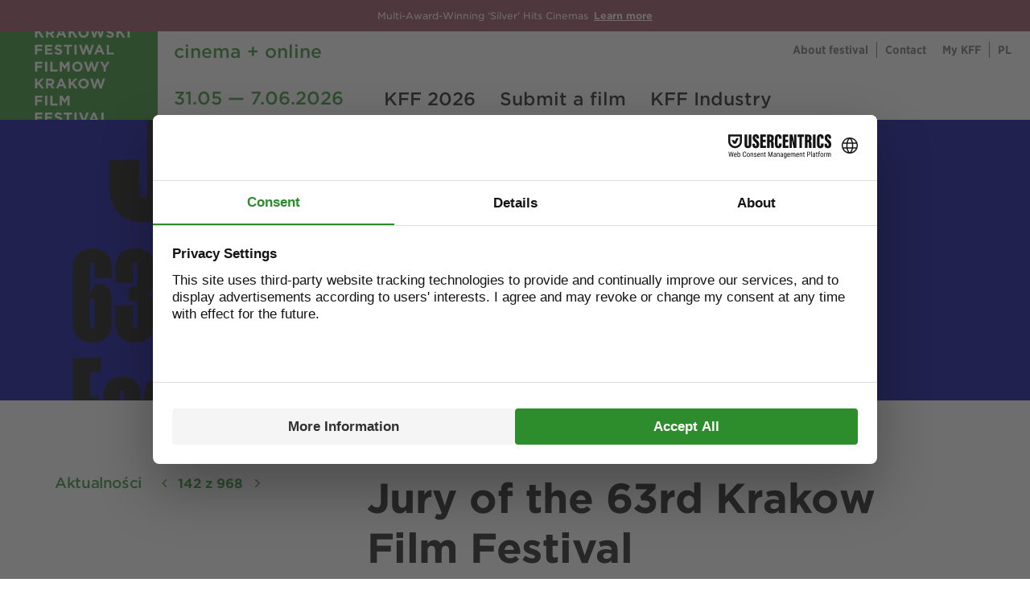

--- FILE ---
content_type: text/html; charset=UTF-8
request_url: https://www.krakowfilmfestival.pl/en/jury-of-the-63rd-krakow-film-festival/
body_size: 44674
content:
<!doctype html>
<html lang="en-US">
<head>
	<meta charset="UTF-8">
	<meta name="viewport" content="width=device-width, initial-scale=1">
	<link rel="profile" href="https://gmpg.org/xfn/11">
    <meta name='robots' content='index, follow, max-image-preview:large, max-snippet:-1, max-video-preview:-1' />

	<!-- This site is optimized with the Yoast SEO plugin v18.9 - https://yoast.com/wordpress/plugins/seo/ -->
	<title>Jury of the 63rd Krakow Film Festival - Krakow Film Festival</title>
	<link rel="canonical" href="https://www.krakowfilmfestival.pl/en/jury-of-the-63rd-krakow-film-festival/" />
	<meta property="og:locale" content="en_US" />
	<meta property="og:type" content="article" />
	<meta property="og:title" content="Jury of the 63rd Krakow Film Festival - Krakow Film Festival" />
	<meta property="og:description" content="Directors, screenwriters, producers, festival programmers, sales agents, journalists, students from Krakow, and even festival directors. They will sit on the Jury of this year&#8217;s edition of the Krakow Film Festival and decide which documentary and short films will leave Krakow with awards. A total of 210 screenings and almost 190 films await cinema-goers at the [&hellip;]" />
	<meta property="og:url" content="https://www.krakowfilmfestival.pl/en/jury-of-the-63rd-krakow-film-festival/" />
	<meta property="og:site_name" content="Krakow Film Festival" />
	<meta property="article:publisher" content="https://www.facebook.com/krakowfilmfest/" />
	<meta property="article:published_time" content="2023-05-11T09:51:06+00:00" />
	<meta property="article:modified_time" content="2023-05-20T16:12:59+00:00" />
	<meta property="og:image" content="https://www.krakowfilmfestival.pl/wp-content/uploads/2023/05/2.png" />
	<meta property="og:image:width" content="870" />
	<meta property="og:image:height" content="490" />
	<meta property="og:image:type" content="image/png" />
	<meta name="twitter:card" content="summary_large_image" />
	<meta name="twitter:creator" content="@krakowfilmfest" />
	<meta name="twitter:site" content="@krakowfilmfest" />
	<meta name="twitter:label1" content="Written by" />
	<meta name="twitter:data1" content="Barbara Szymańska" />
	<meta name="twitter:label2" content="Est. reading time" />
	<meta name="twitter:data2" content="13 minutes" />
	<script type="application/ld+json" class="yoast-schema-graph">{"@context":"https://schema.org","@graph":[{"@type":"Organization","@id":"https://www.krakowfilmfestival.pl/en/#organization","name":"Krakowski Festiwal Filmowy","url":"https://www.krakowfilmfestival.pl/en/","sameAs":["https://www.instagram.com/krakowfilmfestival/","https://www.youtube.com/user/KrakowFilmFoundation","https://pl.wikipedia.org/wiki/Krakowski_Festiwal_Filmowy","https://www.facebook.com/krakowfilmfest/","https://twitter.com/krakowfilmfest"],"logo":{"@type":"ImageObject","inLanguage":"en-US","@id":"https://www.krakowfilmfestival.pl/en/#/schema/logo/image/","url":"https://www.krakowfilmfestival.pl/wp-content/uploads/2024/03/logokff_uniwersalne.jpg","contentUrl":"https://www.krakowfilmfestival.pl/wp-content/uploads/2024/03/logokff_uniwersalne.jpg","width":1241,"height":699,"caption":"Krakowski Festiwal Filmowy"},"image":{"@id":"https://www.krakowfilmfestival.pl/en/#/schema/logo/image/"}},{"@type":"WebSite","@id":"https://www.krakowfilmfestival.pl/en/#website","url":"https://www.krakowfilmfestival.pl/en/","name":"Krakow Film Festival","description":"In Cracow since 1961","publisher":{"@id":"https://www.krakowfilmfestival.pl/en/#organization"},"potentialAction":[{"@type":"SearchAction","target":{"@type":"EntryPoint","urlTemplate":"https://www.krakowfilmfestival.pl/en/?s={search_term_string}"},"query-input":"required name=search_term_string"}],"inLanguage":"en-US"},{"@type":"ImageObject","inLanguage":"en-US","@id":"https://www.krakowfilmfestival.pl/en/jury-of-the-63rd-krakow-film-festival/#primaryimage","url":"https://www.krakowfilmfestival.pl/wp-content/uploads/2023/05/2.png","contentUrl":"https://www.krakowfilmfestival.pl/wp-content/uploads/2023/05/2.png","width":870,"height":490,"caption":"KFF 2023"},{"@type":"WebPage","@id":"https://www.krakowfilmfestival.pl/en/jury-of-the-63rd-krakow-film-festival/#webpage","url":"https://www.krakowfilmfestival.pl/en/jury-of-the-63rd-krakow-film-festival/","name":"Jury of the 63rd Krakow Film Festival - Krakow Film Festival","isPartOf":{"@id":"https://www.krakowfilmfestival.pl/en/#website"},"primaryImageOfPage":{"@id":"https://www.krakowfilmfestival.pl/en/jury-of-the-63rd-krakow-film-festival/#primaryimage"},"datePublished":"2023-05-11T09:51:06+00:00","dateModified":"2023-05-20T16:12:59+00:00","breadcrumb":{"@id":"https://www.krakowfilmfestival.pl/en/jury-of-the-63rd-krakow-film-festival/#breadcrumb"},"inLanguage":"en-US","potentialAction":[{"@type":"ReadAction","target":["https://www.krakowfilmfestival.pl/en/jury-of-the-63rd-krakow-film-festival/"]}]},{"@type":"BreadcrumbList","@id":"https://www.krakowfilmfestival.pl/en/jury-of-the-63rd-krakow-film-festival/#breadcrumb","itemListElement":[{"@type":"ListItem","position":1,"name":"Strona główna","item":"https://www.krakowfilmfestival.pl/en/"},{"@type":"ListItem","position":2,"name":"Jury of the 63rd Krakow Film Festival"}]},{"@type":"Article","@id":"https://www.krakowfilmfestival.pl/en/jury-of-the-63rd-krakow-film-festival/#article","isPartOf":{"@id":"https://www.krakowfilmfestival.pl/en/jury-of-the-63rd-krakow-film-festival/#webpage"},"author":{"@id":"https://www.krakowfilmfestival.pl/en/#/schema/person/efad62f614bc505c15b48e5484f75950"},"headline":"Jury of the 63rd Krakow Film Festival","datePublished":"2023-05-11T09:51:06+00:00","dateModified":"2023-05-20T16:12:59+00:00","mainEntityOfPage":{"@id":"https://www.krakowfilmfestival.pl/en/jury-of-the-63rd-krakow-film-festival/#webpage"},"wordCount":1355,"publisher":{"@id":"https://www.krakowfilmfestival.pl/en/#organization"},"image":{"@id":"https://www.krakowfilmfestival.pl/en/jury-of-the-63rd-krakow-film-festival/#primaryimage"},"thumbnailUrl":"https://www.krakowfilmfestival.pl/wp-content/uploads/2023/05/2.png","articleSection":["News"],"inLanguage":"en-US"},{"@type":"Person","@id":"https://www.krakowfilmfestival.pl/en/#/schema/person/efad62f614bc505c15b48e5484f75950","name":"Barbara Szymańska","image":{"@type":"ImageObject","inLanguage":"en-US","@id":"https://www.krakowfilmfestival.pl/en/#/schema/person/image/","url":"https://secure.gravatar.com/avatar/7b7a1b6097a5d193100b782bbbd50f6f?s=96&d=mm&r=g","contentUrl":"https://secure.gravatar.com/avatar/7b7a1b6097a5d193100b782bbbd50f6f?s=96&d=mm&r=g","caption":"Barbara Szymańska"}}]}</script>
	<!-- / Yoast SEO plugin. -->


  <script>
    window.dataLayer = window.dataLayer || [];
  </script>
  <!-- Google Tag Manager in KFF -->
  <script>
    (function(w, d, s, l, i) {
      w[l] = w[l] || [];
      w[l].push({
        'gtm.start': new Date().getTime(),
        event: 'gtm.js'
      });
      var f = d.getElementsByTagName(s)[0],
        j = d.createElement(s),
        dl = l != 'dataLayer' ? '&l=' + l : '';
      j.async = true;
      j.src =
        'https://www.googletagmanager.com/gtm.js?id=' + i + dl;
      f.parentNode.insertBefore(j, f);
    })(window, document, 'script', 'dataLayer', 'GTM-KRTDNRKZ');
  </script>
  <!-- End Google Tag Manager in KFF -->
<link rel='dns-prefetch' href='//www.krakowfilmfestival.pl' />
<link rel='dns-prefetch' href='//code.jquery.com' />
<link rel='dns-prefetch' href='//cdn.jsdelivr.net' />
<link rel='dns-prefetch' href='//stackpath.bootstrapcdn.com' />
<link rel='dns-prefetch' href='//s.w.org' />
<link rel="alternate" type="application/rss+xml" title="Krakow Film Festival &raquo; Feed" href="https://www.krakowfilmfestival.pl/en/feed/" />
<link rel="alternate" type="application/rss+xml" title="Krakow Film Festival &raquo; Comments Feed" href="https://www.krakowfilmfestival.pl/en/comments/feed/" />
<script type="text/javascript">
window._wpemojiSettings = {"baseUrl":"https:\/\/s.w.org\/images\/core\/emoji\/13.1.0\/72x72\/","ext":".png","svgUrl":"https:\/\/s.w.org\/images\/core\/emoji\/13.1.0\/svg\/","svgExt":".svg","source":{"concatemoji":"https:\/\/www.krakowfilmfestival.pl\/wp-includes\/js\/wp-emoji-release.min.js?ver=5.9.12"}};
/*! This file is auto-generated */
!function(e,a,t){var n,r,o,i=a.createElement("canvas"),p=i.getContext&&i.getContext("2d");function s(e,t){var a=String.fromCharCode;p.clearRect(0,0,i.width,i.height),p.fillText(a.apply(this,e),0,0);e=i.toDataURL();return p.clearRect(0,0,i.width,i.height),p.fillText(a.apply(this,t),0,0),e===i.toDataURL()}function c(e){var t=a.createElement("script");t.src=e,t.defer=t.type="text/javascript",a.getElementsByTagName("head")[0].appendChild(t)}for(o=Array("flag","emoji"),t.supports={everything:!0,everythingExceptFlag:!0},r=0;r<o.length;r++)t.supports[o[r]]=function(e){if(!p||!p.fillText)return!1;switch(p.textBaseline="top",p.font="600 32px Arial",e){case"flag":return s([127987,65039,8205,9895,65039],[127987,65039,8203,9895,65039])?!1:!s([55356,56826,55356,56819],[55356,56826,8203,55356,56819])&&!s([55356,57332,56128,56423,56128,56418,56128,56421,56128,56430,56128,56423,56128,56447],[55356,57332,8203,56128,56423,8203,56128,56418,8203,56128,56421,8203,56128,56430,8203,56128,56423,8203,56128,56447]);case"emoji":return!s([10084,65039,8205,55357,56613],[10084,65039,8203,55357,56613])}return!1}(o[r]),t.supports.everything=t.supports.everything&&t.supports[o[r]],"flag"!==o[r]&&(t.supports.everythingExceptFlag=t.supports.everythingExceptFlag&&t.supports[o[r]]);t.supports.everythingExceptFlag=t.supports.everythingExceptFlag&&!t.supports.flag,t.DOMReady=!1,t.readyCallback=function(){t.DOMReady=!0},t.supports.everything||(n=function(){t.readyCallback()},a.addEventListener?(a.addEventListener("DOMContentLoaded",n,!1),e.addEventListener("load",n,!1)):(e.attachEvent("onload",n),a.attachEvent("onreadystatechange",function(){"complete"===a.readyState&&t.readyCallback()})),(n=t.source||{}).concatemoji?c(n.concatemoji):n.wpemoji&&n.twemoji&&(c(n.twemoji),c(n.wpemoji)))}(window,document,window._wpemojiSettings);
</script>
<style type="text/css">
img.wp-smiley,
img.emoji {
	display: inline !important;
	border: none !important;
	box-shadow: none !important;
	height: 1em !important;
	width: 1em !important;
	margin: 0 0.07em !important;
	vertical-align: -0.1em !important;
	background: none !important;
	padding: 0 !important;
}
</style>
	<link rel='stylesheet' id='wp-block-library-css'  href='https://www.krakowfilmfestival.pl/wp-includes/css/dist/block-library/style.min.css?ver=5.9.12' type='text/css' media='all' />
<style id='global-styles-inline-css' type='text/css'>
body{--wp--preset--color--black: #000000;--wp--preset--color--cyan-bluish-gray: #abb8c3;--wp--preset--color--white: #ffffff;--wp--preset--color--pale-pink: #f78da7;--wp--preset--color--vivid-red: #cf2e2e;--wp--preset--color--luminous-vivid-orange: #ff6900;--wp--preset--color--luminous-vivid-amber: #fcb900;--wp--preset--color--light-green-cyan: #7bdcb5;--wp--preset--color--vivid-green-cyan: #00d084;--wp--preset--color--pale-cyan-blue: #8ed1fc;--wp--preset--color--vivid-cyan-blue: #0693e3;--wp--preset--color--vivid-purple: #9b51e0;--wp--preset--gradient--vivid-cyan-blue-to-vivid-purple: linear-gradient(135deg,rgba(6,147,227,1) 0%,rgb(155,81,224) 100%);--wp--preset--gradient--light-green-cyan-to-vivid-green-cyan: linear-gradient(135deg,rgb(122,220,180) 0%,rgb(0,208,130) 100%);--wp--preset--gradient--luminous-vivid-amber-to-luminous-vivid-orange: linear-gradient(135deg,rgba(252,185,0,1) 0%,rgba(255,105,0,1) 100%);--wp--preset--gradient--luminous-vivid-orange-to-vivid-red: linear-gradient(135deg,rgba(255,105,0,1) 0%,rgb(207,46,46) 100%);--wp--preset--gradient--very-light-gray-to-cyan-bluish-gray: linear-gradient(135deg,rgb(238,238,238) 0%,rgb(169,184,195) 100%);--wp--preset--gradient--cool-to-warm-spectrum: linear-gradient(135deg,rgb(74,234,220) 0%,rgb(151,120,209) 20%,rgb(207,42,186) 40%,rgb(238,44,130) 60%,rgb(251,105,98) 80%,rgb(254,248,76) 100%);--wp--preset--gradient--blush-light-purple: linear-gradient(135deg,rgb(255,206,236) 0%,rgb(152,150,240) 100%);--wp--preset--gradient--blush-bordeaux: linear-gradient(135deg,rgb(254,205,165) 0%,rgb(254,45,45) 50%,rgb(107,0,62) 100%);--wp--preset--gradient--luminous-dusk: linear-gradient(135deg,rgb(255,203,112) 0%,rgb(199,81,192) 50%,rgb(65,88,208) 100%);--wp--preset--gradient--pale-ocean: linear-gradient(135deg,rgb(255,245,203) 0%,rgb(182,227,212) 50%,rgb(51,167,181) 100%);--wp--preset--gradient--electric-grass: linear-gradient(135deg,rgb(202,248,128) 0%,rgb(113,206,126) 100%);--wp--preset--gradient--midnight: linear-gradient(135deg,rgb(2,3,129) 0%,rgb(40,116,252) 100%);--wp--preset--duotone--dark-grayscale: url('#wp-duotone-dark-grayscale');--wp--preset--duotone--grayscale: url('#wp-duotone-grayscale');--wp--preset--duotone--purple-yellow: url('#wp-duotone-purple-yellow');--wp--preset--duotone--blue-red: url('#wp-duotone-blue-red');--wp--preset--duotone--midnight: url('#wp-duotone-midnight');--wp--preset--duotone--magenta-yellow: url('#wp-duotone-magenta-yellow');--wp--preset--duotone--purple-green: url('#wp-duotone-purple-green');--wp--preset--duotone--blue-orange: url('#wp-duotone-blue-orange');--wp--preset--font-size--small: 13px;--wp--preset--font-size--medium: 20px;--wp--preset--font-size--large: 36px;--wp--preset--font-size--x-large: 42px;}.has-black-color{color: var(--wp--preset--color--black) !important;}.has-cyan-bluish-gray-color{color: var(--wp--preset--color--cyan-bluish-gray) !important;}.has-white-color{color: var(--wp--preset--color--white) !important;}.has-pale-pink-color{color: var(--wp--preset--color--pale-pink) !important;}.has-vivid-red-color{color: var(--wp--preset--color--vivid-red) !important;}.has-luminous-vivid-orange-color{color: var(--wp--preset--color--luminous-vivid-orange) !important;}.has-luminous-vivid-amber-color{color: var(--wp--preset--color--luminous-vivid-amber) !important;}.has-light-green-cyan-color{color: var(--wp--preset--color--light-green-cyan) !important;}.has-vivid-green-cyan-color{color: var(--wp--preset--color--vivid-green-cyan) !important;}.has-pale-cyan-blue-color{color: var(--wp--preset--color--pale-cyan-blue) !important;}.has-vivid-cyan-blue-color{color: var(--wp--preset--color--vivid-cyan-blue) !important;}.has-vivid-purple-color{color: var(--wp--preset--color--vivid-purple) !important;}.has-black-background-color{background-color: var(--wp--preset--color--black) !important;}.has-cyan-bluish-gray-background-color{background-color: var(--wp--preset--color--cyan-bluish-gray) !important;}.has-white-background-color{background-color: var(--wp--preset--color--white) !important;}.has-pale-pink-background-color{background-color: var(--wp--preset--color--pale-pink) !important;}.has-vivid-red-background-color{background-color: var(--wp--preset--color--vivid-red) !important;}.has-luminous-vivid-orange-background-color{background-color: var(--wp--preset--color--luminous-vivid-orange) !important;}.has-luminous-vivid-amber-background-color{background-color: var(--wp--preset--color--luminous-vivid-amber) !important;}.has-light-green-cyan-background-color{background-color: var(--wp--preset--color--light-green-cyan) !important;}.has-vivid-green-cyan-background-color{background-color: var(--wp--preset--color--vivid-green-cyan) !important;}.has-pale-cyan-blue-background-color{background-color: var(--wp--preset--color--pale-cyan-blue) !important;}.has-vivid-cyan-blue-background-color{background-color: var(--wp--preset--color--vivid-cyan-blue) !important;}.has-vivid-purple-background-color{background-color: var(--wp--preset--color--vivid-purple) !important;}.has-black-border-color{border-color: var(--wp--preset--color--black) !important;}.has-cyan-bluish-gray-border-color{border-color: var(--wp--preset--color--cyan-bluish-gray) !important;}.has-white-border-color{border-color: var(--wp--preset--color--white) !important;}.has-pale-pink-border-color{border-color: var(--wp--preset--color--pale-pink) !important;}.has-vivid-red-border-color{border-color: var(--wp--preset--color--vivid-red) !important;}.has-luminous-vivid-orange-border-color{border-color: var(--wp--preset--color--luminous-vivid-orange) !important;}.has-luminous-vivid-amber-border-color{border-color: var(--wp--preset--color--luminous-vivid-amber) !important;}.has-light-green-cyan-border-color{border-color: var(--wp--preset--color--light-green-cyan) !important;}.has-vivid-green-cyan-border-color{border-color: var(--wp--preset--color--vivid-green-cyan) !important;}.has-pale-cyan-blue-border-color{border-color: var(--wp--preset--color--pale-cyan-blue) !important;}.has-vivid-cyan-blue-border-color{border-color: var(--wp--preset--color--vivid-cyan-blue) !important;}.has-vivid-purple-border-color{border-color: var(--wp--preset--color--vivid-purple) !important;}.has-vivid-cyan-blue-to-vivid-purple-gradient-background{background: var(--wp--preset--gradient--vivid-cyan-blue-to-vivid-purple) !important;}.has-light-green-cyan-to-vivid-green-cyan-gradient-background{background: var(--wp--preset--gradient--light-green-cyan-to-vivid-green-cyan) !important;}.has-luminous-vivid-amber-to-luminous-vivid-orange-gradient-background{background: var(--wp--preset--gradient--luminous-vivid-amber-to-luminous-vivid-orange) !important;}.has-luminous-vivid-orange-to-vivid-red-gradient-background{background: var(--wp--preset--gradient--luminous-vivid-orange-to-vivid-red) !important;}.has-very-light-gray-to-cyan-bluish-gray-gradient-background{background: var(--wp--preset--gradient--very-light-gray-to-cyan-bluish-gray) !important;}.has-cool-to-warm-spectrum-gradient-background{background: var(--wp--preset--gradient--cool-to-warm-spectrum) !important;}.has-blush-light-purple-gradient-background{background: var(--wp--preset--gradient--blush-light-purple) !important;}.has-blush-bordeaux-gradient-background{background: var(--wp--preset--gradient--blush-bordeaux) !important;}.has-luminous-dusk-gradient-background{background: var(--wp--preset--gradient--luminous-dusk) !important;}.has-pale-ocean-gradient-background{background: var(--wp--preset--gradient--pale-ocean) !important;}.has-electric-grass-gradient-background{background: var(--wp--preset--gradient--electric-grass) !important;}.has-midnight-gradient-background{background: var(--wp--preset--gradient--midnight) !important;}.has-small-font-size{font-size: var(--wp--preset--font-size--small) !important;}.has-medium-font-size{font-size: var(--wp--preset--font-size--medium) !important;}.has-large-font-size{font-size: var(--wp--preset--font-size--large) !important;}.has-x-large-font-size{font-size: var(--wp--preset--font-size--x-large) !important;}
</style>
<link rel='stylesheet' id='kffad-style-css'  href='https://www.krakowfilmfestival.pl/wp-content/plugins/kffad-mini-baner/assets/css/style.css?ver=0.9.2' type='text/css' media='all' />
<link rel='stylesheet' id='wf_magnific_popup_styles-css'  href='https://www.krakowfilmfestival.pl/wp-content/plugins/wf-magnific-lightbox/css/magnific-popup.css?ver=5.9.12' type='text/css' media='all' />
<link rel='stylesheet' id='wfml_custom-css'  href='https://www.krakowfilmfestival.pl/wp-content/plugins/wf-magnific-lightbox/css/wfml-custom.css?ver=5.9.12' type='text/css' media='all' />
<link rel='stylesheet' id='wpml-legacy-horizontal-list-0-css'  href='https://www.krakowfilmfestival.pl/wp-content/plugins/sitepress-multilingual-cms/templates/language-switchers/legacy-list-horizontal/style.min.css?ver=1' type='text/css' media='all' />
<style id='wpml-legacy-horizontal-list-0-inline-css' type='text/css'>
.wpml-ls-statics-shortcode_actions, .wpml-ls-statics-shortcode_actions .wpml-ls-sub-menu, .wpml-ls-statics-shortcode_actions a {border-color:#cdcdcd;}.wpml-ls-statics-shortcode_actions a, .wpml-ls-statics-shortcode_actions .wpml-ls-sub-menu a, .wpml-ls-statics-shortcode_actions .wpml-ls-sub-menu a:link, .wpml-ls-statics-shortcode_actions li:not(.wpml-ls-current-language) .wpml-ls-link, .wpml-ls-statics-shortcode_actions li:not(.wpml-ls-current-language) .wpml-ls-link:link {color:#444444;background-color:#ffffff;}.wpml-ls-statics-shortcode_actions .wpml-ls-sub-menu a:hover,.wpml-ls-statics-shortcode_actions .wpml-ls-sub-menu a:focus, .wpml-ls-statics-shortcode_actions .wpml-ls-sub-menu a:link:hover, .wpml-ls-statics-shortcode_actions .wpml-ls-sub-menu a:link:focus {color:#000000;background-color:#eeeeee;}.wpml-ls-statics-shortcode_actions .wpml-ls-current-language > a {color:#444444;background-color:#ffffff;}.wpml-ls-statics-shortcode_actions .wpml-ls-current-language:hover>a, .wpml-ls-statics-shortcode_actions .wpml-ls-current-language>a:focus {color:#000000;background-color:#eeeeee;}
</style>
<link rel='stylesheet' id='wpml-menu-item-0-css'  href='https://www.krakowfilmfestival.pl/wp-content/plugins/sitepress-multilingual-cms/templates/language-switchers/menu-item/style.min.css?ver=1' type='text/css' media='all' />
<style id='wpml-menu-item-0-inline-css' type='text/css'>
.wpml-ls-display { text-transform: uppercase }
</style>
<link rel='stylesheet' id='ivory-search-styles-css'  href='https://www.krakowfilmfestival.pl/wp-content/plugins/add-search-to-menu/public/css/ivory-search.min.css?ver=5.5.9' type='text/css' media='all' />
<link rel='stylesheet' id='kff5-style-css'  href='https://www.krakowfilmfestival.pl/wp-content/themes/kff5/style.css?ver=1763189691' type='text/css' media='all' />
<script type='text/javascript' src='https://www.krakowfilmfestival.pl/wp-includes/js/jquery/jquery.min.js?ver=3.6.0' id='jquery-core-js'></script>
<script type='text/javascript' src='https://www.krakowfilmfestival.pl/wp-includes/js/jquery/jquery-migrate.min.js?ver=3.3.2' id='jquery-migrate-js'></script>
<script type='text/javascript' src='https://code.jquery.com/jquery-3.5.1.min.js?ver=5.9.12' id='kff5-jquery-js'></script>
<link rel="https://api.w.org/" href="https://www.krakowfilmfestival.pl/en/wp-json/" /><link rel="alternate" type="application/json" href="https://www.krakowfilmfestival.pl/en/wp-json/wp/v2/posts/46711" /><link rel="EditURI" type="application/rsd+xml" title="RSD" href="https://www.krakowfilmfestival.pl/xmlrpc.php?rsd" />
<link rel="wlwmanifest" type="application/wlwmanifest+xml" href="https://www.krakowfilmfestival.pl/wp-includes/wlwmanifest.xml" /> 
<meta name="generator" content="WordPress 5.9.12" />
<link rel='shortlink' href='https://www.krakowfilmfestival.pl/en/?p=46711' />
<link rel="alternate" type="application/json+oembed" href="https://www.krakowfilmfestival.pl/en/wp-json/oembed/1.0/embed?url=https%3A%2F%2Fwww.krakowfilmfestival.pl%2Fen%2Fjury-of-the-63rd-krakow-film-festival%2F" />
<link rel="alternate" type="text/xml+oembed" href="https://www.krakowfilmfestival.pl/en/wp-json/oembed/1.0/embed?url=https%3A%2F%2Fwww.krakowfilmfestival.pl%2Fen%2Fjury-of-the-63rd-krakow-film-festival%2F&#038;format=xml" />
<meta name="generator" content="WPML ver:4.8.4 stt:1,41;" />
<link rel="icon" href="https://www.krakowfilmfestival.pl/wp-content/uploads/2016/04/cropped-kff_logo_male_e-mail_bez-nr-32x32.jpg" sizes="32x32" />
<link rel="icon" href="https://www.krakowfilmfestival.pl/wp-content/uploads/2016/04/cropped-kff_logo_male_e-mail_bez-nr-192x192.jpg" sizes="192x192" />
<link rel="apple-touch-icon" href="https://www.krakowfilmfestival.pl/wp-content/uploads/2016/04/cropped-kff_logo_male_e-mail_bez-nr-180x180.jpg" />
<meta name="msapplication-TileImage" content="https://www.krakowfilmfestival.pl/wp-content/uploads/2016/04/cropped-kff_logo_male_e-mail_bez-nr-270x270.jpg" />
			<style type="text/css">
					</style>
		</head>
<body class="post-template-default single single-post postid-46711 single-format-standard wp-custom-logo wp-embed-responsive kff5">
  <!-- Google Tag Manager (noscript) in KFF -->
  <noscript><iframe src="https://www.googletagmanager.com/ns.html?id=GTM-KRTDNRKZ"
      height="0" width="0" style="display:none;visibility:hidden"></iframe></noscript>
  <!-- End Google Tag Manager (noscript) in KFF -->
<svg xmlns="http://www.w3.org/2000/svg" viewBox="0 0 0 0" width="0" height="0" focusable="false" role="none" style="visibility: hidden; position: absolute; left: -9999px; overflow: hidden;" ><defs><filter id="wp-duotone-dark-grayscale"><feColorMatrix color-interpolation-filters="sRGB" type="matrix" values=" .299 .587 .114 0 0 .299 .587 .114 0 0 .299 .587 .114 0 0 .299 .587 .114 0 0 " /><feComponentTransfer color-interpolation-filters="sRGB" ><feFuncR type="table" tableValues="0 0.49803921568627" /><feFuncG type="table" tableValues="0 0.49803921568627" /><feFuncB type="table" tableValues="0 0.49803921568627" /><feFuncA type="table" tableValues="1 1" /></feComponentTransfer><feComposite in2="SourceGraphic" operator="in" /></filter></defs></svg><svg xmlns="http://www.w3.org/2000/svg" viewBox="0 0 0 0" width="0" height="0" focusable="false" role="none" style="visibility: hidden; position: absolute; left: -9999px; overflow: hidden;" ><defs><filter id="wp-duotone-grayscale"><feColorMatrix color-interpolation-filters="sRGB" type="matrix" values=" .299 .587 .114 0 0 .299 .587 .114 0 0 .299 .587 .114 0 0 .299 .587 .114 0 0 " /><feComponentTransfer color-interpolation-filters="sRGB" ><feFuncR type="table" tableValues="0 1" /><feFuncG type="table" tableValues="0 1" /><feFuncB type="table" tableValues="0 1" /><feFuncA type="table" tableValues="1 1" /></feComponentTransfer><feComposite in2="SourceGraphic" operator="in" /></filter></defs></svg><svg xmlns="http://www.w3.org/2000/svg" viewBox="0 0 0 0" width="0" height="0" focusable="false" role="none" style="visibility: hidden; position: absolute; left: -9999px; overflow: hidden;" ><defs><filter id="wp-duotone-purple-yellow"><feColorMatrix color-interpolation-filters="sRGB" type="matrix" values=" .299 .587 .114 0 0 .299 .587 .114 0 0 .299 .587 .114 0 0 .299 .587 .114 0 0 " /><feComponentTransfer color-interpolation-filters="sRGB" ><feFuncR type="table" tableValues="0.54901960784314 0.98823529411765" /><feFuncG type="table" tableValues="0 1" /><feFuncB type="table" tableValues="0.71764705882353 0.25490196078431" /><feFuncA type="table" tableValues="1 1" /></feComponentTransfer><feComposite in2="SourceGraphic" operator="in" /></filter></defs></svg><svg xmlns="http://www.w3.org/2000/svg" viewBox="0 0 0 0" width="0" height="0" focusable="false" role="none" style="visibility: hidden; position: absolute; left: -9999px; overflow: hidden;" ><defs><filter id="wp-duotone-blue-red"><feColorMatrix color-interpolation-filters="sRGB" type="matrix" values=" .299 .587 .114 0 0 .299 .587 .114 0 0 .299 .587 .114 0 0 .299 .587 .114 0 0 " /><feComponentTransfer color-interpolation-filters="sRGB" ><feFuncR type="table" tableValues="0 1" /><feFuncG type="table" tableValues="0 0.27843137254902" /><feFuncB type="table" tableValues="0.5921568627451 0.27843137254902" /><feFuncA type="table" tableValues="1 1" /></feComponentTransfer><feComposite in2="SourceGraphic" operator="in" /></filter></defs></svg><svg xmlns="http://www.w3.org/2000/svg" viewBox="0 0 0 0" width="0" height="0" focusable="false" role="none" style="visibility: hidden; position: absolute; left: -9999px; overflow: hidden;" ><defs><filter id="wp-duotone-midnight"><feColorMatrix color-interpolation-filters="sRGB" type="matrix" values=" .299 .587 .114 0 0 .299 .587 .114 0 0 .299 .587 .114 0 0 .299 .587 .114 0 0 " /><feComponentTransfer color-interpolation-filters="sRGB" ><feFuncR type="table" tableValues="0 0" /><feFuncG type="table" tableValues="0 0.64705882352941" /><feFuncB type="table" tableValues="0 1" /><feFuncA type="table" tableValues="1 1" /></feComponentTransfer><feComposite in2="SourceGraphic" operator="in" /></filter></defs></svg><svg xmlns="http://www.w3.org/2000/svg" viewBox="0 0 0 0" width="0" height="0" focusable="false" role="none" style="visibility: hidden; position: absolute; left: -9999px; overflow: hidden;" ><defs><filter id="wp-duotone-magenta-yellow"><feColorMatrix color-interpolation-filters="sRGB" type="matrix" values=" .299 .587 .114 0 0 .299 .587 .114 0 0 .299 .587 .114 0 0 .299 .587 .114 0 0 " /><feComponentTransfer color-interpolation-filters="sRGB" ><feFuncR type="table" tableValues="0.78039215686275 1" /><feFuncG type="table" tableValues="0 0.94901960784314" /><feFuncB type="table" tableValues="0.35294117647059 0.47058823529412" /><feFuncA type="table" tableValues="1 1" /></feComponentTransfer><feComposite in2="SourceGraphic" operator="in" /></filter></defs></svg><svg xmlns="http://www.w3.org/2000/svg" viewBox="0 0 0 0" width="0" height="0" focusable="false" role="none" style="visibility: hidden; position: absolute; left: -9999px; overflow: hidden;" ><defs><filter id="wp-duotone-purple-green"><feColorMatrix color-interpolation-filters="sRGB" type="matrix" values=" .299 .587 .114 0 0 .299 .587 .114 0 0 .299 .587 .114 0 0 .299 .587 .114 0 0 " /><feComponentTransfer color-interpolation-filters="sRGB" ><feFuncR type="table" tableValues="0.65098039215686 0.40392156862745" /><feFuncG type="table" tableValues="0 1" /><feFuncB type="table" tableValues="0.44705882352941 0.4" /><feFuncA type="table" tableValues="1 1" /></feComponentTransfer><feComposite in2="SourceGraphic" operator="in" /></filter></defs></svg><svg xmlns="http://www.w3.org/2000/svg" viewBox="0 0 0 0" width="0" height="0" focusable="false" role="none" style="visibility: hidden; position: absolute; left: -9999px; overflow: hidden;" ><defs><filter id="wp-duotone-blue-orange"><feColorMatrix color-interpolation-filters="sRGB" type="matrix" values=" .299 .587 .114 0 0 .299 .587 .114 0 0 .299 .587 .114 0 0 .299 .587 .114 0 0 " /><feComponentTransfer color-interpolation-filters="sRGB" ><feFuncR type="table" tableValues="0.098039215686275 1" /><feFuncG type="table" tableValues="0 0.66274509803922" /><feFuncB type="table" tableValues="0.84705882352941 0.41960784313725" /><feFuncA type="table" tableValues="1 1" /></feComponentTransfer><feComposite in2="SourceGraphic" operator="in" /></filter></defs></svg><div id="kff-top-banner"></div><header id="page-header" class="container-fluid px-0">
    <nav class="navbar navbar-expand-lg mx-auto">
        <div class="row no-gutters">
            <div class="col">                <a class="navbar-brand" href="https://www.krakowfilmfestival.pl/" title="Go to the homepage of the Krakow Film Festival">

                    <svg width="100%" height="100%" viewBox="0 0 35 19.6" version="1.1" xmlns="http://www.w3.org/2000/svg" xmlns:xlink="http://www.w3.org/1999/xlink" xml:space="preserve" style="fill-rule:evenodd;clip-rule:evenodd;stroke-linejoin:round;stroke-miterlimit:2;" aria-labelledby="KFFlogoTitile"><title id="KFFlogoTitile">Logo of the Cracow Film Festiwal</title><g id="Group_1427"><g id="Group_1456"><path id="Path_1286" d="M20.845,18.556l-0.326,0.869l0.652,0l-0.326,-0.869Zm-9.312,-18.556l-0.845,0l0,0.264l0.486,0c0.17,0.025 0.331,-0.094 0.359,-0.264m2.142,0l-0.192,0l-0.194,0.473l0.58,0l-0.194,-0.473Zm5.472,0l-1.19,0c-0.04,0.091 -0.061,0.19 -0.061,0.289l0,0.007c0,0.007 0,0.015 0,0.022c0,0.363 0.298,0.662 0.661,0.663c0,0 0.001,0 0.002,0c0.358,0 0.652,-0.294 0.652,-0.652c0,-0.009 0,-0.018 0,-0.027l0,-0.006c0,-0.102 -0.022,-0.203 -0.064,-0.296m1.79,0.682l0.225,-0.682l-0.434,0l0.209,0.682Zm1.389,0l0.209,-0.682l-0.433,0l0.224,0.682Zm-4.43,10.882l0,0.006c0,0.007 0,0.015 0,0.023c0,0.363 0.298,0.661 0.661,0.662c0,0 0.001,0 0.002,0c0.358,0 0.652,-0.294 0.652,-0.652c0,-0.009 0,-0.018 0,-0.027l0,-0.006c0,-0.008 0,-0.015 0,-0.023c0,-0.363 -0.298,-0.662 -0.661,-0.663c-0.001,0 -0.002,0 -0.002,0c-0.358,0 -0.653,0.295 -0.653,0.653c0,0.009 0.001,0.018 0.001,0.027m-4.317,-0.525l-0.29,0.708l0.579,0l-0.289,-0.708Zm-2.892,0.499l0.486,0c0.234,0 0.368,-0.125 0.368,-0.309l0,-0.006c0,-0.205 -0.144,-0.311 -0.377,-0.311l-0.476,0l-0.001,0.626Zm7.158,-3.721l0,-0.006c0,-0.008 0,-0.015 0,-0.023c0,-0.363 -0.298,-0.661 -0.661,-0.662c-0.001,0 -0.002,0 -0.003,0c-0.357,0 -0.652,0.294 -0.652,0.652c0,0.009 0,0.018 0.001,0.027l0,0.006c-0.001,0.008 -0.001,0.015 -0.001,0.023c0,0.363 0.298,0.662 0.661,0.663c0.001,0 0.002,0 0.003,0c0.358,0 0.652,-0.295 0.652,-0.653c0,-0.009 0,-0.018 0,-0.027m3.9,-3.586l0.58,0l-0.29,-0.707l-0.29,0.707Zm3.512,0.913l-1.567,0l0,-2.181l0.479,0l0,1.745l1.088,0l0,0.436Zm-1.476,1.577l0.544,0l-0.838,1.312l0,0.869l-0.48,0l0,-0.86l-0.838,-1.321l0.561,0l0.52,0.875l0.531,-0.875Zm-0.583,-1.577l-0.502,0l-0.199,-0.489l-0.922,0l-0.2,0.489l-0.489,0l0.935,-2.196l0.442,0l0.935,2.196Zm-2.355,-2.181l-0.745,2.196l-0.417,0l-0.493,-1.427l-0.492,1.427l-0.419,0l-0.745,-2.196l0.514,0l0.452,1.476l0.489,-1.483l0.411,0l0.489,1.483l0.452,-1.476l0.504,0Zm-2.496,4.842l0,0.006c-0.017,0.624 -0.535,1.128 -1.159,1.128c-0.622,0 -1.138,-0.5 -1.159,-1.122l0,-0.006c0.017,-0.624 0.535,-1.127 1.159,-1.127c0.622,0 1.138,0.5 1.159,1.121m-1.346,-2.662l-0.48,0l0,-2.18l0.48,0l0,2.18Zm-1.025,-1.738l-0.664,0l0,1.738l-0.479,0l0,-1.737l-0.664,0l0,-0.443l1.807,0l0,0.442Zm-1.62,4.238l0.573,-0.922l0.518,0l0,2.181l-0.477,0l0,-1.424l-0.614,0.931l-0.012,0l-0.608,-0.922l0,1.415l-0.47,0l0,-2.181l0.517,0l0.573,0.922Zm-0.558,-3.145c0,0.433 -0.33,0.676 -0.801,0.676c-0.34,0.002 -0.67,-0.122 -0.925,-0.348l0.283,-0.339c0.178,0.164 0.409,0.259 0.651,0.265c0.196,0 0.315,-0.078 0.315,-0.205l0,-0.007c0,-0.121 -0.075,-0.183 -0.44,-0.277c-0.439,-0.112 -0.723,-0.234 -0.723,-0.666l0,-0.006c0,-0.396 0.318,-0.658 0.764,-0.658c0.294,-0.004 0.58,0.094 0.81,0.278l-0.249,0.361c-0.163,-0.127 -0.361,-0.202 -0.567,-0.215c-0.184,0 -0.281,0.084 -0.281,0.19l0,0.007c0,0.144 0.094,0.19 0.47,0.286c0.443,0.115 0.692,0.274 0.692,0.654l0.001,0.004Zm-2.138,3.967l1.087,0l0,0.437l-1.567,0l0,-2.181l0.48,0l0,1.744Zm-0.022,-3.321l-1.661,0l0,-2.181l1.645,0l0,0.426l-1.168,0l0,0.443l1.028,0l0,0.427l-1.028,0l0,0.458l1.184,0l0,0.427Zm-1.875,7.515l-0.576,0l-0.676,-0.928l-0.252,0.262l0,0.666l-0.48,0l0,-2.18l0.48,0l0,0.954l0.884,-0.954l0.58,0l-0.888,0.926l0.928,1.254Zm-0.324,-5.502l-1.181,0l0,0.464l1.04,0l0,0.436l-1.04,0l0,0.844l-0.48,0l0,-2.18l1.661,0l0,0.436Zm0,-3.758l-1.181,0l0,0.464l1.04,0l0,0.436l-1.04,0l0,0.844l-0.48,0l0,-2.18l1.661,0l0,0.436Zm-1.661,10.838l1.661,0l0,0.436l-1.181,0l0,0.464l1.04,0l0,0.436l-1.04,0l0,0.845l-0.48,0l0,-2.181Zm2.221,-7.517l0.48,0l0,2.181l-0.48,0l0,-2.181Zm0,7.517l0.48,0l0,2.181l-0.48,0l0,-2.181Zm0.689,-2.275l0,0.697l-0.48,0l0,-2.18l0.997,0c0.233,-0.014 0.462,0.066 0.636,0.222c0.127,0.134 0.194,0.314 0.187,0.498l0,0.007c0.014,0.304 -0.179,0.582 -0.468,0.676l0.532,0.778l-0.56,0l-0.468,-0.697l-0.376,-0.001Zm0.492,2.275l0.48,0l0,1.744l1.087,0l0,0.437l-1.567,0l0,-2.181Zm1.739,-1.577l-0.489,0l0.934,-2.196l0.443,0l0.934,2.196l-0.501,0l-0.2,-0.489l-0.922,0l-0.199,0.489Zm0.345,1.577l0.518,0l0.573,0.922l0.573,-0.922l0.517,0l0,2.181l-0.476,0l0,-1.424l-0.614,0.931l-0.013,0l-0.607,-0.922l0,1.415l-0.471,0l0,-2.181Zm2.448,-2.244l0,0.666l-0.479,0l0,-2.18l0.479,0l0,0.954l0.885,-0.954l0.58,0l-0.888,0.926l0.928,1.255l-0.576,0l-0.676,-0.928l-0.253,0.261Zm1.683,-0.424c0.017,-0.624 0.535,-1.127 1.159,-1.127c0.622,0 1.138,0.5 1.159,1.121l0,0.006c-0.017,0.624 -0.535,1.128 -1.159,1.128c-0.622,0 -1.139,-0.5 -1.159,-1.122l0,-0.006Zm2.402,-2.652l-0.417,0l-0.745,-2.196l0.514,0l0.452,1.476l0.489,-1.483l0.411,0l0.489,1.483l0.452,-1.476l0.502,0l-0.745,2.196l-0.417,0l-0.492,-1.427l-0.493,1.427Zm0.206,1.562l0.514,0l0.452,1.476l0.489,-1.483l0.411,0l0.489,1.483l0.452,-1.476l0.502,0l-0.745,2.196l-0.417,0l-0.493,-1.427l-0.492,1.427l-0.418,0l-0.744,-2.196Zm14.997,9.208l0,-19.687l-6.221,0l0,1.386l-0.479,0l0,-1.386l-1.377,0l0.909,1.386l-0.576,0l-0.676,-1.088l-0.252,0.262l0,0.826l-0.479,0l0,-1.386l-1.539,0c0.068,0.025 0.156,0.05 0.274,0.08c0.442,0.116 0.691,0.275 0.691,0.655l0,0.006c0,0.433 -0.33,0.676 -0.8,0.676c-0.341,0.001 -0.671,-0.123 -0.926,-0.349l0.284,-0.34c0.178,0.165 0.409,0.259 0.651,0.265c0.196,0 0.315,-0.078 0.315,-0.205l0,-0.007c0,-0.121 -0.075,-0.183 -0.44,-0.277c-0.378,-0.096 -0.639,-0.201 -0.705,-0.504l-0.643,0l-0.475,1.401l-0.418,0l-0.483,-1.401l-0.018,0l-0.484,1.401l-0.417,0l-0.475,-1.401l-0.57,0c0.026,0.094 0.04,0.192 0.042,0.289l0,0.007c-0.018,0.623 -0.536,1.127 -1.16,1.127c-0.621,0 -1.138,-0.5 -1.159,-1.121l0,-0.006c0.002,-0.1 0.016,-0.2 0.044,-0.296l-1.131,0l0.91,1.386l-0.576,0l-0.676,-1.088l-0.252,0.262l0,0.826l-0.48,0l0,-1.386l-1.082,0l0.59,1.386l-0.502,0l-0.2,-0.489l-0.922,0l-0.199,0.489l-0.489,0l0.589,-1.386l-0.996,0c-0.013,0.278 -0.198,0.521 -0.463,0.607l0.533,0.779l-0.56,0l-0.468,-0.698l-0.376,0l0,0.698l-0.48,0l0,-1.386l-1.355,0l0.91,1.386l-0.576,0l-0.676,-1.088l-0.252,0.262l0,0.826l-0.48,0l0,-1.386l-7.779,0l0,19.688l7.778,0l0,-1.692l1.661,0l0,0.436l-1.181,0l0,0.464l1.04,0l0,0.436l-1.04,0l0,0.356l1.72,0l0,-1.692l1.645,0l0,0.426l-1.169,0l0,0.443l1.028,0l0,0.427l-1.028,0l0,0.396l2.823,0c0.027,-0.03 0.043,-0.069 0.044,-0.11l0,-0.007c0,-0.121 -0.075,-0.183 -0.44,-0.277c-0.439,-0.112 -0.723,-0.234 -0.723,-0.666l0,-0.006c0,-0.396 0.318,-0.658 0.764,-0.658c0.294,-0.004 0.58,0.094 0.81,0.278l-0.249,0.361c-0.163,-0.127 -0.361,-0.202 -0.567,-0.215c-0.184,0 -0.281,0.084 -0.281,0.19l0,0.006c0,0.144 0.094,0.191 0.47,0.287c0.443,0.115 0.692,0.274 0.692,0.654l0,0.007c0,0.052 -0.005,0.104 -0.016,0.156l1.05,0l0,-1.251l-0.663,0l0,-0.442l1.807,0l0,0.442l-0.664,0l0,1.25l1.209,0l0,-1.692l0.48,0l0,1.692l1.193,0l-0.679,-1.692l0.53,0l0.57,1.536l0.57,-1.536l0.517,0l-0.679,1.692l0.881,0l0.726,-1.708l0.443,0l0.727,1.708l0.7,0l0,-1.692l0.48,0l0,1.692l12.021,0Z" style="fill:#5ded58;fill-rule:nonzero;"/></g></g></svg>
                </a><nav class="navbar-brand" id="logo-navigation">
                    <ul class="mr-auto list-unstyled">
                        <li itemscope="itemscope" itemtype="https://www.schema.org/SiteNavigationElement" class="d-none d-lg-block menu-item menu-item-type-post_type menu-item-object-page nav-item"><a title="cinema + online" href="https://www.krakowfilmfestival.pl/en/online-cinema/films-competitions-sections-themes/" class="nav-link text-primary px-0">cinema + online</a></li>
                        <li class="nav-item"><span class="nav-link text-primary p-0 pt-lg-1 mt-lg-1 mt-xl-3 mt-xxl-5 pt-xxl-2">31.05 &mdash; 7.06<span class="d-lg-none d-xl-inline">.2026</span></span></li>
                                                </ul>
                </nav>

                <button class="navbar-toggler" type="button" data-toggle="collapse" data-target="#navigations-wrapper" aria-controls="navigations-wrapper" aria-expanded="false" aria-label="Toggle navigation">
                    <span class="navbar-toggler-icon"></span>
                </button>
            </div>

            <div id="navigations-wrapper" class="mr-xl-1 collapse"><nav id="main-navigation" class="menu-en-strona-kff-glowne-container"><ul id="menu-en-strona-kff-glowne" class="navbar-nav mr-auto"><li itemscope="itemscope" itemtype="https://www.schema.org/SiteNavigationElement" id="menu-item-71576" class="menu-item menu-item-type-post_type menu-item-object-page menu-item-71576 nav-item"><a title="KFF 2026" href="https://www.krakowfilmfestival.pl/en/66th-kff/" class="nav-link">KFF 2026</a></li>
<li itemscope="itemscope" itemtype="https://www.schema.org/SiteNavigationElement" id="menu-item-71577" class="menu-item menu-item-type-post_type menu-item-object-page menu-item-71577 nav-item"><a title="Submit a film" href="https://www.krakowfilmfestival.pl/en/66th-kff/submit-film/" class="nav-link">Submit a film</a></li>
<li itemscope="itemscope" itemtype="https://www.schema.org/SiteNavigationElement" id="menu-item-53024" class="menu-item menu-item-type-post_type menu-item-object-page menu-item-53024 nav-item"><a title="KFF Industry" href="https://www.krakowfilmfestival.pl/en/industry/" class="nav-link">KFF Industry</a></li>
</ul></nav>
                <nav id="sub-navigations-wrapper">
                <ul id="menu-en-gorne-male" class="navbar-nav"><li itemscope="itemscope" itemtype="https://www.schema.org/SiteNavigationElement" id="menu-item-67446" class="menu-item menu-item-type-post_type menu-item-object-page menu-item-67446 nav-item"><a title="About festival" href="https://www.krakowfilmfestival.pl/en/about-festival/" class="nav-link">About festival</a></li>
<li itemscope="itemscope" itemtype="https://www.schema.org/SiteNavigationElement" id="menu-item-61207" class="menu-item menu-item-type-post_type menu-item-object-page menu-item-61207 nav-item"><a title="Contact" href="https://www.krakowfilmfestival.pl/en/contact/" class="nav-link">Contact</a></li>
</ul>                
<ul id="menu-en-my-kff-niezalogowany" class="navbar-nav"><li itemscope="itemscope" itemtype="https://www.schema.org/SiteNavigationElement" id="menu-item-11464" class="menu-item menu-item-type-post_type menu-item-object-page menu-item-11464 nav-item"><a title="My KFF" href="https://www.krakowfilmfestival.pl/en/my-kff/log-in/" class="nav-link">My KFF</a></li>
<li itemscope="itemscope" itemtype="https://www.schema.org/SiteNavigationElement" id="menu-item-wpml-ls-138-pl" class="menu-item-language menu-item wpml-ls-slot-138 wpml-ls-item wpml-ls-item-pl wpml-ls-menu-item wpml-ls-first-item wpml-ls-last-item menu-item-type-wpml_ls_menu_item menu-item-object-wpml_ls_menu_item menu-item-wpml-ls-138-pl nav-item"><a title="Switch to PL" href="https://www.krakowfilmfestival.pl/jury-63-krakowskiego-festiwalu-filmowego/" class="nav-link" aria-label="Switch to PL" role="menuitem"><span class="wpml-ls-native" lang="pl">PL</span></a></li>
</ul>
                </nav>
                            </div>
        </div>
    </nav>
</header>
	<div id="primary" class="content-area">
		<main id="main" class="site-main">
		
<article id="post-46711" class="post-46711 post type-post status-publish format-standard has-post-thumbnail hentry category-news-en">

	
<div class="static-slider-bg">
      <header style="background-image:url('https://www.krakowfilmfestival.pl/wp-content/uploads/2023/05/2.png');"></header>
  </div>

	<div class="container-fluid my-5 px-0">
		<div class="container px-0">
			<div class="row">
				<div class="col-lg offset-sm-1 offset-lg-0 col-lg-7 col-xl-8">
					<h1 class="mb-3 mt-4">Jury of the 63rd Krakow Film Festival</h1>				</div>
				<div class="col-lg offset-sm-1 offset-lg-0 col-lg-7 col-xxl-8 order-lg-last entry-content">
					<!DOCTYPE html PUBLIC "-//W3C//DTD HTML 4.0 Transitional//EN" "http://www.w3.org/TR/REC-html40/loose.dtd">
<html><body><h5>Directors, screenwriters, producers, festival programmers, sales agents, journalists, students from Krakow, and even festival directors. They will sit on the Jury of this year&rsquo;s edition of the Krakow Film Festival and decide which documentary and short films will leave Krakow with awards.</h5>



<p>A total of 210 screenings and almost 190 films await cinema-goers at the 63rd edition of the Krakow Film Festival. Among them are 57 world premieres, 10 international, and over 50 Polish ones. Even the most ambitious viewers can&rsquo;t see everything. Fortunately, you can catch up with a large part of the program at home through the festival&rsquo;s KFF VOD. It&rsquo;s a different matter entirely with the jurors. They task ahead of them is a difficult one. They have to watch the competition films in a limited time, thoroughly analyse their choices, and then discuss them during the final deliberations. The culmination of their work will be the closing gala of the Festival, during which we will get to know the winners of the four competitions. Prizes worth a total of over PLN 350,000 await the winners.&nbsp;</p>



<p>The chairman of the <strong>Jury of the International Documentary Competition</strong> will be <strong>Andrzej Fidyk</strong> (Poland) &ndash; director and screenwriter. He has made over 40 documentary films and many commercials and TV reports. Winner of several dozen awards at international film festivals, three-time Wiktor award winner in the category of TV creator. He is a professor of film art, director of the direction department at the University of Silesia in Katowice. Member of the Polish Film Academy and European Film Academy.&nbsp;</p>



<p>The documentary jury will also include: <strong>Mette Hoffmann Meyer</strong> (Denmark) &ndash; film producer, founder and president of THE WHY foundation, which annually produces and distributes 10-20 documentary films focusing on human rights, <strong>Karen Avetisyan</strong> (Armenia) &ndash; director of the Golden Apricot International Film Festival in Yerevan, member of the European Film Academy, <strong>Ada Solomon</strong> (Romania) &ndash; producer of films such as <em>Bad Luck Banging or Loony Porn</em> and <em>Toni Erdmann</em>, her productions have been presented and awarded at the most prestigious festivals, she is the executive chairwoman of the European Women&rsquo;s Audiovisual Network and a board member of the European Film Academy.&nbsp;</p>



<figure class="wp-block-gallery has-nested-images columns-8 is-cropped">
<figure class="wp-block-image size-large"><a href="https://www.krakowfilmfestival.pl/wp-content/uploads/2023/05/ada-solomon-profile-photo-febr23-scaled.jpg"><img width="1920" height="2785" data-id="46733" src="https://www.krakowfilmfestival.pl/wp-content/uploads/2023/05/ada-solomon-profile-photo-febr23-1920x2785.jpg" alt="" class="wp-image-46733" srcset="https://www.krakowfilmfestival.pl/wp-content/uploads/2023/05/ada-solomon-profile-photo-febr23-1920x2785.jpg 1920w, https://www.krakowfilmfestival.pl/wp-content/uploads/2023/05/ada-solomon-profile-photo-febr23-729x1057.jpg 729w, https://www.krakowfilmfestival.pl/wp-content/uploads/2023/05/ada-solomon-profile-photo-febr23-1059x1536.jpg 1059w, https://www.krakowfilmfestival.pl/wp-content/uploads/2023/05/ada-solomon-profile-photo-febr23-1412x2048.jpg 1412w" sizes="(max-width: 1920px) 100vw, 1920px"></a><figcaption>Ada Solomon</figcaption></figure>



<figure class="wp-block-image size-full"><img loading="lazy" width="1080" height="1080" data-id="46731" src="https://www.krakowfilmfestival.pl/wp-content/uploads/2023/05/fb_img_1681390057610.jpg" alt="" class="wp-image-46731" srcset="https://www.krakowfilmfestival.pl/wp-content/uploads/2023/05/fb_img_1681390057610.jpg 1080w, https://www.krakowfilmfestival.pl/wp-content/uploads/2023/05/fb_img_1681390057610-729x729.jpg 729w" sizes="(max-width: 1080px) 100vw, 1080px"><figcaption>Karen Avetisyan</figcaption></figure>



<figure class="wp-block-image size-large"><a href="https://www.krakowfilmfestival.pl/wp-content/uploads/2023/05/mette-headshot.jpg"><img loading="lazy" width="831" height="603" data-id="46730" src="https://www.krakowfilmfestival.pl/wp-content/uploads/2023/05/mette-headshot.jpg" alt="" class="wp-image-46730" srcset="https://www.krakowfilmfestival.pl/wp-content/uploads/2023/05/mette-headshot.jpg 831w, https://www.krakowfilmfestival.pl/wp-content/uploads/2023/05/mette-headshot-729x529.jpg 729w" sizes="(max-width: 831px) 100vw, 831px"></a><figcaption>Mette Hoffmann Meyer</figcaption></figure>



<figure class="wp-block-image size-large"><a href="https://www.krakowfilmfestival.pl/wp-content/uploads/2023/05/anne_2_klein.jpg"><img loading="lazy" width="595" height="665" data-id="46737" src="https://www.krakowfilmfestival.pl/wp-content/uploads/2023/05/anne_2_klein.jpg" alt="" class="wp-image-46737"></a><figcaption>Anne Gasch&uuml;tz</figcaption></figure>



<figure class="wp-block-image size-large"><a href="https://www.krakowfilmfestival.pl/wp-content/uploads/2023/05/brigidoshea-6.jpg"><img loading="lazy" width="1577" height="2362" data-id="46741" src="https://www.krakowfilmfestival.pl/wp-content/uploads/2023/05/brigidoshea-6.jpg" alt="" class="wp-image-46741" srcset="https://www.krakowfilmfestival.pl/wp-content/uploads/2023/05/brigidoshea-6.jpg 1577w, https://www.krakowfilmfestival.pl/wp-content/uploads/2023/05/brigidoshea-6-729x1092.jpg 729w, https://www.krakowfilmfestival.pl/wp-content/uploads/2023/05/brigidoshea-6-1026x1536.jpg 1026w, https://www.krakowfilmfestival.pl/wp-content/uploads/2023/05/brigidoshea-6-1367x2048.jpg 1367w" sizes="(max-width: 1577px) 100vw, 1577px"></a><figcaption>Brigid O&rsquo;Shea</figcaption></figure>



<figure class="wp-block-image size-large"><a href="https://www.krakowfilmfestival.pl/wp-content/uploads/2023/05/isabelle-favez_jury-krotkie.jpg"><img loading="lazy" width="1153" height="1067" data-id="46739" src="https://www.krakowfilmfestival.pl/wp-content/uploads/2023/05/isabelle-favez_jury-krotkie.jpg" alt="" class="wp-image-46739" srcset="https://www.krakowfilmfestival.pl/wp-content/uploads/2023/05/isabelle-favez_jury-krotkie.jpg 1153w, https://www.krakowfilmfestival.pl/wp-content/uploads/2023/05/isabelle-favez_jury-krotkie-729x675.jpg 729w" sizes="(max-width: 1153px) 100vw, 1153px"></a><figcaption>Isabelle Favez</figcaption></figure>



<figure class="wp-block-image size-large"><a href="https://www.krakowfilmfestival.pl/wp-content/uploads/2023/05/jan-naszewski-2021-fot--agnieszka-matan-scaled.jpg"><img loading="lazy" width="1920" height="1080" data-id="46743" src="https://www.krakowfilmfestival.pl/wp-content/uploads/2023/05/jan-naszewski-2021-fot--agnieszka-matan-1920x1080.jpg" alt="" class="wp-image-46743" srcset="https://www.krakowfilmfestival.pl/wp-content/uploads/2023/05/jan-naszewski-2021-fot--agnieszka-matan-1920x1080.jpg 1920w, https://www.krakowfilmfestival.pl/wp-content/uploads/2023/05/jan-naszewski-2021-fot--agnieszka-matan-492x277.jpg 492w, https://www.krakowfilmfestival.pl/wp-content/uploads/2023/05/jan-naszewski-2021-fot--agnieszka-matan-729x410.jpg 729w, https://www.krakowfilmfestival.pl/wp-content/uploads/2023/05/jan-naszewski-2021-fot--agnieszka-matan-1536x864.jpg 1536w, https://www.krakowfilmfestival.pl/wp-content/uploads/2023/05/jan-naszewski-2021-fot--agnieszka-matan-2048x1152.jpg 2048w" sizes="(max-width: 1920px) 100vw, 1920px"></a><figcaption>Jan Naszewski</figcaption></figure>



<figure class="wp-block-image size-large"><a href="https://www.krakowfilmfestival.pl/wp-content/uploads/2023/05/andrzej-fidyk.jpg"><img loading="lazy" width="350" height="520" data-id="46801" src="https://www.krakowfilmfestival.pl/wp-content/uploads/2023/05/andrzej-fidyk.jpg" alt="" class="wp-image-46801"></a><figcaption><strong>Andrzej Fidyk</strong></figcaption></figure>
</figure>



<p>The deliberations of the <strong>International Short Film Competition </strong><strong>Jury</strong> will be led by <strong>Jan Naszewski</strong> (Poland) &ndash; sales agent, founder of New Europe Film Sales, whose catalogue includes Jan Komasa&rsquo;s Oscar-nominated <em>Corpus Christi</em>, or <em>The Peasants</em> &ndash; the latest animated film by the creators of <em>Loving Vincent</em>. He worked as an organizer of industry events at the New Horizons International Film Festival. He is a lecturer of prestigious international programs, such as EAVE, ACE, Berlinale Talents, and an expert of the European MEDIA program.</p>



<p>The jury judging fiction, animated and documentary shorts from around the world includes: <strong>Brigid O&rsquo;Shea</strong> (Germany, Australia) &ndash; lecturer and film producer, head of DOK Leipzig Industry, she is a mentor in the field of European film funds, cultural management and festival strategy, co-founder of the Documentary Association of Europe, <strong>Anne Gasch&uuml;tz</strong> (Germany) &ndash; director of the short film festival Filmfest Dresden and a selector at the Locarno Film Festival, <strong>Isabelle Favez</strong> (Switzerland) &ndash; animator and director, her diploma film <em>Replay</em> (1999) was presented at numerous international festivals, she has made several films for children, including <em>Circuit Marine</em> (2003).&nbsp;</p>



<figure class="wp-block-gallery has-nested-images columns-6 is-cropped expanded gallery">
<figure class="wp-block-image size-large"><a href="https://www.krakowfilmfestival.pl/wp-content/uploads/2023/05/iza-zbroniec-zajt_ph--daniel-raczynski-1920x1281.jpeg"><img loading="lazy" width="1920" height="1281" data-id="46747" src="https://www.krakowfilmfestival.pl/wp-content/uploads/2023/05/iza-zbroniec-zajt_ph--daniel-raczynski-1920x1281.jpeg" alt="" class="wp-image-46747" srcset="https://www.krakowfilmfestival.pl/wp-content/uploads/2023/05/iza-zbroniec-zajt_ph--daniel-raczynski-1920x1281.jpeg 1920w, https://www.krakowfilmfestival.pl/wp-content/uploads/2023/05/iza-zbroniec-zajt_ph--daniel-raczynski-729x486.jpeg 729w, https://www.krakowfilmfestival.pl/wp-content/uploads/2023/05/iza-zbroniec-zajt_ph--daniel-raczynski-1536x1025.jpeg 1536w, https://www.krakowfilmfestival.pl/wp-content/uploads/2023/05/iza-zbroniec-zajt_ph--daniel-raczynski.jpeg 2048w" sizes="(max-width: 1920px) 100vw, 1920px"></a><figcaption>Ita Zbroniec-Zajt</figcaption></figure>



<figure class="wp-block-image size-large"><a href="https://www.krakowfilmfestival.pl/wp-content/uploads/2023/05/lodeczka_wujka_macka_-14-1920x1283.jpg"><img loading="lazy" width="1920" height="1283" data-id="46749" src="https://www.krakowfilmfestival.pl/wp-content/uploads/2023/05/lodeczka_wujka_macka_-14-1920x1283.jpg" alt="" class="wp-image-46749" srcset="https://www.krakowfilmfestival.pl/wp-content/uploads/2023/05/lodeczka_wujka_macka_-14-1920x1283.jpg 1920w, https://www.krakowfilmfestival.pl/wp-content/uploads/2023/05/lodeczka_wujka_macka_-14-729x487.jpg 729w, https://www.krakowfilmfestival.pl/wp-content/uploads/2023/05/lodeczka_wujka_macka_-14-1536x1026.jpg 1536w, https://www.krakowfilmfestival.pl/wp-content/uploads/2023/05/lodeczka_wujka_macka_-14-2048x1368.jpg 2048w" sizes="(max-width: 1920px) 100vw, 1920px"></a><figcaption>Maciej Cuske</figcaption></figure>



<figure class="wp-block-image size-large"><a href="https://www.krakowfilmfestival.pl/wp-content/uploads/2023/05/maciej-kubicki_photo_b_w-scaled.jpg"><img loading="lazy" width="1920" height="2880" data-id="46751" src="https://www.krakowfilmfestival.pl/wp-content/uploads/2023/05/maciej-kubicki_photo_b_w-1920x2880.jpg" alt="" class="wp-image-46751" srcset="https://www.krakowfilmfestival.pl/wp-content/uploads/2023/05/maciej-kubicki_photo_b_w-1920x2880.jpg 1920w, https://www.krakowfilmfestival.pl/wp-content/uploads/2023/05/maciej-kubicki_photo_b_w-729x1094.jpg 729w, https://www.krakowfilmfestival.pl/wp-content/uploads/2023/05/maciej-kubicki_photo_b_w-1024x1536.jpg 1024w, https://www.krakowfilmfestival.pl/wp-content/uploads/2023/05/maciej-kubicki_photo_b_w-1365x2048.jpg 1365w" sizes="(max-width: 1920px) 100vw, 1920px"></a><figcaption>Maciej Kubicki</figcaption></figure>



<figure class="wp-block-image size-large"><a href="https://www.krakowfilmfestival.pl/wp-content/uploads/2023/05/damian-kocur.png"><img loading="lazy" width="1722" height="2356" data-id="46760" src="https://www.krakowfilmfestival.pl/wp-content/uploads/2023/05/damian-kocur.png" alt="" class="wp-image-46760" srcset="https://www.krakowfilmfestival.pl/wp-content/uploads/2023/05/damian-kocur.png 1722w, https://www.krakowfilmfestival.pl/wp-content/uploads/2023/05/damian-kocur-729x997.png 729w, https://www.krakowfilmfestival.pl/wp-content/uploads/2023/05/damian-kocur-1123x1536.png 1123w, https://www.krakowfilmfestival.pl/wp-content/uploads/2023/05/damian-kocur-1497x2048.png 1497w" sizes="(max-width: 1722px) 100vw, 1722px"></a><figcaption>Damian Kocur</figcaption></figure>



<figure class="wp-block-image size-large"><a href="https://www.krakowfilmfestival.pl/wp-content/uploads/2023/05/jagoda-szelc.jpg"><img loading="lazy" width="658" height="924" data-id="46756" src="https://www.krakowfilmfestival.pl/wp-content/uploads/2023/05/jagoda-szelc.jpg" alt="" class="wp-image-46756"></a><figcaption>Joagoda Szelc</figcaption></figure>



<figure class="wp-block-image size-large"><a href="https://www.krakowfilmfestival.pl/wp-content/uploads/2023/05/joanna-wendorff-ostergaard.png"><img loading="lazy" width="225" height="225" data-id="46757" src="https://www.krakowfilmfestival.pl/wp-content/uploads/2023/05/joanna-wendorff-ostergaard.png" alt="" class="wp-image-46757"></a><figcaption><strong>J</strong>oanna Wendorff-Ostergaard</figcaption></figure>
</figure>



<p>The proceedings of the <strong>International Music Documentary Competition DocFilmMusic Jury</strong> will be guided by our three-time laureate, director and screenwriter <strong>Leszek Dawid</strong> (Poland). Creators of numerous award-winning short films, documentaries, TV series, and feature-length fiction films, such as the cult classic <em>You Are God</em>. He is a member of the European Film Academy, the Directors Guild of Poland, and the Polish Film Academy. Lecturer and deputy dean of the directing department at the &#321;&oacute;d&#378; Film School.</p>



<p>In choosing the best music film, he will be assisted by: <strong>Jinsu Chun</strong> (South Korea) &ndash; programmer at the Jecheon International Music &amp; Film Festival and Jeonju International Film Festival, he worked as an assistant director and music producer; winner of the Golden Heynal in 2022 <strong>Lucie Kr&aacute;lov&aacute;</strong> (Czech Republic) &ndash; film director and screenwriter, she works as a lecturer at FAMU in Prague, her documentaries were screened at numerous international film festivals and have won multiple awards, such as <em>Kapr Code</em>, which won the DocFilmMusic competition last year.&nbsp;</p>



<figure class="wp-block-gallery has-nested-images columns-default is-cropped expanded gallery">
<figure class="wp-block-image size-large"><a href="https://www.krakowfilmfestival.pl/wp-content/uploads/2023/05/jinsu.jpg"><img loading="lazy" width="754" height="876" data-id="46762" src="https://www.krakowfilmfestival.pl/wp-content/uploads/2023/05/jinsu.jpg" alt="" class="wp-image-46762" srcset="https://www.krakowfilmfestival.pl/wp-content/uploads/2023/05/jinsu.jpg 754w, https://www.krakowfilmfestival.pl/wp-content/uploads/2023/05/jinsu-729x847.jpg 729w" sizes="(max-width: 754px) 100vw, 754px"></a><figcaption><strong>Jinsu Chun</strong></figcaption></figure>



<figure class="wp-block-image size-large"><a href="https://www.krakowfilmfestival.pl/wp-content/uploads/2023/05/leszek-dawid-fot--rafal-guz.jpg"><img loading="lazy" width="800" height="533" data-id="46763" src="https://www.krakowfilmfestival.pl/wp-content/uploads/2023/05/leszek-dawid-fot--rafal-guz.jpg" alt="" class="wp-image-46763" srcset="https://www.krakowfilmfestival.pl/wp-content/uploads/2023/05/leszek-dawid-fot--rafal-guz.jpg 800w, https://www.krakowfilmfestival.pl/wp-content/uploads/2023/05/leszek-dawid-fot--rafal-guz-729x486.jpg 729w" sizes="(max-width: 800px) 100vw, 800px"></a><figcaption>Leszek Dawid</figcaption></figure>



<figure class="wp-block-image size-full"><img loading="lazy" width="580" height="481" data-id="46764" src="https://www.krakowfilmfestival.pl/wp-content/uploads/2023/05/lucie-kralova.jpeg" alt="" class="wp-image-46764"><figcaption>Lucie Kralova</figcaption></figure>
</figure>



<p>This year, four equally significant Golden Hobby-Horses will be awarded in the National Competition. This will allow creators of different film formats to have a chance for the highest awards. The Golden Hobby-Horse will be awarded to the best medium or feature-length documentary film, and among short films to: the best animated film, the best fiction film, and the best documentary. Due to this change, there are now two separate <strong>Juries at the National Competition</strong>.&nbsp;</p>



<p>The first jury will judge short films and is going to be chaired by <strong>Jagoda Szelc</strong> (Poland) &ndash; director and screenwriter. She is the author of two acclaimed and award-winning fiction films, <em>Monument</em> and <em>Tower. A Bright Day</em>, as well as several important and appreciated short films, like <em>Such a Landscape</em>, which was honoured with the Golden Tadpole at the Camerimage festival. She is a laureate of <em>Polityka</em> magazine&rsquo;s Passport Award. She teaches directing at the &#321;&oacute;d&#378; Film School.</p>



<p>Also participating in the deliberations: multiple-time winner at the Krakow Film Festival, <strong>Damian Kocur</strong> (Poland) &ndash; director, cinematographer, and film screenwriter, a graduate of the Krzysztof Kie&#347;lowski Film School at the University of Silesia in Katowice, and a PhD student at the &#321;&oacute;d&#378; Film School, creator of award-winning short films both in Poland and abroad, and the feature-length <em>Bread and Salt</em>, Joanna Wendorff-Ostergaard (Poland) &ndash; producer and script consultant, long-term co-owner and production manager at Anima-Pol Film Studio, currently works with the John Weston Group agency as a storytelling expert for international companies and brands, teaches at the &#321;&oacute;d&#378; Film School.&nbsp;</p>



<p>Feature-length Polish documentaries will be evaluated by a jury led by director <strong>Maciej Cuske</strong> (Poland). He created numerous documentaries awarded at the Krakow Film Festival, including <em>Old Bookstore</em>, <em>The Cure</em>, <em>Decalogue III. Remember the Sabbath Day to Keep It Holy</em>, <em>Suburban Train</em> and <em>The Whale from Lorino</em>. He has been associated with Bydgoszcz since birth, where he co-creates the Bydgoszcz Film Chronicle, a place for young filmmakers at MCK Bydgoszcz. He teaches at the Wajda School and the Gdynia Film School. Expert at the Polish Film Institute and a member of the Polish Film Academy.</p>



<p>The other members of the jury include: <strong>Maciej Kubicki</strong> (Poland) &ndash; film and television producer and screenwriter, a graduate of the Wajda School and the Institute of Polish Culture at the University of Warsaw, the EAVE Producers Workshop and numerous international workshops, co-owner and board member of Telemark, KIPA award winner, awarded the title of Emerging Producer, nominated for the Eagle for <em>Over the Limit</em>, member of Emmy, as well as the Polish Film Academy and European Film Academy, <strong>Ita Zbroniec-Zajt</strong> (Poland) &ndash; cinematographer, graduated from the Cinematography Department of the &#321;&oacute;d&#378; Film School, winner of multiple awards and distinctions, including the Golden Frog for <em>Woman on the Roof</em> by Anna Jadowska or the Guldbagge Award for Best Cinematography for the film <em>The Yard</em> by M&aring;ns M&aring;nsson, she works on feature films, documentaries, and commercials.</p>



<p>The <strong>FIPRESCI Jury</strong> will include Igor Angjelkov (Macedonia), Antonis Lagarias (France), Pawel Mossakowski (Poland). The <strong>FICC Jury</strong> will include: Maria Eriksson (Sweden), Anita Petra Hamremoen (Norway), Grzegorz Pie&#324;kowski (Poland). </p>



<p>There will also be a <strong>Student Jury. </strong>This year, the decision will be made by: Zuzanna Adamowicz, Monika Babi&#324;ska, Maja Duszak, Arkadiusz Hulb&oacute;j, Jagoda Janicka, Przemys&#322;aw Kania, Maksymilian Kosiorowski, Jan Andrzej Legus, Eli&scaron;ka Soukupov&aacute;, Mateusz Trojnar, Wiktoria Wojas, Agnieszka Zimny</p>



<figure class="wp-block-gallery has-nested-images columns-6 is-cropped expanded gallery">
<figure class="wp-block-image size-large"><a href="https://www.krakowfilmfestival.pl/wp-content/uploads/2023/05/g--pienkowski-ficc.jpg"><img loading="lazy" width="500" height="666" data-id="47872" src="https://www.krakowfilmfestival.pl/wp-content/uploads/2023/05/g--pienkowski-ficc.jpg" alt="" class="wp-image-47872"></a><figcaption>Grzegorz Pie&#324;kowski</figcaption></figure>



<figure class="wp-block-image size-large"><a href="https://www.krakowfilmfestival.pl/wp-content/uploads/2023/05/ficc-jury-maria-eriksson.jpg"><img loading="lazy" width="500" height="666" data-id="47870" src="https://www.krakowfilmfestival.pl/wp-content/uploads/2023/05/ficc-jury-maria-eriksson.jpg" alt="" class="wp-image-47870"></a><figcaption>Maria Eriksson</figcaption></figure>



<figure class="wp-block-image size-large"><a href="https://www.krakowfilmfestival.pl/wp-content/uploads/2023/05/ficc-jury-anita-petra-hamremoen.jpg"><img loading="lazy" width="500" height="666" data-id="47868" src="https://www.krakowfilmfestival.pl/wp-content/uploads/2023/05/ficc-jury-anita-petra-hamremoen.jpg" alt="" class="wp-image-47868"></a><figcaption>Anita Petra Hamremoen</figcaption></figure>



<figure class="wp-block-image size-large"><a href="https://www.krakowfilmfestival.pl/wp-content/uploads/2023/05/p--mossakowski-fipresci.jpg"><img loading="lazy" width="500" height="666" data-id="47862" src="https://www.krakowfilmfestival.pl/wp-content/uploads/2023/05/p--mossakowski-fipresci.jpg" alt="" class="wp-image-47862"></a><figcaption>Pawe&#322; Mossakowski</figcaption></figure>



<figure class="wp-block-image size-large"><a href="https://www.krakowfilmfestival.pl/wp-content/uploads/2023/05/i--angjelkov-fipresci.jpg"><img loading="lazy" width="500" height="666" data-id="47860" src="https://www.krakowfilmfestival.pl/wp-content/uploads/2023/05/i--angjelkov-fipresci.jpg" alt="" class="wp-image-47860"></a><figcaption>Igor Angjelkov</figcaption></figure>



<figure class="wp-block-image size-large"><a href="https://www.krakowfilmfestival.pl/wp-content/uploads/2023/05/a--lagarias-fipresci.jpg"><img loading="lazy" width="500" height="666" data-id="47858" src="https://www.krakowfilmfestival.pl/wp-content/uploads/2023/05/a--lagarias-fipresci.jpg" alt="" class="wp-image-47858"></a><figcaption>Antonis Lagarias</figcaption></figure>
</figure>



<p>Remember that the viewers are also jurors. Attendees will be able to rate the film they watched on specially prepared voting cards. <em>Magazyn Filmowy SFP</em> is a partner of the competition.</p>



<p>The detailed Festival program is available at <a href="https://www.krakowfilmfestival.pl/">www.krakowfilmfestival.pl</a>.</p>
<script defer src="https://static.cloudflareinsights.com/beacon.min.js/vcd15cbe7772f49c399c6a5babf22c1241717689176015" integrity="sha512-ZpsOmlRQV6y907TI0dKBHq9Md29nnaEIPlkf84rnaERnq6zvWvPUqr2ft8M1aS28oN72PdrCzSjY4U6VaAw1EQ==" data-cf-beacon='{"version":"2024.11.0","token":"4b04ccd5e77b4f9ebb1426f07ae48d6d","r":1,"server_timing":{"name":{"cfCacheStatus":true,"cfEdge":true,"cfExtPri":true,"cfL4":true,"cfOrigin":true,"cfSpeedBrain":true},"location_startswith":null}}' crossorigin="anonymous"></script>
</body></html>
					<div class="my-5 my-lg-4"> 
					<span class="cat-links">Kategoria: <a href="https://www.krakowfilmfestival.pl/en/category/news-en/" rel="category tag">News</a></span>.<br />					</div>
				</div>
				<div class="offset-sm-1 offset-lg-0 col-lg-4">
					<div class="entry-meta">
						<span class="categories"><span class="h6">News</span></span>
<span class="posted-on"><time class="entry-date published" datetime="2023-05-11T11:51:06+02:00">11.05.2023</time></span>					</div>
				</div>
				<div class="offset-sm-1 offset-lg-0 col-lg-4 order-lg-first mt-5 mt-lg-4">
					<div class="news-navigation text-primary font-weight-bold">
						<h4 class="d-inline pr-2">Aktualności</h4>
						<div class="prev-news d-inline">
							<a href="https://www.krakowfilmfestival.pl/en/kff-industry-znamy-projekty-wybrane-na-pitchingi-docs-to-start-docs-to-go-cedoc-market/" rel="next"><i class="i-left text-bigger text-decoration-none text-primary"></i></a>						</div>
						<div class="current-news d-inline">
							142 z 968						</div>
						<div class="next-news d-inline">
							<a href="https://www.krakowfilmfestival.pl/en/kidsyouth-fest-at-the-63rd-krakow-film-festival/" rel="prev"><i class="i-right text-bigger text-decoration-none text-primary"></i></a>						</div>
					</div>
				</div>
			</div>
		</div>
	</div>

</article><!-- #post-46711 -->
		</main><!-- #main -->
	</div><!-- #primary -->

<footer id="primary-footer" class="container-fluid">
    <div class="container expanded px-0">
        <div class="row">
            <div class="col-12 col-lg-9 col-xl-8 mb-4">
                <section id="footer-navigations" class="row">
                                        <nav class="d-none d-sm-block col col-md-3 mx-0">
                        <h5>Press</h5><ul id="menu-en-stopka-press" class=""><li itemscope="itemscope" itemtype="https://www.schema.org/SiteNavigationElement" id="menu-item-20738" class="menu-item menu-item-type-post_type menu-item-object-page menu-item-20738 nav-item"><a title="Press kit" href="https://www.krakowfilmfestival.pl/en/about-festival/for-media/press-kit/" class="nav-link">Press kit</a></li>
<li itemscope="itemscope" itemtype="https://www.schema.org/SiteNavigationElement" id="menu-item-20737" class="menu-item menu-item-type-post_type menu-item-object-page menu-item-20737 nav-item"><a title="Press office" href="https://www.krakowfilmfestival.pl/en/about-festival/for-media/kontakt/" class="nav-link">Press office</a></li>
</ul>                    </nav>
                    
                                        <nav class="d-none d-sm-block col col-md-3 mx-0">
                        <h5>Festival</h5><ul id="menu-en-stopka-festival" class=""><li itemscope="itemscope" itemtype="https://www.schema.org/SiteNavigationElement" id="menu-item-20735" class="menu-item menu-item-type-post_type menu-item-object-page menu-item-20735 nav-item"><a title="Contact" href="https://www.krakowfilmfestival.pl/en/contact/" class="nav-link">Contact</a></li>
<li itemscope="itemscope" itemtype="https://www.schema.org/SiteNavigationElement" id="menu-item-53030" class="menu-item menu-item-type-post_type menu-item-object-page menu-item-53030 nav-item"><a title="About festival" href="https://www.krakowfilmfestival.pl/en/about-festival/" class="nav-link">About festival</a></li>
<li itemscope="itemscope" itemtype="https://www.schema.org/SiteNavigationElement" id="menu-item-71582" class="menu-item menu-item-type-post_type menu-item-object-page menu-item-71582 nav-item"><a title="Archive" href="https://www.krakowfilmfestival.pl/en/archive/" class="nav-link">Archive</a></li>
<li itemscope="itemscope" itemtype="https://www.schema.org/SiteNavigationElement" id="menu-item-71583" class="menu-item menu-item-type-post_type menu-item-object-page menu-item-71583 nav-item"><a title="Film database" href="https://www.krakowfilmfestival.pl/en/film-database/" class="nav-link">Film database</a></li>
</ul>                    </nav>
                    
                                        <nav class="d-none d-sm-block col col-md-3 mx-0">
                                            </nav>
                    
                    
                    
                </section>
            </div>
            <div class="col-12 col-lg-3 col-xl-4">
                <section id="footer-addons" style="flex-direction: inherit;" class="row">
                    <div class="newsletter-form col-sm-6 col-lg-12 col-xl-6 mr-auto">
                        <h5 class="d-none d-sm-block">Keep me informed</h5>
                        <a class="d-none d-sm-block" href="https://www.krakowfilmfestival.pl/en/newsletter">Subscribe our NEWSLETTER</a>
                    </div>
                    <div class="social-links col-sm-6 col-lg-12 col-xl-6">
                        <h5>Follow us</h5>
                        <nav class="mr-auto">
                                                        <a target="_blank" href="https://www.facebook.com/krakowfilmfest/"><img src="https://www.krakowfilmfestival.pl/wp-content/themes/kff5/img/facebook.svg" alt="Facebook"
                            title="Find us on Facebook" height="22"></a><a target="_blank" href="https://www.youtube.com/KrakowFilmFoundation"><img src="https://www.krakowfilmfestival.pl/wp-content/themes/kff5/img/youtube.svg" alt="Youtube"
                            title="Check our Youtube channel" height="22"></a><a target="_blank" href="https://twitter.com/krakowfilmfest"><img src="https://www.krakowfilmfestival.pl/wp-content/themes/kff5/img/twitter.svg" alt="Twitter"
                            title="Follow us on Twitter" height="22"></a><a target="_blank" href="https://www.instagram.com/krakowfilmfestival/"><img src="https://www.krakowfilmfestival.pl/wp-content/themes/kff5/img/instagram.svg" alt="Instagram"
                            title="Check our Instagram profile" height="22"></a><a target="_blank" href="https://www.tiktok.com/@krakowfilmfestival"><img src="https://www.krakowfilmfestival.pl/wp-content/themes/kff5/img/tiktok.svg" alt="TikTok"
                            title="Check out our profile on TikTok" height="22"></a>
                        </nav>
                                            </div>
                </section>
            </div>
        </div>
    </div>
</footer>
<footer id="secondary-footer" class="container-fluid">
    <div class="container expanded px-0">
        <div class="row">
            <div class="col-sm-12 col-md-5">
                <div class="sponsors">
                    <a target="_blank" href="https://www.kff.com.pl/" rel="nofollow"><img src="https://www.krakowfilmfestival.pl/wp-content/themes/kff5/img/61kff_kff_fundacja_logo.png" alt="Krakow Film Foundation, logotyp" title="Partnerem jest Krakow Film Foundation"/></a><a target="_blank" href="https://www.sfp.org.pl/" rel="nofollow"><img src="https://www.krakowfilmfestival.pl/wp-content/themes/kff5/img/62kff_sfp_logo.png" alt="Association of Polish Filmmakers, logotyp" title="Partnerem jest Association of Polish Filmmakers"/></a><a target="_blank" href="https://kbf.krakow.pl/" rel="nofollow"><img src="https://www.krakowfilmfestival.pl/wp-content/themes/kff5/img/61kff_kbf_logo.png" alt="Krakow Festival Office, logotyp" title="Partnerem jest Krakow Festival Office"/></a><a target="_blank" href="https://cyberfolks.pl/" rel="nofollow"><img src="https://www.krakowfilmfestival.pl/wp-content/themes/kff5/img/65kff_cf_logo.png" alt="Cyber Folks, logotyp" title="Partnerem jest Cyber Folks"/></a>                </div>
            </div>
                        <div class="col-sm-12 col-md-7"><ul id="menu-en-stopka-mala" class=""><li itemscope="itemscope" itemtype="https://www.schema.org/SiteNavigationElement" id="menu-item-54525" class="menu-item menu-item-type-post_type menu-item-object-page menu-item-54525 nav-item"><a title="Search" href="https://www.krakowfilmfestival.pl/en/search/" class="nav-link">Search</a></li>
<li itemscope="itemscope" itemtype="https://www.schema.org/SiteNavigationElement" id="menu-item-20658" class="menu-item menu-item-type-post_type menu-item-object-page menu-item-20658 nav-item"><a title="Contact" href="https://www.krakowfilmfestival.pl/en/contact/" class="nav-link">Contact</a></li>
<li itemscope="itemscope" itemtype="https://www.schema.org/SiteNavigationElement" id="menu-item-54526" class="menu-item menu-item-type-post_type menu-item-object-page menu-item-54526 nav-item"><a title="Privacy and cookie policy" href="https://www.krakowfilmfestival.pl/en/privacy-and-cookie-policy/" class="nav-link">Privacy and cookie policy</a></li>
</ul></div>                    </div>
    </div>
</footer>
<script type='text/javascript' id='kffad-frontend-js-extra'>
/* <![CDATA[ */
var kffad_vars = {"rest_url":"https:\/\/www.krakowfilmfestival.pl\/en\/wp-json\/kffad\/v1\/banners"};
/* ]]> */
</script>
<script type='text/javascript' src='https://www.krakowfilmfestival.pl/wp-content/plugins/kffad-mini-baner/assets/js/frontend.js?ver=0.9.2' id='kffad-frontend-js'></script>
<script type='text/javascript' src='https://www.krakowfilmfestival.pl/wp-content/plugins/wf-magnific-lightbox/js/jquery.magnific-popup.min.1.0.1.js?ver=1.0' id='wf_magnific_popup_scripts-js'></script>
<script type='text/javascript' id='wfml_init-js-extra'>
/* <![CDATA[ */
var WfmlOptions = {"lang":"en"};
/* ]]> */
</script>
<script type='text/javascript' src='https://www.krakowfilmfestival.pl/wp-content/plugins/wf-magnific-lightbox/js/wfml-init.js?ver=1.4' id='wfml_init-js'></script>
<script type='text/javascript' src='https://www.krakowfilmfestival.pl/wp-content/themes/kff5/js/skip-link-focus-fix.js?ver=20151215' id='kff5-skip-link-focus-fix-js'></script>
<script type='text/javascript' src='https://cdn.jsdelivr.net/npm/popper.js@1.16.0/dist/umd/popper.min.js?ver=5.9.12' id='kff5-popper-js'></script>
<script type='text/javascript' src='https://stackpath.bootstrapcdn.com/bootstrap/4.4.1/js/bootstrap.min.js?ver=5.9.12' id='kff5-bootstrap-js'></script>
<script type='text/javascript' src='https://www.krakowfilmfestival.pl/wp-content/themes/kff5/js/clean-url-params.js' id='kff5-clean-url-params-js'></script>
<script type='text/javascript' src='https://www.krakowfilmfestival.pl/wp-content/plugins/add-search-to-menu/public/js/ivory-search.min.js?ver=5.5.9' id='ivory-search-scripts-js'></script>
<script>
function b2a(a){var b,c=0,l=0,f="",g=[];if(!a)return a;do{var e=a.charCodeAt(c++);var h=a.charCodeAt(c++);var k=a.charCodeAt(c++);var d=e<<16|h<<8|k;e=63&d>>18;h=63&d>>12;k=63&d>>6;d&=63;g[l++]="ABCDEFGHIJKLMNOPQRSTUVWXYZabcdefghijklmnopqrstuvwxyz0123456789+/=".charAt(e)+"ABCDEFGHIJKLMNOPQRSTUVWXYZabcdefghijklmnopqrstuvwxyz0123456789+/=".charAt(h)+"ABCDEFGHIJKLMNOPQRSTUVWXYZabcdefghijklmnopqrstuvwxyz0123456789+/=".charAt(k)+"ABCDEFGHIJKLMNOPQRSTUVWXYZabcdefghijklmnopqrstuvwxyz0123456789+/=".charAt(d)}while(c<
a.length);return f=g.join(""),b=a.length%3,(b?f.slice(0,b-3):f)+"===".slice(b||3)}function a2b(a){var b,c,l,f={},g=0,e=0,h="",k=String.fromCharCode,d=a.length;for(b=0;64>b;b++)f["ABCDEFGHIJKLMNOPQRSTUVWXYZabcdefghijklmnopqrstuvwxyz0123456789+/".charAt(b)]=b;for(c=0;d>c;c++)for(b=f[a.charAt(c)],g=(g<<6)+b,e+=6;8<=e;)((l=255&g>>>(e-=8))||d-2>c)&&(h+=k(l));return h}b64e=function(a){return btoa(encodeURIComponent(a).replace(/%([0-9A-F]{2})/g,function(b,a){return String.fromCharCode("0x"+a)}))};
b64d=function(a){return decodeURIComponent(atob(a).split("").map(function(a){return"%"+("00"+a.charCodeAt(0).toString(16)).slice(-2)}).join(""))};
/* <![CDATA[ */
ai_front = {"insertion_before":"BEFORE","insertion_after":"AFTER","insertion_prepend":"PREPEND CONTENT","insertion_append":"APPEND CONTENT","insertion_replace_content":"REPLACE CONTENT","insertion_replace_element":"REPLACE ELEMENT","visible":"VISIBLE","hidden":"HIDDEN","fallback":"FALLBACK","automatically_placed":"Automatically placed by AdSense Auto ads code","cancel":"Cancel","use":"Use","add":"Add","parent":"Parent","cancel_element_selection":"Cancel element selection","select_parent_element":"Select parent element","css_selector":"CSS selector","use_current_selector":"Use current selector","element":"ELEMENT","path":"PATH","selector":"SELECTOR"};
/* ]]> */
var ai_cookie_js=!0,ai_block_class_def="code-block";
/*
 js-cookie v3.0.5 | MIT  JavaScript Cookie v2.2.0
 https://github.com/js-cookie/js-cookie

 Copyright 2006, 2015 Klaus Hartl & Fagner Brack
 Released under the MIT license
*/
if("undefined"!==typeof ai_cookie_js){(function(a,f){"object"===typeof exports&&"undefined"!==typeof module?module.exports=f():"function"===typeof define&&define.amd?define(f):(a="undefined"!==typeof globalThis?globalThis:a||self,function(){var b=a.Cookies,c=a.Cookies=f();c.noConflict=function(){a.Cookies=b;return c}}())})(this,function(){function a(b){for(var c=1;c<arguments.length;c++){var g=arguments[c],e;for(e in g)b[e]=g[e]}return b}function f(b,c){function g(e,d,h){if("undefined"!==typeof document){h=
a({},c,h);"number"===typeof h.expires&&(h.expires=new Date(Date.now()+864E5*h.expires));h.expires&&(h.expires=h.expires.toUTCString());e=encodeURIComponent(e).replace(/%(2[346B]|5E|60|7C)/g,decodeURIComponent).replace(/[()]/g,escape);var l="",k;for(k in h)h[k]&&(l+="; "+k,!0!==h[k]&&(l+="="+h[k].split(";")[0]));return document.cookie=e+"="+b.write(d,e)+l}}return Object.create({set:g,get:function(e){if("undefined"!==typeof document&&(!arguments.length||e)){for(var d=document.cookie?document.cookie.split("; "):
[],h={},l=0;l<d.length;l++){var k=d[l].split("="),p=k.slice(1).join("=");try{var n=decodeURIComponent(k[0]);h[n]=b.read(p,n);if(e===n)break}catch(q){}}return e?h[e]:h}},remove:function(e,d){g(e,"",a({},d,{expires:-1}))},withAttributes:function(e){return f(this.converter,a({},this.attributes,e))},withConverter:function(e){return f(a({},this.converter,e),this.attributes)}},{attributes:{value:Object.freeze(c)},converter:{value:Object.freeze(b)}})}return f({read:function(b){'"'===b[0]&&(b=b.slice(1,-1));
return b.replace(/(%[\dA-F]{2})+/gi,decodeURIComponent)},write:function(b){return encodeURIComponent(b).replace(/%(2[346BF]|3[AC-F]|40|5[BDE]|60|7[BCD])/g,decodeURIComponent)}},{path:"/"})});AiCookies=Cookies.noConflict();function m(a){if(null==a)return a;'"'===a.charAt(0)&&(a=a.slice(1,-1));try{a=JSON.parse(a)}catch(f){}return a}ai_check_block=function(a){var f="undefined"!==typeof ai_debugging;if(null==a)return!0;var b=m(AiCookies.get("aiBLOCKS"));ai_debug_cookie_status="";null==b&&(b={});"undefined"!==
typeof ai_delay_showing_pageviews&&(b.hasOwnProperty(a)||(b[a]={}),b[a].hasOwnProperty("d")||(b[a].d=ai_delay_showing_pageviews,f&&console.log("AI CHECK block",a,"NO COOKIE DATA d, delayed for",ai_delay_showing_pageviews,"pageviews")));if(b.hasOwnProperty(a)){for(var c in b[a]){if("x"==c){var g="",e=document.querySelectorAll('span[data-ai-block="'+a+'"]')[0];"aiHash"in e.dataset&&(g=e.dataset.aiHash);e="";b[a].hasOwnProperty("h")&&(e=b[a].h);f&&console.log("AI CHECK block",a,"x cookie hash",e,"code hash",
g);var d=new Date;d=b[a][c]-Math.round(d.getTime()/1E3);if(0<d&&e==g)return ai_debug_cookie_status=b="closed for "+d+" s = "+Math.round(1E4*d/3600/24)/1E4+" days",f&&console.log("AI CHECK block",a,b),f&&console.log(""),!1;f&&console.log("AI CHECK block",a,"removing x");ai_set_cookie(a,"x","");b[a].hasOwnProperty("i")||b[a].hasOwnProperty("c")||ai_set_cookie(a,"h","")}else if("d"==c){if(0!=b[a][c])return ai_debug_cookie_status=b="delayed for "+b[a][c]+" pageviews",f&&console.log("AI CHECK block",a,
b),f&&console.log(""),!1}else if("i"==c){g="";e=document.querySelectorAll('span[data-ai-block="'+a+'"]')[0];"aiHash"in e.dataset&&(g=e.dataset.aiHash);e="";b[a].hasOwnProperty("h")&&(e=b[a].h);f&&console.log("AI CHECK block",a,"i cookie hash",e,"code hash",g);if(0==b[a][c]&&e==g)return ai_debug_cookie_status=b="max impressions reached",f&&console.log("AI CHECK block",a,b),f&&console.log(""),!1;if(0>b[a][c]&&e==g){d=new Date;d=-b[a][c]-Math.round(d.getTime()/1E3);if(0<d)return ai_debug_cookie_status=
b="max imp. reached ("+Math.round(1E4*d/24/3600)/1E4+" days = "+d+" s)",f&&console.log("AI CHECK block",a,b),f&&console.log(""),!1;f&&console.log("AI CHECK block",a,"removing i");ai_set_cookie(a,"i","");b[a].hasOwnProperty("c")||b[a].hasOwnProperty("x")||(f&&console.log("AI CHECK block",a,"cookie h removed"),ai_set_cookie(a,"h",""))}}if("ipt"==c&&0==b[a][c]&&(d=new Date,g=Math.round(d.getTime()/1E3),d=b[a].it-g,0<d))return ai_debug_cookie_status=b="max imp. per time reached ("+Math.round(1E4*d/24/
3600)/1E4+" days = "+d+" s)",f&&console.log("AI CHECK block",a,b),f&&console.log(""),!1;if("c"==c){g="";e=document.querySelectorAll('span[data-ai-block="'+a+'"]')[0];"aiHash"in e.dataset&&(g=e.dataset.aiHash);e="";b[a].hasOwnProperty("h")&&(e=b[a].h);f&&console.log("AI CHECK block",a,"c cookie hash",e,"code hash",g);if(0==b[a][c]&&e==g)return ai_debug_cookie_status=b="max clicks reached",f&&console.log("AI CHECK block",a,b),f&&console.log(""),!1;if(0>b[a][c]&&e==g){d=new Date;d=-b[a][c]-Math.round(d.getTime()/
1E3);if(0<d)return ai_debug_cookie_status=b="max clicks reached ("+Math.round(1E4*d/24/3600)/1E4+" days = "+d+" s)",f&&console.log("AI CHECK block",a,b),f&&console.log(""),!1;f&&console.log("AI CHECK block",a,"removing c");ai_set_cookie(a,"c","");b[a].hasOwnProperty("i")||b[a].hasOwnProperty("x")||(f&&console.log("AI CHECK block",a,"cookie h removed"),ai_set_cookie(a,"h",""))}}if("cpt"==c&&0==b[a][c]&&(d=new Date,g=Math.round(d.getTime()/1E3),d=b[a].ct-g,0<d))return ai_debug_cookie_status=b="max clicks per time reached ("+
Math.round(1E4*d/24/3600)/1E4+" days = "+d+" s)",f&&console.log("AI CHECK block",a,b),f&&console.log(""),!1}if(b.hasOwnProperty("G")&&b.G.hasOwnProperty("cpt")&&0==b.G.cpt&&(d=new Date,g=Math.round(d.getTime()/1E3),d=b.G.ct-g,0<d))return ai_debug_cookie_status=b="max global clicks per time reached ("+Math.round(1E4*d/24/3600)/1E4+" days = "+d+" s)",f&&console.log("AI CHECK GLOBAL",b),f&&console.log(""),!1}ai_debug_cookie_status="OK";f&&console.log("AI CHECK block",a,"OK");f&&console.log("");return!0};
ai_check_and_insert_block=function(a,f){var b="undefined"!==typeof ai_debugging;if(null==a)return!0;var c=document.getElementsByClassName(f);if(c.length){c=c[0];var g=c.closest("."+ai_block_class_def),e=ai_check_block(a);!e&&0!=parseInt(c.getAttribute("limits-fallback"))&&c.hasAttribute("data-fallback-code")&&(b&&console.log("AI CHECK FAILED, INSERTING FALLBACK BLOCK",c.getAttribute("limits-fallback")),c.setAttribute("data-code",c.getAttribute("data-fallback-code")),null!=g&&g.hasAttribute("data-ai")&&
c.hasAttribute("fallback-tracking")&&c.hasAttribute("fallback_level")&&g.setAttribute("data-ai-"+c.getAttribute("fallback_level"),c.getAttribute("fallback-tracking")),e=!0);c.removeAttribute("data-selector");e?(ai_insert_code(c),g&&(b=g.querySelectorAll(".ai-debug-block"),b.length&&(g.classList.remove("ai-list-block"),g.classList.remove("ai-list-block-ip"),g.classList.remove("ai-list-block-filter"),g.style.visibility="",g.classList.contains("ai-remove-position")&&(g.style.position="")))):(b=c.closest("div[data-ai]"),
null!=b&&"undefined"!=typeof b.getAttribute("data-ai")&&(e=JSON.parse(b64d(b.getAttribute("data-ai"))),"undefined"!==typeof e&&e.constructor===Array&&(e[1]="",b.setAttribute("data-ai",b64e(JSON.stringify(e))))),g&&(b=g.querySelectorAll(".ai-debug-block"),b.length&&(g.classList.remove("ai-list-block"),g.classList.remove("ai-list-block-ip"),g.classList.remove("ai-list-block-filter"),g.style.visibility="",g.classList.contains("ai-remove-position")&&(g.style.position=""))));c.classList.remove(f)}c=document.querySelectorAll("."+
f+"-dbg");g=0;for(b=c.length;g<b;g++)e=c[g],e.querySelector(".ai-status").textContent=ai_debug_cookie_status,e.querySelector(".ai-cookie-data").textContent=ai_get_cookie_text(a),e.classList.remove(f+"-dbg")};ai_load_cookie=function(){var a="undefined"!==typeof ai_debugging,f=m(AiCookies.get("aiBLOCKS"));null==f&&(f={},a&&console.log("AI COOKIE NOT PRESENT"));a&&console.log("AI COOKIE LOAD",f);return f};ai_set_cookie=function(a,f,b){var c="undefined"!==typeof ai_debugging;c&&console.log("AI COOKIE SET block:",
a,"property:",f,"value:",b);var g=ai_load_cookie();if(""===b){if(g.hasOwnProperty(a)){delete g[a][f];a:{f=g[a];for(e in f)if(f.hasOwnProperty(e)){var e=!1;break a}e=!0}e&&delete g[a]}}else g.hasOwnProperty(a)||(g[a]={}),g[a][f]=b;0===Object.keys(g).length&&g.constructor===Object?(AiCookies.remove("aiBLOCKS"),c&&console.log("AI COOKIE REMOVED")):AiCookies.set("aiBLOCKS",JSON.stringify(g),{expires:365,path:"/"});if(c)if(a=m(AiCookies.get("aiBLOCKS")),"undefined"!=typeof a){console.log("AI COOKIE NEW",
a);console.log("AI COOKIE DATA:");for(var d in a){for(var h in a[d])"x"==h?(c=new Date,c=a[d][h]-Math.round(c.getTime()/1E3),console.log("  BLOCK",d,"closed for",c,"s = ",Math.round(1E4*c/3600/24)/1E4,"days")):"d"==h?console.log("  BLOCK",d,"delayed for",a[d][h],"pageviews"):"e"==h?console.log("  BLOCK",d,"show every",a[d][h],"pageviews"):"i"==h?(e=a[d][h],0<=e?console.log("  BLOCK",d,a[d][h],"impressions until limit"):(c=new Date,c=-e-Math.round(c.getTime()/1E3),console.log("  BLOCK",d,"max impressions, closed for",
c,"s =",Math.round(1E4*c/3600/24)/1E4,"days"))):"ipt"==h?console.log("  BLOCK",d,a[d][h],"impressions until limit per time period"):"it"==h?(c=new Date,c=a[d][h]-Math.round(c.getTime()/1E3),console.log("  BLOCK",d,"impressions limit expiration in",c,"s =",Math.round(1E4*c/3600/24)/1E4,"days")):"c"==h?(e=a[d][h],0<=e?console.log("  BLOCK",d,e,"clicks until limit"):(c=new Date,c=-e-Math.round(c.getTime()/1E3),console.log("  BLOCK",d,"max clicks, closed for",c,"s =",Math.round(1E4*c/3600/24)/1E4,"days"))):
"cpt"==h?console.log("  BLOCK",d,a[d][h],"clicks until limit per time period"):"ct"==h?(c=new Date,c=a[d][h]-Math.round(c.getTime()/1E3),console.log("  BLOCK",d,"clicks limit expiration in ",c,"s =",Math.round(1E4*c/3600/24)/1E4,"days")):"h"==h?console.log("  BLOCK",d,"hash",a[d][h]):console.log("      ?:",d,":",h,a[d][h]);console.log("")}}else console.log("AI COOKIE NOT PRESENT");return g};ai_get_cookie_text=function(a){var f=m(AiCookies.get("aiBLOCKS"));null==f&&(f={});var b="";f.hasOwnProperty("G")&&
(b="G["+JSON.stringify(f.G).replace(/"/g,"").replace("{","").replace("}","")+"] ");var c="";f.hasOwnProperty(a)&&(c=JSON.stringify(f[a]).replace(/"/g,"").replace("{","").replace("}",""));return b+c}};
var ai_insertion_js=!0,ai_block_class_def="code-block";
if("undefined"!=typeof ai_insertion_js){ai_insert=function(a,h,l){if(-1!=h.indexOf(":eq("))if(window.jQuery&&window.jQuery.fn)var n=jQuery(h);else{console.error("AI INSERT USING jQuery QUERIES:",h,"- jQuery not found");return}else n=document.querySelectorAll(h);for(var u=0,y=n.length;u<y;u++){var d=n[u];selector_string=d.hasAttribute("id")?"#"+d.getAttribute("id"):d.hasAttribute("class")?"."+d.getAttribute("class").replace(RegExp(" ","g"),"."):"";var w=document.createElement("div");w.innerHTML=l;
var m=w.getElementsByClassName("ai-selector-counter")[0];null!=m&&(m.innerText=u+1);m=w.getElementsByClassName("ai-debug-name ai-main")[0];if(null!=m){var r=a.toUpperCase();"undefined"!=typeof ai_front&&("before"==a?r=ai_front.insertion_before:"after"==a?r=ai_front.insertion_after:"prepend"==a?r=ai_front.insertion_prepend:"append"==a?r=ai_front.insertion_append:"replace-content"==a?r=ai_front.insertion_replace_content:"replace-element"==a&&(r=ai_front.insertion_replace_element));-1==selector_string.indexOf(".ai-viewports")&&
(m.innerText=r+" "+h+" ("+d.tagName.toLowerCase()+selector_string+")")}m=document.createRange();try{var v=m.createContextualFragment(w.innerHTML)}catch(t){}"before"==a?d.parentNode.insertBefore(v,d):"after"==a?d.parentNode.insertBefore(v,d.nextSibling):"prepend"==a?d.insertBefore(v,d.firstChild):"append"==a?d.insertBefore(v,null):"replace-content"==a?(d.innerHTML="",d.insertBefore(v,null)):"replace-element"==a&&(d.parentNode.insertBefore(v,d),d.parentNode.removeChild(d));z()}};ai_insert_code=function(a){function h(m,
r){return null==m?!1:m.classList?m.classList.contains(r):-1<(" "+m.className+" ").indexOf(" "+r+" ")}function l(m,r){null!=m&&(m.classList?m.classList.add(r):m.className+=" "+r)}function n(m,r){null!=m&&(m.classList?m.classList.remove(r):m.className=m.className.replace(new RegExp("(^|\\b)"+r.split(" ").join("|")+"(\\b|$)","gi")," "))}if("undefined"!=typeof a){var u=!1;if(h(a,"no-visibility-check")||a.offsetWidth||a.offsetHeight||a.getClientRects().length){u=a.getAttribute("data-code");var y=a.getAttribute("data-insertion-position"),
d=a.getAttribute("data-selector");if(null!=u)if(null!=y&&null!=d){if(-1!=d.indexOf(":eq(")?window.jQuery&&window.jQuery.fn&&jQuery(d).length:document.querySelectorAll(d).length)ai_insert(y,d,b64d(u)),n(a,"ai-viewports")}else{y=document.createRange();try{var w=y.createContextualFragment(b64d(u))}catch(m){}a.parentNode.insertBefore(w,a.nextSibling);n(a,"ai-viewports")}u=!0}else w=a.previousElementSibling,h(w,"ai-debug-bar")&&h(w,"ai-debug-script")&&(n(w,"ai-debug-script"),l(w,"ai-debug-viewport-invisible")),
n(a,"ai-viewports");return u}};ai_insert_list_code=function(a){var h=document.getElementsByClassName(a)[0];if("undefined"!=typeof h){var l=ai_insert_code(h),n=h.closest("div."+ai_block_class_def);if(n){l||n.removeAttribute("data-ai");var u=n.querySelectorAll(".ai-debug-block");n&&u.length&&(n.classList.remove("ai-list-block"),n.classList.remove("ai-list-block-ip"),n.classList.remove("ai-list-block-filter"),n.style.visibility="",n.classList.contains("ai-remove-position")&&(n.style.position=""))}h.classList.remove(a);
l&&z()}};ai_insert_viewport_code=function(a){var h=document.getElementsByClassName(a)[0];if("undefined"!=typeof h){var l=ai_insert_code(h);h.classList.remove(a);l&&(a=h.closest("div."+ai_block_class_def),null!=a&&(l=h.getAttribute("style"),null!=l&&a.setAttribute("style",a.getAttribute("style")+" "+l)));setTimeout(function(){h.removeAttribute("style")},2);z()}};ai_insert_adsense_fallback_codes=function(a){a.style.display="none";var h=a.closest(".ai-fallback-adsense"),l=h.nextElementSibling;l.getAttribute("data-code")?
ai_insert_code(l)&&z():l.style.display="block";h.classList.contains("ai-empty-code")&&null!=a.closest("."+ai_block_class_def)&&(a=a.closest("."+ai_block_class_def).getElementsByClassName("code-block-label"),0!=a.length&&(a[0].style.display="none"))};ai_insert_code_by_class=function(a){var h=document.getElementsByClassName(a)[0];"undefined"!=typeof h&&(ai_insert_code(h),h.classList.remove(a))};ai_insert_client_code=function(a,h){var l=document.getElementsByClassName(a)[0];if("undefined"!=typeof l){var n=
l.getAttribute("data-code");null!=n&&ai_check_block()&&(l.setAttribute("data-code",n.substring(Math.floor(h/19))),ai_insert_code_by_class(a),l.remove())}};ai_process_elements_active=!1;function z(){ai_process_elements_active||setTimeout(function(){ai_process_elements_active=!1;"function"==typeof ai_process_rotations&&ai_process_rotations();"function"==typeof ai_process_lists&&ai_process_lists();"function"==typeof ai_process_ip_addresses&&ai_process_ip_addresses();"function"==typeof ai_process_filter_hooks&&
ai_process_filter_hooks();"function"==typeof ai_adb_process_blocks&&ai_adb_process_blocks();"function"==typeof ai_process_impressions&&1==ai_tracking_finished&&ai_process_impressions();"function"==typeof ai_install_click_trackers&&1==ai_tracking_finished&&ai_install_click_trackers();"function"==typeof ai_install_close_buttons&&ai_install_close_buttons(document);"function"==typeof ai_process_wait_for_interaction&&ai_process_wait_for_interaction();"function"==typeof ai_process_delayed_blocks&&ai_process_delayed_blocks()},
5);ai_process_elements_active=!0}const B=document.querySelector("body");(new MutationObserver(function(a,h){for(const l of a)"attributes"===l.type&&"data-ad-status"==l.attributeName&&"unfilled"==l.target.dataset.adStatus&&l.target.closest(".ai-fallback-adsense")&&ai_insert_adsense_fallback_codes(l.target)})).observe(B,{attributes:!0,childList:!1,subtree:!0});var Arrive=function(a,h,l){function n(t,c,e){d.addMethod(c,e,t.unbindEvent);d.addMethod(c,e,t.unbindEventWithSelectorOrCallback);d.addMethod(c,
e,t.unbindEventWithSelectorAndCallback)}function u(t){t.arrive=r.bindEvent;n(r,t,"unbindArrive");t.leave=v.bindEvent;n(v,t,"unbindLeave")}if(a.MutationObserver&&"undefined"!==typeof HTMLElement){var y=0,d=function(){var t=HTMLElement.prototype.matches||HTMLElement.prototype.webkitMatchesSelector||HTMLElement.prototype.mozMatchesSelector||HTMLElement.prototype.msMatchesSelector;return{matchesSelector:function(c,e){return c instanceof HTMLElement&&t.call(c,e)},addMethod:function(c,e,f){var b=c[e];c[e]=
function(){if(f.length==arguments.length)return f.apply(this,arguments);if("function"==typeof b)return b.apply(this,arguments)}},callCallbacks:function(c,e){e&&e.options.onceOnly&&1==e.firedElems.length&&(c=[c[0]]);for(var f=0,b;b=c[f];f++)b&&b.callback&&b.callback.call(b.elem,b.elem);e&&e.options.onceOnly&&1==e.firedElems.length&&e.me.unbindEventWithSelectorAndCallback.call(e.target,e.selector,e.callback)},checkChildNodesRecursively:function(c,e,f,b){for(var g=0,k;k=c[g];g++)f(k,e,b)&&b.push({callback:e.callback,
elem:k}),0<k.childNodes.length&&d.checkChildNodesRecursively(k.childNodes,e,f,b)},mergeArrays:function(c,e){var f={},b;for(b in c)c.hasOwnProperty(b)&&(f[b]=c[b]);for(b in e)e.hasOwnProperty(b)&&(f[b]=e[b]);return f},toElementsArray:function(c){"undefined"===typeof c||"number"===typeof c.length&&c!==a||(c=[c]);return c}}}(),w=function(){var t=function(){this._eventsBucket=[];this._beforeRemoving=this._beforeAdding=null};t.prototype.addEvent=function(c,e,f,b){c={target:c,selector:e,options:f,callback:b,
firedElems:[]};this._beforeAdding&&this._beforeAdding(c);this._eventsBucket.push(c);return c};t.prototype.removeEvent=function(c){for(var e=this._eventsBucket.length-1,f;f=this._eventsBucket[e];e--)c(f)&&(this._beforeRemoving&&this._beforeRemoving(f),(f=this._eventsBucket.splice(e,1))&&f.length&&(f[0].callback=null))};t.prototype.beforeAdding=function(c){this._beforeAdding=c};t.prototype.beforeRemoving=function(c){this._beforeRemoving=c};return t}(),m=function(t,c){var e=new w,f=this,b={fireOnAttributesModification:!1};
e.beforeAdding(function(g){var k=g.target;if(k===a.document||k===a)k=document.getElementsByTagName("html")[0];var p=new MutationObserver(function(x){c.call(this,x,g)});var q=t(g.options);p.observe(k,q);g.observer=p;g.me=f});e.beforeRemoving(function(g){g.observer.disconnect()});this.bindEvent=function(g,k,p){k=d.mergeArrays(b,k);for(var q=d.toElementsArray(this),x=0;x<q.length;x++)e.addEvent(q[x],g,k,p)};this.unbindEvent=function(){var g=d.toElementsArray(this);e.removeEvent(function(k){for(var p=
0;p<g.length;p++)if(this===l||k.target===g[p])return!0;return!1})};this.unbindEventWithSelectorOrCallback=function(g){var k=d.toElementsArray(this);e.removeEvent("function"===typeof g?function(p){for(var q=0;q<k.length;q++)if((this===l||p.target===k[q])&&p.callback===g)return!0;return!1}:function(p){for(var q=0;q<k.length;q++)if((this===l||p.target===k[q])&&p.selector===g)return!0;return!1})};this.unbindEventWithSelectorAndCallback=function(g,k){var p=d.toElementsArray(this);e.removeEvent(function(q){for(var x=
0;x<p.length;x++)if((this===l||q.target===p[x])&&q.selector===g&&q.callback===k)return!0;return!1})};return this},r=new function(){function t(f,b,g){return d.matchesSelector(f,b.selector)&&(f._id===l&&(f._id=y++),-1==b.firedElems.indexOf(f._id))?(b.firedElems.push(f._id),!0):!1}var c={fireOnAttributesModification:!1,onceOnly:!1,existing:!1};r=new m(function(f){var b={attributes:!1,childList:!0,subtree:!0};f.fireOnAttributesModification&&(b.attributes=!0);return b},function(f,b){f.forEach(function(g){var k=
g.addedNodes,p=g.target,q=[];null!==k&&0<k.length?d.checkChildNodesRecursively(k,b,t,q):"attributes"===g.type&&t(p,b,q)&&q.push({callback:b.callback,elem:p});d.callCallbacks(q,b)})});var e=r.bindEvent;r.bindEvent=function(f,b,g){"undefined"===typeof g?(g=b,b=c):b=d.mergeArrays(c,b);var k=d.toElementsArray(this);if(b.existing){for(var p=[],q=0;q<k.length;q++)for(var x=k[q].querySelectorAll(f),A=0;A<x.length;A++)p.push({callback:g,elem:x[A]});if(b.onceOnly&&p.length)return g.call(p[0].elem,p[0].elem);
setTimeout(d.callCallbacks,1,p)}e.call(this,f,b,g)};return r},v=new function(){function t(f,b){return d.matchesSelector(f,b.selector)}var c={};v=new m(function(){return{childList:!0,subtree:!0}},function(f,b){f.forEach(function(g){g=g.removedNodes;var k=[];null!==g&&0<g.length&&d.checkChildNodesRecursively(g,b,t,k);d.callCallbacks(k,b)})});var e=v.bindEvent;v.bindEvent=function(f,b,g){"undefined"===typeof g?(g=b,b=c):b=d.mergeArrays(c,b);e.call(this,f,b,g)};return v};h&&u(h.fn);u(HTMLElement.prototype);
u(NodeList.prototype);u(HTMLCollection.prototype);u(HTMLDocument.prototype);u(Window.prototype);h={};n(r,h,"unbindAllArrive");n(v,h,"unbindAllLeave");return h}}(window,"undefined"===typeof jQuery?null:jQuery,void 0)};
;!function(a,b){a(function(){"use strict";function a(a,b){return null!=a&&null!=b&&a.toLowerCase()===b.toLowerCase()}function c(a,b){var c,d,e=a.length;if(!e||!b)return!1;for(c=b.toLowerCase(),d=0;d<e;++d)if(c===a[d].toLowerCase())return!0;return!1}function d(a){for(var b in a)i.call(a,b)&&(a[b]=new RegExp(a[b],"i"))}function e(a){return(a||"").substr(0,500)}function f(a,b){this.ua=e(a),this._cache={},this.maxPhoneWidth=b||600}var g={};g.mobileDetectRules={phones:{iPhone:"\\biPhone\\b|\\biPod\\b",BlackBerry:"BlackBerry|\\bBB10\\b|rim[0-9]+|\\b(BBA100|BBB100|BBD100|BBE100|BBF100|STH100)\\b-[0-9]+",Pixel:"; \\bPixel\\b",HTC:"HTC|HTC.*(Sensation|Evo|Vision|Explorer|6800|8100|8900|A7272|S510e|C110e|Legend|Desire|T8282)|APX515CKT|Qtek9090|APA9292KT|HD_mini|Sensation.*Z710e|PG86100|Z715e|Desire.*(A8181|HD)|ADR6200|ADR6400L|ADR6425|001HT|Inspire 4G|Android.*\\bEVO\\b|T-Mobile G1|Z520m|Android [0-9.]+; Pixel",Nexus:"Nexus One|Nexus S|Galaxy.*Nexus|Android.*Nexus.*Mobile|Nexus 4|Nexus 5|Nexus 5X|Nexus 6",Dell:"Dell[;]? (Streak|Aero|Venue|Venue Pro|Flash|Smoke|Mini 3iX)|XCD28|XCD35|\\b001DL\\b|\\b101DL\\b|\\bGS01\\b",Motorola:"Motorola|DROIDX|DROID BIONIC|\\bDroid\\b.*Build|Android.*Xoom|HRI39|MOT-|A1260|A1680|A555|A853|A855|A953|A955|A956|Motorola.*ELECTRIFY|Motorola.*i1|i867|i940|MB200|MB300|MB501|MB502|MB508|MB511|MB520|MB525|MB526|MB611|MB612|MB632|MB810|MB855|MB860|MB861|MB865|MB870|ME501|ME502|ME511|ME525|ME600|ME632|ME722|ME811|ME860|ME863|ME865|MT620|MT710|MT716|MT720|MT810|MT870|MT917|Motorola.*TITANIUM|WX435|WX445|XT300|XT301|XT311|XT316|XT317|XT319|XT320|XT390|XT502|XT530|XT531|XT532|XT535|XT603|XT610|XT611|XT615|XT681|XT701|XT702|XT711|XT720|XT800|XT806|XT860|XT862|XT875|XT882|XT883|XT894|XT901|XT907|XT909|XT910|XT912|XT928|XT926|XT915|XT919|XT925|XT1021|\\bMoto E\\b|XT1068|XT1092|XT1052",Samsung:"\\bSamsung\\b|SM-G950F|SM-G955F|SM-G9250|GT-19300|SGH-I337|BGT-S5230|GT-B2100|GT-B2700|GT-B2710|GT-B3210|GT-B3310|GT-B3410|GT-B3730|GT-B3740|GT-B5510|GT-B5512|GT-B5722|GT-B6520|GT-B7300|GT-B7320|GT-B7330|GT-B7350|GT-B7510|GT-B7722|GT-B7800|GT-C3010|GT-C3011|GT-C3060|GT-C3200|GT-C3212|GT-C3212I|GT-C3262|GT-C3222|GT-C3300|GT-C3300K|GT-C3303|GT-C3303K|GT-C3310|GT-C3322|GT-C3330|GT-C3350|GT-C3500|GT-C3510|GT-C3530|GT-C3630|GT-C3780|GT-C5010|GT-C5212|GT-C6620|GT-C6625|GT-C6712|GT-E1050|GT-E1070|GT-E1075|GT-E1080|GT-E1081|GT-E1085|GT-E1087|GT-E1100|GT-E1107|GT-E1110|GT-E1120|GT-E1125|GT-E1130|GT-E1160|GT-E1170|GT-E1175|GT-E1180|GT-E1182|GT-E1200|GT-E1210|GT-E1225|GT-E1230|GT-E1390|GT-E2100|GT-E2120|GT-E2121|GT-E2152|GT-E2220|GT-E2222|GT-E2230|GT-E2232|GT-E2250|GT-E2370|GT-E2550|GT-E2652|GT-E3210|GT-E3213|GT-I5500|GT-I5503|GT-I5700|GT-I5800|GT-I5801|GT-I6410|GT-I6420|GT-I7110|GT-I7410|GT-I7500|GT-I8000|GT-I8150|GT-I8160|GT-I8190|GT-I8320|GT-I8330|GT-I8350|GT-I8530|GT-I8700|GT-I8703|GT-I8910|GT-I9000|GT-I9001|GT-I9003|GT-I9010|GT-I9020|GT-I9023|GT-I9070|GT-I9082|GT-I9100|GT-I9103|GT-I9220|GT-I9250|GT-I9300|GT-I9305|GT-I9500|GT-I9505|GT-M3510|GT-M5650|GT-M7500|GT-M7600|GT-M7603|GT-M8800|GT-M8910|GT-N7000|GT-S3110|GT-S3310|GT-S3350|GT-S3353|GT-S3370|GT-S3650|GT-S3653|GT-S3770|GT-S3850|GT-S5210|GT-S5220|GT-S5229|GT-S5230|GT-S5233|GT-S5250|GT-S5253|GT-S5260|GT-S5263|GT-S5270|GT-S5300|GT-S5330|GT-S5350|GT-S5360|GT-S5363|GT-S5369|GT-S5380|GT-S5380D|GT-S5560|GT-S5570|GT-S5600|GT-S5603|GT-S5610|GT-S5620|GT-S5660|GT-S5670|GT-S5690|GT-S5750|GT-S5780|GT-S5830|GT-S5839|GT-S6102|GT-S6500|GT-S7070|GT-S7200|GT-S7220|GT-S7230|GT-S7233|GT-S7250|GT-S7500|GT-S7530|GT-S7550|GT-S7562|GT-S7710|GT-S8000|GT-S8003|GT-S8500|GT-S8530|GT-S8600|SCH-A310|SCH-A530|SCH-A570|SCH-A610|SCH-A630|SCH-A650|SCH-A790|SCH-A795|SCH-A850|SCH-A870|SCH-A890|SCH-A930|SCH-A950|SCH-A970|SCH-A990|SCH-I100|SCH-I110|SCH-I400|SCH-I405|SCH-I500|SCH-I510|SCH-I515|SCH-I600|SCH-I730|SCH-I760|SCH-I770|SCH-I830|SCH-I910|SCH-I920|SCH-I959|SCH-LC11|SCH-N150|SCH-N300|SCH-R100|SCH-R300|SCH-R351|SCH-R400|SCH-R410|SCH-T300|SCH-U310|SCH-U320|SCH-U350|SCH-U360|SCH-U365|SCH-U370|SCH-U380|SCH-U410|SCH-U430|SCH-U450|SCH-U460|SCH-U470|SCH-U490|SCH-U540|SCH-U550|SCH-U620|SCH-U640|SCH-U650|SCH-U660|SCH-U700|SCH-U740|SCH-U750|SCH-U810|SCH-U820|SCH-U900|SCH-U940|SCH-U960|SCS-26UC|SGH-A107|SGH-A117|SGH-A127|SGH-A137|SGH-A157|SGH-A167|SGH-A177|SGH-A187|SGH-A197|SGH-A227|SGH-A237|SGH-A257|SGH-A437|SGH-A517|SGH-A597|SGH-A637|SGH-A657|SGH-A667|SGH-A687|SGH-A697|SGH-A707|SGH-A717|SGH-A727|SGH-A737|SGH-A747|SGH-A767|SGH-A777|SGH-A797|SGH-A817|SGH-A827|SGH-A837|SGH-A847|SGH-A867|SGH-A877|SGH-A887|SGH-A897|SGH-A927|SGH-B100|SGH-B130|SGH-B200|SGH-B220|SGH-C100|SGH-C110|SGH-C120|SGH-C130|SGH-C140|SGH-C160|SGH-C170|SGH-C180|SGH-C200|SGH-C207|SGH-C210|SGH-C225|SGH-C230|SGH-C417|SGH-C450|SGH-D307|SGH-D347|SGH-D357|SGH-D407|SGH-D415|SGH-D780|SGH-D807|SGH-D980|SGH-E105|SGH-E200|SGH-E315|SGH-E316|SGH-E317|SGH-E335|SGH-E590|SGH-E635|SGH-E715|SGH-E890|SGH-F300|SGH-F480|SGH-I200|SGH-I300|SGH-I320|SGH-I550|SGH-I577|SGH-I600|SGH-I607|SGH-I617|SGH-I627|SGH-I637|SGH-I677|SGH-I700|SGH-I717|SGH-I727|SGH-i747M|SGH-I777|SGH-I780|SGH-I827|SGH-I847|SGH-I857|SGH-I896|SGH-I897|SGH-I900|SGH-I907|SGH-I917|SGH-I927|SGH-I937|SGH-I997|SGH-J150|SGH-J200|SGH-L170|SGH-L700|SGH-M110|SGH-M150|SGH-M200|SGH-N105|SGH-N500|SGH-N600|SGH-N620|SGH-N625|SGH-N700|SGH-N710|SGH-P107|SGH-P207|SGH-P300|SGH-P310|SGH-P520|SGH-P735|SGH-P777|SGH-Q105|SGH-R210|SGH-R220|SGH-R225|SGH-S105|SGH-S307|SGH-T109|SGH-T119|SGH-T139|SGH-T209|SGH-T219|SGH-T229|SGH-T239|SGH-T249|SGH-T259|SGH-T309|SGH-T319|SGH-T329|SGH-T339|SGH-T349|SGH-T359|SGH-T369|SGH-T379|SGH-T409|SGH-T429|SGH-T439|SGH-T459|SGH-T469|SGH-T479|SGH-T499|SGH-T509|SGH-T519|SGH-T539|SGH-T559|SGH-T589|SGH-T609|SGH-T619|SGH-T629|SGH-T639|SGH-T659|SGH-T669|SGH-T679|SGH-T709|SGH-T719|SGH-T729|SGH-T739|SGH-T746|SGH-T749|SGH-T759|SGH-T769|SGH-T809|SGH-T819|SGH-T839|SGH-T919|SGH-T929|SGH-T939|SGH-T959|SGH-T989|SGH-U100|SGH-U200|SGH-U800|SGH-V205|SGH-V206|SGH-X100|SGH-X105|SGH-X120|SGH-X140|SGH-X426|SGH-X427|SGH-X475|SGH-X495|SGH-X497|SGH-X507|SGH-X600|SGH-X610|SGH-X620|SGH-X630|SGH-X700|SGH-X820|SGH-X890|SGH-Z130|SGH-Z150|SGH-Z170|SGH-ZX10|SGH-ZX20|SHW-M110|SPH-A120|SPH-A400|SPH-A420|SPH-A460|SPH-A500|SPH-A560|SPH-A600|SPH-A620|SPH-A660|SPH-A700|SPH-A740|SPH-A760|SPH-A790|SPH-A800|SPH-A820|SPH-A840|SPH-A880|SPH-A900|SPH-A940|SPH-A960|SPH-D600|SPH-D700|SPH-D710|SPH-D720|SPH-I300|SPH-I325|SPH-I330|SPH-I350|SPH-I500|SPH-I600|SPH-I700|SPH-L700|SPH-M100|SPH-M220|SPH-M240|SPH-M300|SPH-M305|SPH-M320|SPH-M330|SPH-M350|SPH-M360|SPH-M370|SPH-M380|SPH-M510|SPH-M540|SPH-M550|SPH-M560|SPH-M570|SPH-M580|SPH-M610|SPH-M620|SPH-M630|SPH-M800|SPH-M810|SPH-M850|SPH-M900|SPH-M910|SPH-M920|SPH-M930|SPH-N100|SPH-N200|SPH-N240|SPH-N300|SPH-N400|SPH-Z400|SWC-E100|SCH-i909|GT-N7100|GT-N7105|SCH-I535|SM-N900A|SGH-I317|SGH-T999L|GT-S5360B|GT-I8262|GT-S6802|GT-S6312|GT-S6310|GT-S5312|GT-S5310|GT-I9105|GT-I8510|GT-S6790N|SM-G7105|SM-N9005|GT-S5301|GT-I9295|GT-I9195|SM-C101|GT-S7392|GT-S7560|GT-B7610|GT-I5510|GT-S7582|GT-S7530E|GT-I8750|SM-G9006V|SM-G9008V|SM-G9009D|SM-G900A|SM-G900D|SM-G900F|SM-G900H|SM-G900I|SM-G900J|SM-G900K|SM-G900L|SM-G900M|SM-G900P|SM-G900R4|SM-G900S|SM-G900T|SM-G900V|SM-G900W8|SHV-E160K|SCH-P709|SCH-P729|SM-T2558|GT-I9205|SM-G9350|SM-J120F|SM-G920F|SM-G920V|SM-G930F|SM-N910C|SM-A310F|GT-I9190|SM-J500FN|SM-G903F|SM-J330F|SM-G610F|SM-G981B|SM-G892A|SM-A530F",LG:"\\bLG\\b;|LG[- ]?(C800|C900|E400|E610|E900|E-900|F160|F180K|F180L|F180S|730|855|L160|LS740|LS840|LS970|LU6200|MS690|MS695|MS770|MS840|MS870|MS910|P500|P700|P705|VM696|AS680|AS695|AX840|C729|E970|GS505|272|C395|E739BK|E960|L55C|L75C|LS696|LS860|P769BK|P350|P500|P509|P870|UN272|US730|VS840|VS950|LN272|LN510|LS670|LS855|LW690|MN270|MN510|P509|P769|P930|UN200|UN270|UN510|UN610|US670|US740|US760|UX265|UX840|VN271|VN530|VS660|VS700|VS740|VS750|VS910|VS920|VS930|VX9200|VX11000|AX840A|LW770|P506|P925|P999|E612|D955|D802|MS323|M257)|LM-G710",Sony:"SonyST|SonyLT|SonyEricsson|SonyEricssonLT15iv|LT18i|E10i|LT28h|LT26w|SonyEricssonMT27i|C5303|C6902|C6903|C6906|C6943|D2533|SOV34|601SO|F8332",Asus:"Asus.*Galaxy|PadFone.*Mobile",Xiaomi:"^(?!.*\\bx11\\b).*xiaomi.*$|POCOPHONE F1|MI 8|Redmi Note 9S|Redmi Note 5A Prime|N2G47H|M2001J2G|M2001J2I|M1805E10A|M2004J11G|M1902F1G|M2002J9G|M2004J19G|M2003J6A1G",NokiaLumia:"Lumia [0-9]{3,4}",Micromax:"Micromax.*\\b(A210|A92|A88|A72|A111|A110Q|A115|A116|A110|A90S|A26|A51|A35|A54|A25|A27|A89|A68|A65|A57|A90)\\b",Palm:"PalmSource|Palm",Vertu:"Vertu|Vertu.*Ltd|Vertu.*Ascent|Vertu.*Ayxta|Vertu.*Constellation(F|Quest)?|Vertu.*Monika|Vertu.*Signature",Pantech:"PANTECH|IM-A850S|IM-A840S|IM-A830L|IM-A830K|IM-A830S|IM-A820L|IM-A810K|IM-A810S|IM-A800S|IM-T100K|IM-A725L|IM-A780L|IM-A775C|IM-A770K|IM-A760S|IM-A750K|IM-A740S|IM-A730S|IM-A720L|IM-A710K|IM-A690L|IM-A690S|IM-A650S|IM-A630K|IM-A600S|VEGA PTL21|PT003|P8010|ADR910L|P6030|P6020|P9070|P4100|P9060|P5000|CDM8992|TXT8045|ADR8995|IS11PT|P2030|P6010|P8000|PT002|IS06|CDM8999|P9050|PT001|TXT8040|P2020|P9020|P2000|P7040|P7000|C790",Fly:"IQ230|IQ444|IQ450|IQ440|IQ442|IQ441|IQ245|IQ256|IQ236|IQ255|IQ235|IQ245|IQ275|IQ240|IQ285|IQ280|IQ270|IQ260|IQ250",Wiko:"KITE 4G|HIGHWAY|GETAWAY|STAIRWAY|DARKSIDE|DARKFULL|DARKNIGHT|DARKMOON|SLIDE|WAX 4G|RAINBOW|BLOOM|SUNSET|GOA(?!nna)|LENNY|BARRY|IGGY|OZZY|CINK FIVE|CINK PEAX|CINK PEAX 2|CINK SLIM|CINK SLIM 2|CINK +|CINK KING|CINK PEAX|CINK SLIM|SUBLIM",iMobile:"i-mobile (IQ|i-STYLE|idea|ZAA|Hitz)",SimValley:"\\b(SP-80|XT-930|SX-340|XT-930|SX-310|SP-360|SP60|SPT-800|SP-120|SPT-800|SP-140|SPX-5|SPX-8|SP-100|SPX-8|SPX-12)\\b",Wolfgang:"AT-B24D|AT-AS50HD|AT-AS40W|AT-AS55HD|AT-AS45q2|AT-B26D|AT-AS50Q",Alcatel:"Alcatel",Nintendo:"Nintendo (3DS|Switch)",Amoi:"Amoi",INQ:"INQ",OnePlus:"ONEPLUS",GenericPhone:"Tapatalk|PDA;|SAGEM|\\bmmp\\b|pocket|\\bpsp\\b|symbian|Smartphone|smartfon|treo|up.browser|up.link|vodafone|\\bwap\\b|nokia|Series40|Series60|S60|SonyEricsson|N900|MAUI.*WAP.*Browser"},tablets:{iPad:"iPad|iPad.*Mobile",NexusTablet:"Android.*Nexus[\\s]+(7|9|10)",GoogleTablet:"Android.*Pixel C",SamsungTablet:"SAMSUNG.*Tablet|Galaxy.*Tab|SC-01C|GT-P1000|GT-P1003|GT-P1010|GT-P3105|GT-P6210|GT-P6800|GT-P6810|GT-P7100|GT-P7300|GT-P7310|GT-P7500|GT-P7510|SCH-I800|SCH-I815|SCH-I905|SGH-I957|SGH-I987|SGH-T849|SGH-T859|SGH-T869|SPH-P100|GT-P3100|GT-P3108|GT-P3110|GT-P5100|GT-P5110|GT-P6200|GT-P7320|GT-P7511|GT-N8000|GT-P8510|SGH-I497|SPH-P500|SGH-T779|SCH-I705|SCH-I915|GT-N8013|GT-P3113|GT-P5113|GT-P8110|GT-N8010|GT-N8005|GT-N8020|GT-P1013|GT-P6201|GT-P7501|GT-N5100|GT-N5105|GT-N5110|SHV-E140K|SHV-E140L|SHV-E140S|SHV-E150S|SHV-E230K|SHV-E230L|SHV-E230S|SHW-M180K|SHW-M180L|SHW-M180S|SHW-M180W|SHW-M300W|SHW-M305W|SHW-M380K|SHW-M380S|SHW-M380W|SHW-M430W|SHW-M480K|SHW-M480S|SHW-M480W|SHW-M485W|SHW-M486W|SHW-M500W|GT-I9228|SCH-P739|SCH-I925|GT-I9200|GT-P5200|GT-P5210|GT-P5210X|SM-T311|SM-T310|SM-T310X|SM-T210|SM-T210R|SM-T211|SM-P600|SM-P601|SM-P605|SM-P900|SM-P901|SM-T217|SM-T217A|SM-T217S|SM-P6000|SM-T3100|SGH-I467|XE500|SM-T110|GT-P5220|GT-I9200X|GT-N5110X|GT-N5120|SM-P905|SM-T111|SM-T2105|SM-T315|SM-T320|SM-T320X|SM-T321|SM-T520|SM-T525|SM-T530NU|SM-T230NU|SM-T330NU|SM-T900|XE500T1C|SM-P605V|SM-P905V|SM-T337V|SM-T537V|SM-T707V|SM-T807V|SM-P600X|SM-P900X|SM-T210X|SM-T230|SM-T230X|SM-T325|GT-P7503|SM-T531|SM-T330|SM-T530|SM-T705|SM-T705C|SM-T535|SM-T331|SM-T800|SM-T700|SM-T537|SM-T807|SM-P907A|SM-T337A|SM-T537A|SM-T707A|SM-T807A|SM-T237|SM-T807P|SM-P607T|SM-T217T|SM-T337T|SM-T807T|SM-T116NQ|SM-T116BU|SM-P550|SM-T350|SM-T550|SM-T9000|SM-P9000|SM-T705Y|SM-T805|GT-P3113|SM-T710|SM-T810|SM-T815|SM-T360|SM-T533|SM-T113|SM-T335|SM-T715|SM-T560|SM-T670|SM-T677|SM-T377|SM-T567|SM-T357T|SM-T555|SM-T561|SM-T713|SM-T719|SM-T813|SM-T819|SM-T580|SM-T355Y?|SM-T280|SM-T817A|SM-T820|SM-W700|SM-P580|SM-T587|SM-P350|SM-P555M|SM-P355M|SM-T113NU|SM-T815Y|SM-T585|SM-T285|SM-T825|SM-W708|SM-T835|SM-T830|SM-T837V|SM-T720|SM-T510|SM-T387V|SM-P610|SM-T290|SM-T515|SM-T590|SM-T595|SM-T725|SM-T817P|SM-P585N0|SM-T395|SM-T295|SM-T865|SM-P610N|SM-P615|SM-T970|SM-T380|SM-T5950|SM-T905|SM-T231|SM-T500|SM-T860",Kindle:"Kindle|Silk.*Accelerated|Android.*\\b(KFOT|KFTT|KFJWI|KFJWA|KFOTE|KFSOWI|KFTHWI|KFTHWA|KFAPWI|KFAPWA|WFJWAE|KFSAWA|KFSAWI|KFASWI|KFARWI|KFFOWI|KFGIWI|KFMEWI)\\b|Android.*Silk/[0-9.]+ like Chrome/[0-9.]+ (?!Mobile)",SurfaceTablet:"Windows NT [0-9.]+; ARM;.*(Tablet|ARMBJS)",HPTablet:"HP Slate (7|8|10)|HP ElitePad 900|hp-tablet|EliteBook.*Touch|HP 8|Slate 21|HP SlateBook 10",AsusTablet:"^.*PadFone((?!Mobile).)*$|Transformer|TF101|TF101G|TF300T|TF300TG|TF300TL|TF700T|TF700KL|TF701T|TF810C|ME171|ME301T|ME302C|ME371MG|ME370T|ME372MG|ME172V|ME173X|ME400C|Slider SL101|\\bK00F\\b|\\bK00C\\b|\\bK00E\\b|\\bK00L\\b|TX201LA|ME176C|ME102A|\\bM80TA\\b|ME372CL|ME560CG|ME372CG|ME302KL| K010 | K011 | K017 | K01E |ME572C|ME103K|ME170C|ME171C|\\bME70C\\b|ME581C|ME581CL|ME8510C|ME181C|P01Y|PO1MA|P01Z|\\bP027\\b|\\bP024\\b|\\bP00C\\b",BlackBerryTablet:"PlayBook|RIM Tablet",HTCtablet:"HTC_Flyer_P512|HTC Flyer|HTC Jetstream|HTC-P715a|HTC EVO View 4G|PG41200|PG09410",MotorolaTablet:"xoom|sholest|MZ615|MZ605|MZ505|MZ601|MZ602|MZ603|MZ604|MZ606|MZ607|MZ608|MZ609|MZ615|MZ616|MZ617",NookTablet:"Android.*Nook|NookColor|nook browser|BNRV200|BNRV200A|BNTV250|BNTV250A|BNTV400|BNTV600|LogicPD Zoom2",AcerTablet:"Android.*; \\b(A100|A101|A110|A200|A210|A211|A500|A501|A510|A511|A700|A701|W500|W500P|W501|W501P|W510|W511|W700|G100|G100W|B1-A71|B1-710|B1-711|A1-810|A1-811|A1-830)\\b|W3-810|\\bA3-A10\\b|\\bA3-A11\\b|\\bA3-A20\\b|\\bA3-A30|A3-A40",ToshibaTablet:"Android.*(AT100|AT105|AT200|AT205|AT270|AT275|AT300|AT305|AT1S5|AT500|AT570|AT700|AT830)|TOSHIBA.*FOLIO",LGTablet:"\\bL-06C|LG-V909|LG-V900|LG-V700|LG-V510|LG-V500|LG-V410|LG-V400|LG-VK810\\b",FujitsuTablet:"Android.*\\b(F-01D|F-02F|F-05E|F-10D|M532|Q572)\\b",PrestigioTablet:"PMP3170B|PMP3270B|PMP3470B|PMP7170B|PMP3370B|PMP3570C|PMP5870C|PMP3670B|PMP5570C|PMP5770D|PMP3970B|PMP3870C|PMP5580C|PMP5880D|PMP5780D|PMP5588C|PMP7280C|PMP7280C3G|PMP7280|PMP7880D|PMP5597D|PMP5597|PMP7100D|PER3464|PER3274|PER3574|PER3884|PER5274|PER5474|PMP5097CPRO|PMP5097|PMP7380D|PMP5297C|PMP5297C_QUAD|PMP812E|PMP812E3G|PMP812F|PMP810E|PMP880TD|PMT3017|PMT3037|PMT3047|PMT3057|PMT7008|PMT5887|PMT5001|PMT5002",LenovoTablet:"Lenovo TAB|Idea(Tab|Pad)( A1|A10| K1|)|ThinkPad([ ]+)?Tablet|YT3-850M|YT3-X90L|YT3-X90F|YT3-X90X|Lenovo.*(S2109|S2110|S5000|S6000|K3011|A3000|A3500|A1000|A2107|A2109|A1107|A5500|A7600|B6000|B8000|B8080)(-|)(FL|F|HV|H|)|TB-X103F|TB-X304X|TB-X304F|TB-X304L|TB-X505F|TB-X505L|TB-X505X|TB-X605F|TB-X605L|TB-8703F|TB-8703X|TB-8703N|TB-8704N|TB-8704F|TB-8704X|TB-8704V|TB-7304F|TB-7304I|TB-7304X|Tab2A7-10F|Tab2A7-20F|TB2-X30L|YT3-X50L|YT3-X50F|YT3-X50M|YT-X705F|YT-X703F|YT-X703L|YT-X705L|YT-X705X|TB2-X30F|TB2-X30L|TB2-X30M|A2107A-F|A2107A-H|TB3-730F|TB3-730M|TB3-730X|TB-7504F|TB-7504X|TB-X704F|TB-X104F|TB3-X70F|TB-X705F|TB-8504F|TB3-X70L|TB3-710F|TB-X704L",DellTablet:"Venue 11|Venue 8|Venue 7|Dell Streak 10|Dell Streak 7",YarvikTablet:"Android.*\\b(TAB210|TAB211|TAB224|TAB250|TAB260|TAB264|TAB310|TAB360|TAB364|TAB410|TAB411|TAB420|TAB424|TAB450|TAB460|TAB461|TAB464|TAB465|TAB467|TAB468|TAB07-100|TAB07-101|TAB07-150|TAB07-151|TAB07-152|TAB07-200|TAB07-201-3G|TAB07-210|TAB07-211|TAB07-212|TAB07-214|TAB07-220|TAB07-400|TAB07-485|TAB08-150|TAB08-200|TAB08-201-3G|TAB08-201-30|TAB09-100|TAB09-211|TAB09-410|TAB10-150|TAB10-201|TAB10-211|TAB10-400|TAB10-410|TAB13-201|TAB274EUK|TAB275EUK|TAB374EUK|TAB462EUK|TAB474EUK|TAB9-200)\\b",MedionTablet:"Android.*\\bOYO\\b|LIFE.*(P9212|P9514|P9516|S9512)|LIFETAB",ArnovaTablet:"97G4|AN10G2|AN7bG3|AN7fG3|AN8G3|AN8cG3|AN7G3|AN9G3|AN7dG3|AN7dG3ST|AN7dG3ChildPad|AN10bG3|AN10bG3DT|AN9G2",IntensoTablet:"INM8002KP|INM1010FP|INM805ND|Intenso Tab|TAB1004",IRUTablet:"M702pro",MegafonTablet:"MegaFon V9|\\bZTE V9\\b|Android.*\\bMT7A\\b",EbodaTablet:"E-Boda (Supreme|Impresspeed|Izzycomm|Essential)",AllViewTablet:"Allview.*(Viva|Alldro|City|Speed|All TV|Frenzy|Quasar|Shine|TX1|AX1|AX2)",ArchosTablet:"\\b(101G9|80G9|A101IT)\\b|Qilive 97R|Archos5|\\bARCHOS (70|79|80|90|97|101|FAMILYPAD|)(b|c|)(G10| Cobalt| TITANIUM(HD|)| Xenon| Neon|XSK| 2| XS 2| PLATINUM| CARBON|GAMEPAD)\\b",AinolTablet:"NOVO7|NOVO8|NOVO10|Novo7Aurora|Novo7Basic|NOVO7PALADIN|novo9-Spark",NokiaLumiaTablet:"Lumia 2520",SonyTablet:"Sony.*Tablet|Xperia Tablet|Sony Tablet S|SO-03E|SGPT12|SGPT13|SGPT114|SGPT121|SGPT122|SGPT123|SGPT111|SGPT112|SGPT113|SGPT131|SGPT132|SGPT133|SGPT211|SGPT212|SGPT213|SGP311|SGP312|SGP321|EBRD1101|EBRD1102|EBRD1201|SGP351|SGP341|SGP511|SGP512|SGP521|SGP541|SGP551|SGP621|SGP641|SGP612|SOT31|SGP771|SGP611|SGP612|SGP712",PhilipsTablet:"\\b(PI2010|PI3000|PI3100|PI3105|PI3110|PI3205|PI3210|PI3900|PI4010|PI7000|PI7100)\\b",CubeTablet:"Android.*(K8GT|U9GT|U10GT|U16GT|U17GT|U18GT|U19GT|U20GT|U23GT|U30GT)|CUBE U8GT",CobyTablet:"MID1042|MID1045|MID1125|MID1126|MID7012|MID7014|MID7015|MID7034|MID7035|MID7036|MID7042|MID7048|MID7127|MID8042|MID8048|MID8127|MID9042|MID9740|MID9742|MID7022|MID7010",MIDTablet:"M9701|M9000|M9100|M806|M1052|M806|T703|MID701|MID713|MID710|MID727|MID760|MID830|MID728|MID933|MID125|MID810|MID732|MID120|MID930|MID800|MID731|MID900|MID100|MID820|MID735|MID980|MID130|MID833|MID737|MID960|MID135|MID860|MID736|MID140|MID930|MID835|MID733|MID4X10",MSITablet:"MSI \\b(Primo 73K|Primo 73L|Primo 81L|Primo 77|Primo 93|Primo 75|Primo 76|Primo 73|Primo 81|Primo 91|Primo 90|Enjoy 71|Enjoy 7|Enjoy 10)\\b",SMiTTablet:"Android.*(\\bMID\\b|MID-560|MTV-T1200|MTV-PND531|MTV-P1101|MTV-PND530)",RockChipTablet:"Android.*(RK2818|RK2808A|RK2918|RK3066)|RK2738|RK2808A",FlyTablet:"IQ310|Fly Vision",bqTablet:"Android.*(bq)?.*\\b(Elcano|Curie|Edison|Maxwell|Kepler|Pascal|Tesla|Hypatia|Platon|Newton|Livingstone|Cervantes|Avant|Aquaris ([E|M]10|M8))\\b|Maxwell.*Lite|Maxwell.*Plus",HuaweiTablet:"MediaPad|MediaPad 7 Youth|IDEOS S7|S7-201c|S7-202u|S7-101|S7-103|S7-104|S7-105|S7-106|S7-201|S7-Slim|M2-A01L|BAH-L09|BAH-W09|AGS-L09|CMR-AL19",NecTablet:"\\bN-06D|\\bN-08D",PantechTablet:"Pantech.*P4100",BronchoTablet:"Broncho.*(N701|N708|N802|a710)",VersusTablet:"TOUCHPAD.*[78910]|\\bTOUCHTAB\\b",ZyncTablet:"z1000|Z99 2G|z930|z990|z909|Z919|z900",PositivoTablet:"TB07STA|TB10STA|TB07FTA|TB10FTA",NabiTablet:"Android.*\\bNabi",KoboTablet:"Kobo Touch|\\bK080\\b|\\bVox\\b Build|\\bArc\\b Build",DanewTablet:"DSlide.*\\b(700|701R|702|703R|704|802|970|971|972|973|974|1010|1012)\\b",TexetTablet:"NaviPad|TB-772A|TM-7045|TM-7055|TM-9750|TM-7016|TM-7024|TM-7026|TM-7041|TM-7043|TM-7047|TM-8041|TM-9741|TM-9747|TM-9748|TM-9751|TM-7022|TM-7021|TM-7020|TM-7011|TM-7010|TM-7023|TM-7025|TM-7037W|TM-7038W|TM-7027W|TM-9720|TM-9725|TM-9737W|TM-1020|TM-9738W|TM-9740|TM-9743W|TB-807A|TB-771A|TB-727A|TB-725A|TB-719A|TB-823A|TB-805A|TB-723A|TB-715A|TB-707A|TB-705A|TB-709A|TB-711A|TB-890HD|TB-880HD|TB-790HD|TB-780HD|TB-770HD|TB-721HD|TB-710HD|TB-434HD|TB-860HD|TB-840HD|TB-760HD|TB-750HD|TB-740HD|TB-730HD|TB-722HD|TB-720HD|TB-700HD|TB-500HD|TB-470HD|TB-431HD|TB-430HD|TB-506|TB-504|TB-446|TB-436|TB-416|TB-146SE|TB-126SE",PlaystationTablet:"Playstation.*(Portable|Vita)",TrekstorTablet:"ST10416-1|VT10416-1|ST70408-1|ST702xx-1|ST702xx-2|ST80208|ST97216|ST70104-2|VT10416-2|ST10216-2A|SurfTab",PyleAudioTablet:"\\b(PTBL10CEU|PTBL10C|PTBL72BC|PTBL72BCEU|PTBL7CEU|PTBL7C|PTBL92BC|PTBL92BCEU|PTBL9CEU|PTBL9CUK|PTBL9C)\\b",AdvanTablet:"Android.* \\b(E3A|T3X|T5C|T5B|T3E|T3C|T3B|T1J|T1F|T2A|T1H|T1i|E1C|T1-E|T5-A|T4|E1-B|T2Ci|T1-B|T1-D|O1-A|E1-A|T1-A|T3A|T4i)\\b ",DanyTechTablet:"Genius Tab G3|Genius Tab S2|Genius Tab Q3|Genius Tab G4|Genius Tab Q4|Genius Tab G-II|Genius TAB GII|Genius TAB GIII|Genius Tab S1",GalapadTablet:"Android [0-9.]+; [a-z-]+; \\bG1\\b",MicromaxTablet:"Funbook|Micromax.*\\b(P250|P560|P360|P362|P600|P300|P350|P500|P275)\\b",KarbonnTablet:"Android.*\\b(A39|A37|A34|ST8|ST10|ST7|Smart Tab3|Smart Tab2)\\b",AllFineTablet:"Fine7 Genius|Fine7 Shine|Fine7 Air|Fine8 Style|Fine9 More|Fine10 Joy|Fine11 Wide",PROSCANTablet:"\\b(PEM63|PLT1023G|PLT1041|PLT1044|PLT1044G|PLT1091|PLT4311|PLT4311PL|PLT4315|PLT7030|PLT7033|PLT7033D|PLT7035|PLT7035D|PLT7044K|PLT7045K|PLT7045KB|PLT7071KG|PLT7072|PLT7223G|PLT7225G|PLT7777G|PLT7810K|PLT7849G|PLT7851G|PLT7852G|PLT8015|PLT8031|PLT8034|PLT8036|PLT8080K|PLT8082|PLT8088|PLT8223G|PLT8234G|PLT8235G|PLT8816K|PLT9011|PLT9045K|PLT9233G|PLT9735|PLT9760G|PLT9770G)\\b",YONESTablet:"BQ1078|BC1003|BC1077|RK9702|BC9730|BC9001|IT9001|BC7008|BC7010|BC708|BC728|BC7012|BC7030|BC7027|BC7026",ChangJiaTablet:"TPC7102|TPC7103|TPC7105|TPC7106|TPC7107|TPC7201|TPC7203|TPC7205|TPC7210|TPC7708|TPC7709|TPC7712|TPC7110|TPC8101|TPC8103|TPC8105|TPC8106|TPC8203|TPC8205|TPC8503|TPC9106|TPC9701|TPC97101|TPC97103|TPC97105|TPC97106|TPC97111|TPC97113|TPC97203|TPC97603|TPC97809|TPC97205|TPC10101|TPC10103|TPC10106|TPC10111|TPC10203|TPC10205|TPC10503",GUTablet:"TX-A1301|TX-M9002|Q702|kf026",PointOfViewTablet:"TAB-P506|TAB-navi-7-3G-M|TAB-P517|TAB-P-527|TAB-P701|TAB-P703|TAB-P721|TAB-P731N|TAB-P741|TAB-P825|TAB-P905|TAB-P925|TAB-PR945|TAB-PL1015|TAB-P1025|TAB-PI1045|TAB-P1325|TAB-PROTAB[0-9]+|TAB-PROTAB25|TAB-PROTAB26|TAB-PROTAB27|TAB-PROTAB26XL|TAB-PROTAB2-IPS9|TAB-PROTAB30-IPS9|TAB-PROTAB25XXL|TAB-PROTAB26-IPS10|TAB-PROTAB30-IPS10",OvermaxTablet:"OV-(SteelCore|NewBase|Basecore|Baseone|Exellen|Quattor|EduTab|Solution|ACTION|BasicTab|TeddyTab|MagicTab|Stream|TB-08|TB-09)|Qualcore 1027",HCLTablet:"HCL.*Tablet|Connect-3G-2.0|Connect-2G-2.0|ME Tablet U1|ME Tablet U2|ME Tablet G1|ME Tablet X1|ME Tablet Y2|ME Tablet Sync",DPSTablet:"DPS Dream 9|DPS Dual 7",VistureTablet:"V97 HD|i75 3G|Visture V4( HD)?|Visture V5( HD)?|Visture V10",CrestaTablet:"CTP(-)?810|CTP(-)?818|CTP(-)?828|CTP(-)?838|CTP(-)?888|CTP(-)?978|CTP(-)?980|CTP(-)?987|CTP(-)?988|CTP(-)?989",MediatekTablet:"\\bMT8125|MT8389|MT8135|MT8377\\b",ConcordeTablet:"Concorde([ ]+)?Tab|ConCorde ReadMan",GoCleverTablet:"GOCLEVER TAB|A7GOCLEVER|M1042|M7841|M742|R1042BK|R1041|TAB A975|TAB A7842|TAB A741|TAB A741L|TAB M723G|TAB M721|TAB A1021|TAB I921|TAB R721|TAB I720|TAB T76|TAB R70|TAB R76.2|TAB R106|TAB R83.2|TAB M813G|TAB I721|GCTA722|TAB I70|TAB I71|TAB S73|TAB R73|TAB R74|TAB R93|TAB R75|TAB R76.1|TAB A73|TAB A93|TAB A93.2|TAB T72|TAB R83|TAB R974|TAB R973|TAB A101|TAB A103|TAB A104|TAB A104.2|R105BK|M713G|A972BK|TAB A971|TAB R974.2|TAB R104|TAB R83.3|TAB A1042",ModecomTablet:"FreeTAB 9000|FreeTAB 7.4|FreeTAB 7004|FreeTAB 7800|FreeTAB 2096|FreeTAB 7.5|FreeTAB 1014|FreeTAB 1001 |FreeTAB 8001|FreeTAB 9706|FreeTAB 9702|FreeTAB 7003|FreeTAB 7002|FreeTAB 1002|FreeTAB 7801|FreeTAB 1331|FreeTAB 1004|FreeTAB 8002|FreeTAB 8014|FreeTAB 9704|FreeTAB 1003",VoninoTablet:"\\b(Argus[ _]?S|Diamond[ _]?79HD|Emerald[ _]?78E|Luna[ _]?70C|Onyx[ _]?S|Onyx[ _]?Z|Orin[ _]?HD|Orin[ _]?S|Otis[ _]?S|SpeedStar[ _]?S|Magnet[ _]?M9|Primus[ _]?94[ _]?3G|Primus[ _]?94HD|Primus[ _]?QS|Android.*\\bQ8\\b|Sirius[ _]?EVO[ _]?QS|Sirius[ _]?QS|Spirit[ _]?S)\\b",ECSTablet:"V07OT2|TM105A|S10OT1|TR10CS1",StorexTablet:"eZee[_']?(Tab|Go)[0-9]+|TabLC7|Looney Tunes Tab",VodafoneTablet:"SmartTab([ ]+)?[0-9]+|SmartTabII10|SmartTabII7|VF-1497|VFD 1400",EssentielBTablet:"Smart[ ']?TAB[ ]+?[0-9]+|Family[ ']?TAB2",RossMoorTablet:"RM-790|RM-997|RMD-878G|RMD-974R|RMT-705A|RMT-701|RME-601|RMT-501|RMT-711",iMobileTablet:"i-mobile i-note",TolinoTablet:"tolino tab [0-9.]+|tolino shine",AudioSonicTablet:"\\bC-22Q|T7-QC|T-17B|T-17P\\b",AMPETablet:"Android.* A78 ",SkkTablet:"Android.* (SKYPAD|PHOENIX|CYCLOPS)",TecnoTablet:"TECNO P9|TECNO DP8D",JXDTablet:"Android.* \\b(F3000|A3300|JXD5000|JXD3000|JXD2000|JXD300B|JXD300|S5800|S7800|S602b|S5110b|S7300|S5300|S602|S603|S5100|S5110|S601|S7100a|P3000F|P3000s|P101|P200s|P1000m|P200m|P9100|P1000s|S6600b|S908|P1000|P300|S18|S6600|S9100)\\b",iJoyTablet:"Tablet (Spirit 7|Essentia|Galatea|Fusion|Onix 7|Landa|Titan|Scooby|Deox|Stella|Themis|Argon|Unique 7|Sygnus|Hexen|Finity 7|Cream|Cream X2|Jade|Neon 7|Neron 7|Kandy|Scape|Saphyr 7|Rebel|Biox|Rebel|Rebel 8GB|Myst|Draco 7|Myst|Tab7-004|Myst|Tadeo Jones|Tablet Boing|Arrow|Draco Dual Cam|Aurix|Mint|Amity|Revolution|Finity 9|Neon 9|T9w|Amity 4GB Dual Cam|Stone 4GB|Stone 8GB|Andromeda|Silken|X2|Andromeda II|Halley|Flame|Saphyr 9,7|Touch 8|Planet|Triton|Unique 10|Hexen 10|Memphis 4GB|Memphis 8GB|Onix 10)",FX2Tablet:"FX2 PAD7|FX2 PAD10",XoroTablet:"KidsPAD 701|PAD[ ]?712|PAD[ ]?714|PAD[ ]?716|PAD[ ]?717|PAD[ ]?718|PAD[ ]?720|PAD[ ]?721|PAD[ ]?722|PAD[ ]?790|PAD[ ]?792|PAD[ ]?900|PAD[ ]?9715D|PAD[ ]?9716DR|PAD[ ]?9718DR|PAD[ ]?9719QR|PAD[ ]?9720QR|TelePAD1030|Telepad1032|TelePAD730|TelePAD731|TelePAD732|TelePAD735Q|TelePAD830|TelePAD9730|TelePAD795|MegaPAD 1331|MegaPAD 1851|MegaPAD 2151",ViewsonicTablet:"ViewPad 10pi|ViewPad 10e|ViewPad 10s|ViewPad E72|ViewPad7|ViewPad E100|ViewPad 7e|ViewSonic VB733|VB100a",VerizonTablet:"QTAQZ3|QTAIR7|QTAQTZ3|QTASUN1|QTASUN2|QTAXIA1",OdysTablet:"LOOX|XENO10|ODYS[ -](Space|EVO|Xpress|NOON)|\\bXELIO\\b|Xelio10Pro|XELIO7PHONETAB|XELIO10EXTREME|XELIOPT2|NEO_QUAD10",CaptivaTablet:"CAPTIVA PAD",IconbitTablet:"NetTAB|NT-3702|NT-3702S|NT-3702S|NT-3603P|NT-3603P|NT-0704S|NT-0704S|NT-3805C|NT-3805C|NT-0806C|NT-0806C|NT-0909T|NT-0909T|NT-0907S|NT-0907S|NT-0902S|NT-0902S",TeclastTablet:"T98 4G|\\bP80\\b|\\bX90HD\\b|X98 Air|X98 Air 3G|\\bX89\\b|P80 3G|\\bX80h\\b|P98 Air|\\bX89HD\\b|P98 3G|\\bP90HD\\b|P89 3G|X98 3G|\\bP70h\\b|P79HD 3G|G18d 3G|\\bP79HD\\b|\\bP89s\\b|\\bA88\\b|\\bP10HD\\b|\\bP19HD\\b|G18 3G|\\bP78HD\\b|\\bA78\\b|\\bP75\\b|G17s 3G|G17h 3G|\\bP85t\\b|\\bP90\\b|\\bP11\\b|\\bP98t\\b|\\bP98HD\\b|\\bG18d\\b|\\bP85s\\b|\\bP11HD\\b|\\bP88s\\b|\\bA80HD\\b|\\bA80se\\b|\\bA10h\\b|\\bP89\\b|\\bP78s\\b|\\bG18\\b|\\bP85\\b|\\bA70h\\b|\\bA70\\b|\\bG17\\b|\\bP18\\b|\\bA80s\\b|\\bA11s\\b|\\bP88HD\\b|\\bA80h\\b|\\bP76s\\b|\\bP76h\\b|\\bP98\\b|\\bA10HD\\b|\\bP78\\b|\\bP88\\b|\\bA11\\b|\\bA10t\\b|\\bP76a\\b|\\bP76t\\b|\\bP76e\\b|\\bP85HD\\b|\\bP85a\\b|\\bP86\\b|\\bP75HD\\b|\\bP76v\\b|\\bA12\\b|\\bP75a\\b|\\bA15\\b|\\bP76Ti\\b|\\bP81HD\\b|\\bA10\\b|\\bT760VE\\b|\\bT720HD\\b|\\bP76\\b|\\bP73\\b|\\bP71\\b|\\bP72\\b|\\bT720SE\\b|\\bC520Ti\\b|\\bT760\\b|\\bT720VE\\b|T720-3GE|T720-WiFi",OndaTablet:"\\b(V975i|Vi30|VX530|V701|Vi60|V701s|Vi50|V801s|V719|Vx610w|VX610W|V819i|Vi10|VX580W|Vi10|V711s|V813|V811|V820w|V820|Vi20|V711|VI30W|V712|V891w|V972|V819w|V820w|Vi60|V820w|V711|V813s|V801|V819|V975s|V801|V819|V819|V818|V811|V712|V975m|V101w|V961w|V812|V818|V971|V971s|V919|V989|V116w|V102w|V973|Vi40)\\b[\\s]+|V10 \\b4G\\b",JaytechTablet:"TPC-PA762",BlaupunktTablet:"Endeavour 800NG|Endeavour 1010",DigmaTablet:"\\b(iDx10|iDx9|iDx8|iDx7|iDxD7|iDxD8|iDsQ8|iDsQ7|iDsQ8|iDsD10|iDnD7|3TS804H|iDsQ11|iDj7|iDs10)\\b",EvolioTablet:"ARIA_Mini_wifi|Aria[ _]Mini|Evolio X10|Evolio X7|Evolio X8|\\bEvotab\\b|\\bNeura\\b",LavaTablet:"QPAD E704|\\bIvoryS\\b|E-TAB IVORY|\\bE-TAB\\b",AocTablet:"MW0811|MW0812|MW0922|MTK8382|MW1031|MW0831|MW0821|MW0931|MW0712",MpmanTablet:"MP11 OCTA|MP10 OCTA|MPQC1114|MPQC1004|MPQC994|MPQC974|MPQC973|MPQC804|MPQC784|MPQC780|\\bMPG7\\b|MPDCG75|MPDCG71|MPDC1006|MP101DC|MPDC9000|MPDC905|MPDC706HD|MPDC706|MPDC705|MPDC110|MPDC100|MPDC99|MPDC97|MPDC88|MPDC8|MPDC77|MP709|MID701|MID711|MID170|MPDC703|MPQC1010",CelkonTablet:"CT695|CT888|CT[\\s]?910|CT7 Tab|CT9 Tab|CT3 Tab|CT2 Tab|CT1 Tab|C820|C720|\\bCT-1\\b",WolderTablet:"miTab \\b(DIAMOND|SPACE|BROOKLYN|NEO|FLY|MANHATTAN|FUNK|EVOLUTION|SKY|GOCAR|IRON|GENIUS|POP|MINT|EPSILON|BROADWAY|JUMP|HOP|LEGEND|NEW AGE|LINE|ADVANCE|FEEL|FOLLOW|LIKE|LINK|LIVE|THINK|FREEDOM|CHICAGO|CLEVELAND|BALTIMORE-GH|IOWA|BOSTON|SEATTLE|PHOENIX|DALLAS|IN 101|MasterChef)\\b",MediacomTablet:"M-MPI10C3G|M-SP10EG|M-SP10EGP|M-SP10HXAH|M-SP7HXAH|M-SP10HXBH|M-SP8HXAH|M-SP8MXA",MiTablet:"\\bMI PAD\\b|\\bHM NOTE 1W\\b",NibiruTablet:"Nibiru M1|Nibiru Jupiter One",NexoTablet:"NEXO NOVA|NEXO 10|NEXO AVIO|NEXO FREE|NEXO GO|NEXO EVO|NEXO 3G|NEXO SMART|NEXO KIDDO|NEXO MOBI",LeaderTablet:"TBLT10Q|TBLT10I|TBL-10WDKB|TBL-10WDKBO2013|TBL-W230V2|TBL-W450|TBL-W500|SV572|TBLT7I|TBA-AC7-8G|TBLT79|TBL-8W16|TBL-10W32|TBL-10WKB|TBL-W100",UbislateTablet:"UbiSlate[\\s]?7C",PocketBookTablet:"Pocketbook",KocasoTablet:"\\b(TB-1207)\\b",HisenseTablet:"\\b(F5281|E2371)\\b",Hudl:"Hudl HT7S3|Hudl 2",TelstraTablet:"T-Hub2",GenericTablet:"Android.*\\b97D\\b|Tablet(?!.*PC)|BNTV250A|MID-WCDMA|LogicPD Zoom2|\\bA7EB\\b|CatNova8|A1_07|CT704|CT1002|\\bM721\\b|rk30sdk|\\bEVOTAB\\b|M758A|ET904|ALUMIUM10|Smartfren Tab|Endeavour 1010|Tablet-PC-4|Tagi Tab|\\bM6pro\\b|CT1020W|arc 10HD|\\bTP750\\b|\\bQTAQZ3\\b|WVT101|TM1088|KT107"},oss:{AndroidOS:"Android",BlackBerryOS:"blackberry|\\bBB10\\b|rim tablet os",PalmOS:"PalmOS|avantgo|blazer|elaine|hiptop|palm|plucker|xiino",SymbianOS:"Symbian|SymbOS|Series60|Series40|SYB-[0-9]+|\\bS60\\b",WindowsMobileOS:"Windows CE.*(PPC|Smartphone|Mobile|[0-9]{3}x[0-9]{3})|Windows Mobile|Windows Phone [0-9.]+|WCE;",WindowsPhoneOS:"Windows Phone 10.0|Windows Phone 8.1|Windows Phone 8.0|Windows Phone OS|XBLWP7|ZuneWP7|Windows NT 6.[23]; ARM;",iOS:"\\biPhone.*Mobile|\\biPod|\\biPad|AppleCoreMedia",iPadOS:"CPU OS 13",SailfishOS:"Sailfish",MeeGoOS:"MeeGo",MaemoOS:"Maemo",JavaOS:"J2ME/|\\bMIDP\\b|\\bCLDC\\b",webOS:"webOS|hpwOS",badaOS:"\\bBada\\b",BREWOS:"BREW"},uas:{Chrome:"\\bCrMo\\b|CriOS|Android.*Chrome/[.0-9]* (Mobile)?",Dolfin:"\\bDolfin\\b",Opera:"Opera.*Mini|Opera.*Mobi|Android.*Opera|Mobile.*OPR/[0-9.]+$|Coast/[0-9.]+",Skyfire:"Skyfire",Edge:"\\bEdgiOS\\b|Mobile Safari/[.0-9]* Edge",IE:"IEMobile|MSIEMobile",Firefox:"fennec|firefox.*maemo|(Mobile|Tablet).*Firefox|Firefox.*Mobile|FxiOS",Bolt:"bolt",TeaShark:"teashark",Blazer:"Blazer",Safari:"Version((?!\\bEdgiOS\\b).)*Mobile.*Safari|Safari.*Mobile|MobileSafari",WeChat:"\\bMicroMessenger\\b",UCBrowser:"UC.*Browser|UCWEB",baiduboxapp:"baiduboxapp",baidubrowser:"baidubrowser",DiigoBrowser:"DiigoBrowser",Mercury:"\\bMercury\\b",ObigoBrowser:"Obigo",NetFront:"NF-Browser",GenericBrowser:"NokiaBrowser|OviBrowser|OneBrowser|TwonkyBeamBrowser|SEMC.*Browser|FlyFlow|Minimo|NetFront|Novarra-Vision|MQQBrowser|MicroMessenger",PaleMoon:"Android.*PaleMoon|Mobile.*PaleMoon"},props:{Mobile:"Mobile/[VER]",Build:"Build/[VER]",Version:"Version/[VER]",VendorID:"VendorID/[VER]",iPad:"iPad.*CPU[a-z ]+[VER]",iPhone:"iPhone.*CPU[a-z ]+[VER]",iPod:"iPod.*CPU[a-z ]+[VER]",Kindle:"Kindle/[VER]",Chrome:["Chrome/[VER]","CriOS/[VER]","CrMo/[VER]"],Coast:["Coast/[VER]"],Dolfin:"Dolfin/[VER]",Firefox:["Firefox/[VER]","FxiOS/[VER]"],Fennec:"Fennec/[VER]",Edge:"Edge/[VER]",IE:["IEMobile/[VER];","IEMobile [VER]","MSIE [VER];","Trident/[0-9.]+;.*rv:[VER]"],NetFront:"NetFront/[VER]",NokiaBrowser:"NokiaBrowser/[VER]",Opera:[" OPR/[VER]","Opera Mini/[VER]","Version/[VER]"],"Opera Mini":"Opera Mini/[VER]","Opera Mobi":"Version/[VER]",UCBrowser:["UCWEB[VER]","UC.*Browser/[VER]"],MQQBrowser:"MQQBrowser/[VER]",MicroMessenger:"MicroMessenger/[VER]",baiduboxapp:"baiduboxapp/[VER]",baidubrowser:"baidubrowser/[VER]",SamsungBrowser:"SamsungBrowser/[VER]",Iron:"Iron/[VER]",Safari:["Version/[VER]","Safari/[VER]"],Skyfire:"Skyfire/[VER]",Tizen:"Tizen/[VER]",Webkit:"webkit[ /][VER]",PaleMoon:"PaleMoon/[VER]",SailfishBrowser:"SailfishBrowser/[VER]",Gecko:"Gecko/[VER]",Trident:"Trident/[VER]",Presto:"Presto/[VER]",Goanna:"Goanna/[VER]",iOS:" \\bi?OS\\b [VER][ ;]{1}",Android:"Android [VER]",Sailfish:"Sailfish [VER]",BlackBerry:["BlackBerry[\\w]+/[VER]","BlackBerry.*Version/[VER]","Version/[VER]"],BREW:"BREW [VER]",Java:"Java/[VER]","Windows Phone OS":["Windows Phone OS [VER]","Windows Phone [VER]"],"Windows Phone":"Windows Phone [VER]","Windows CE":"Windows CE/[VER]","Windows NT":"Windows NT [VER]",Symbian:["SymbianOS/[VER]","Symbian/[VER]"],webOS:["webOS/[VER]","hpwOS/[VER];"]},utils:{Bot:"Googlebot|facebookexternalhit|Google-AMPHTML|s~amp-validator|AdsBot-Google|Google Keyword Suggestion|Facebot|YandexBot|YandexMobileBot|bingbot|ia_archiver|AhrefsBot|Ezooms|GSLFbot|WBSearchBot|Twitterbot|TweetmemeBot|Twikle|PaperLiBot|Wotbox|UnwindFetchor|Exabot|MJ12bot|YandexImages|TurnitinBot|Pingdom|contentkingapp|AspiegelBot",MobileBot:"Googlebot-Mobile|AdsBot-Google-Mobile|YahooSeeker/M1A1-R2D2",DesktopMode:"WPDesktop",TV:"SonyDTV|HbbTV",WebKit:"(webkit)[ /]([\\w.]+)",Console:"\\b(Nintendo|Nintendo WiiU|Nintendo 3DS|Nintendo Switch|PLAYSTATION|Xbox)\\b",Watch:"SM-V700"}},g.detectMobileBrowsers={fullPattern:/(android|bb\d+|meego).+mobile|avantgo|bada\/|blackberry|blazer|compal|elaine|fennec|hiptop|iemobile|ip(hone|od)|iris|kindle|lge |maemo|midp|mmp|mobile.+firefox|netfront|opera m(ob|in)i|palm( os)?|phone|p(ixi|re)\/|plucker|pocket|psp|series(4|6)0|symbian|treo|up\.(browser|link)|vodafone|wap|windows ce|xda|xiino/i,
shortPattern:/1207|6310|6590|3gso|4thp|50[1-6]i|770s|802s|a wa|abac|ac(er|oo|s\-)|ai(ko|rn)|al(av|ca|co)|amoi|an(ex|ny|yw)|aptu|ar(ch|go)|as(te|us)|attw|au(di|\-m|r |s )|avan|be(ck|ll|nq)|bi(lb|rd)|bl(ac|az)|br(e|v)w|bumb|bw\-(n|u)|c55\/|capi|ccwa|cdm\-|cell|chtm|cldc|cmd\-|co(mp|nd)|craw|da(it|ll|ng)|dbte|dc\-s|devi|dica|dmob|do(c|p)o|ds(12|\-d)|el(49|ai)|em(l2|ul)|er(ic|k0)|esl8|ez([4-7]0|os|wa|ze)|fetc|fly(\-|_)|g1 u|g560|gene|gf\-5|g\-mo|go(\.w|od)|gr(ad|un)|haie|hcit|hd\-(m|p|t)|hei\-|hi(pt|ta)|hp( i|ip)|hs\-c|ht(c(\-| |_|a|g|p|s|t)|tp)|hu(aw|tc)|i\-(20|go|ma)|i230|iac( |\-|\/)|ibro|idea|ig01|ikom|im1k|inno|ipaq|iris|ja(t|v)a|jbro|jemu|jigs|kddi|keji|kgt( |\/)|klon|kpt |kwc\-|kyo(c|k)|le(no|xi)|lg( g|\/(k|l|u)|50|54|\-[a-w])|libw|lynx|m1\-w|m3ga|m50\/|ma(te|ui|xo)|mc(01|21|ca)|m\-cr|me(rc|ri)|mi(o8|oa|ts)|mmef|mo(01|02|bi|de|do|t(\-| |o|v)|zz)|mt(50|p1|v )|mwbp|mywa|n10[0-2]|n20[2-3]|n30(0|2)|n50(0|2|5)|n7(0(0|1)|10)|ne((c|m)\-|on|tf|wf|wg|wt)|nok(6|i)|nzph|o2im|op(ti|wv)|oran|owg1|p800|pan(a|d|t)|pdxg|pg(13|\-([1-8]|c))|phil|pire|pl(ay|uc)|pn\-2|po(ck|rt|se)|prox|psio|pt\-g|qa\-a|qc(07|12|21|32|60|\-[2-7]|i\-)|qtek|r380|r600|raks|rim9|ro(ve|zo)|s55\/|sa(ge|ma|mm|ms|ny|va)|sc(01|h\-|oo|p\-)|sdk\/|se(c(\-|0|1)|47|mc|nd|ri)|sgh\-|shar|sie(\-|m)|sk\-0|sl(45|id)|sm(al|ar|b3|it|t5)|so(ft|ny)|sp(01|h\-|v\-|v )|sy(01|mb)|t2(18|50)|t6(00|10|18)|ta(gt|lk)|tcl\-|tdg\-|tel(i|m)|tim\-|t\-mo|to(pl|sh)|ts(70|m\-|m3|m5)|tx\-9|up(\.b|g1|si)|utst|v400|v750|veri|vi(rg|te)|vk(40|5[0-3]|\-v)|vm40|voda|vulc|vx(52|53|60|61|70|80|81|83|85|98)|w3c(\-| )|webc|whit|wi(g |nc|nw)|wmlb|wonu|x700|yas\-|your|zeto|zte\-/i,tabletPattern:/android|ipad|playbook|silk/i};var h,i=Object.prototype.hasOwnProperty;return g.FALLBACK_PHONE="UnknownPhone",g.FALLBACK_TABLET="UnknownTablet",g.FALLBACK_MOBILE="UnknownMobile",h="isArray"in Array?Array.isArray:function(a){return"[object Array]"===Object.prototype.toString.call(a)},function(){var a,b,c,e,f,j,k=g.mobileDetectRules;for(a in k.props)if(i.call(k.props,a)){for(b=k.props[a],h(b)||(b=[b]),f=b.length,e=0;e<f;++e)c=b[e],j=c.indexOf("[VER]"),j>=0&&(c=c.substring(0,j)+"([\\w._\\+]+)"+c.substring(j+5)),b[e]=new RegExp(c,"i");k.props[a]=b}d(k.oss),d(k.phones),d(k.tablets),d(k.uas),d(k.utils),k.oss0={WindowsPhoneOS:k.oss.WindowsPhoneOS,WindowsMobileOS:k.oss.WindowsMobileOS}}(),g.findMatch=function(a,b){for(var c in a)if(i.call(a,c)&&a[c].test(b))return c;return null},g.findMatches=function(a,b){var c=[];for(var d in a)i.call(a,d)&&a[d].test(b)&&c.push(d);return c},g.getVersionStr=function(a,b){var c,d,e,f,h=g.mobileDetectRules.props;if(i.call(h,a))for(c=h[a],e=c.length,d=0;d<e;++d)if(f=c[d].exec(b),null!==f)return f[1];return null},g.getVersion=function(a,b){var c=g.getVersionStr(a,b);return c?g.prepareVersionNo(c):NaN},g.prepareVersionNo=function(a){var b;return b=a.split(/[a-z._ \/\-]/i),1===b.length&&(a=b[0]),b.length>1&&(a=b[0]+".",b.shift(),a+=b.join("")),Number(a)},g.isMobileFallback=function(a){return g.detectMobileBrowsers.fullPattern.test(a)||g.detectMobileBrowsers.shortPattern.test(a.substr(0,4))},g.isTabletFallback=function(a){return g.detectMobileBrowsers.tabletPattern.test(a)},g.prepareDetectionCache=function(a,c,d){if(a.mobile===b){var e,h,i;return(h=g.findMatch(g.mobileDetectRules.tablets,c))?(a.mobile=a.tablet=h,void(a.phone=null)):(e=g.findMatch(g.mobileDetectRules.phones,c))?(a.mobile=a.phone=e,void(a.tablet=null)):void(g.isMobileFallback(c)?(i=f.isPhoneSized(d),i===b?(a.mobile=g.FALLBACK_MOBILE,a.tablet=a.phone=null):i?(a.mobile=a.phone=g.FALLBACK_PHONE,a.tablet=null):(a.mobile=a.tablet=g.FALLBACK_TABLET,a.phone=null)):g.isTabletFallback(c)?(a.mobile=a.tablet=g.FALLBACK_TABLET,a.phone=null):a.mobile=a.tablet=a.phone=null)}},g.mobileGrade=function(a){var b=null!==a.mobile();return a.os("iOS")&&a.version("iPad")>=4.3||a.os("iOS")&&a.version("iPhone")>=3.1||a.os("iOS")&&a.version("iPod")>=3.1||a.version("Android")>2.1&&a.is("Webkit")||a.version("Windows Phone OS")>=7||a.is("BlackBerry")&&a.version("BlackBerry")>=6||a.match("Playbook.*Tablet")||a.version("webOS")>=1.4&&a.match("Palm|Pre|Pixi")||a.match("hp.*TouchPad")||a.is("Firefox")&&a.version("Firefox")>=12||a.is("Chrome")&&a.is("AndroidOS")&&a.version("Android")>=4||a.is("Skyfire")&&a.version("Skyfire")>=4.1&&a.is("AndroidOS")&&a.version("Android")>=2.3||a.is("Opera")&&a.version("Opera Mobi")>11&&a.is("AndroidOS")||a.is("MeeGoOS")||a.is("Tizen")||a.is("Dolfin")&&a.version("Bada")>=2||(a.is("UC Browser")||a.is("Dolfin"))&&a.version("Android")>=2.3||a.match("Kindle Fire")||a.is("Kindle")&&a.version("Kindle")>=3||a.is("AndroidOS")&&a.is("NookTablet")||a.version("Chrome")>=11&&!b||a.version("Safari")>=5&&!b||a.version("Firefox")>=4&&!b||a.version("MSIE")>=7&&!b||a.version("Opera")>=10&&!b?"A":a.os("iOS")&&a.version("iPad")<4.3||a.os("iOS")&&a.version("iPhone")<3.1||a.os("iOS")&&a.version("iPod")<3.1||a.is("Blackberry")&&a.version("BlackBerry")>=5&&a.version("BlackBerry")<6||a.version("Opera Mini")>=5&&a.version("Opera Mini")<=6.5&&(a.version("Android")>=2.3||a.is("iOS"))||a.match("NokiaN8|NokiaC7|N97.*Series60|Symbian/3")||a.version("Opera Mobi")>=11&&a.is("SymbianOS")?"B":(a.version("BlackBerry")<5||a.match("MSIEMobile|Windows CE.*Mobile")||a.version("Windows Mobile")<=5.2,"C")},g.detectOS=function(a){return g.findMatch(g.mobileDetectRules.oss0,a)||g.findMatch(g.mobileDetectRules.oss,a)},g.getDeviceSmallerSide=function(){return window.screen.width<window.screen.height?window.screen.width:window.screen.height},f.prototype={constructor:f,mobile:function(){return g.prepareDetectionCache(this._cache,this.ua,this.maxPhoneWidth),this._cache.mobile},phone:function(){return g.prepareDetectionCache(this._cache,this.ua,this.maxPhoneWidth),this._cache.phone},tablet:function(){return g.prepareDetectionCache(this._cache,this.ua,this.maxPhoneWidth),this._cache.tablet},userAgent:function(){return this._cache.userAgent===b&&(this._cache.userAgent=g.findMatch(g.mobileDetectRules.uas,this.ua)),this._cache.userAgent},userAgents:function(){return this._cache.userAgents===b&&(this._cache.userAgents=g.findMatches(g.mobileDetectRules.uas,this.ua)),this._cache.userAgents},os:function(){return this._cache.os===b&&(this._cache.os=g.detectOS(this.ua)),this._cache.os},version:function(a){return g.getVersion(a,this.ua)},versionStr:function(a){return g.getVersionStr(a,this.ua)},is:function(b){return c(this.userAgents(),b)||a(b,this.os())||a(b,this.phone())||a(b,this.tablet())||c(g.findMatches(g.mobileDetectRules.utils,this.ua),b)},match:function(a){return a instanceof RegExp||(a=new RegExp(a,"i")),a.test(this.ua)},isPhoneSized:function(a){return f.isPhoneSized(a||this.maxPhoneWidth)},mobileGrade:function(){return this._cache.grade===b&&(this._cache.grade=g.mobileGrade(this)),this._cache.grade}},"undefined"!=typeof window&&window.screen?f.isPhoneSized=function(a){return a<0?b:g.getDeviceSmallerSide()<=a}:f.isPhoneSized=function(){},f._impl=g,f.version="1.4.5 2021-03-13",f})}(function(a){if("undefined"!=typeof module&&module.exports)return function(a){module.exports=a()};if("function"==typeof define&&define.amd)return define;if("undefined"!=typeof window)return function(a){window.MobileDetect=a()};throw new Error("unknown environment")}());var ai_lists=!0,ai_block_class_def="code-block";
if("undefined"!=typeof ai_lists){function X(b,e){for(var n=[];b=b.previousElementSibling;)("undefined"==typeof e||b.matches(e))&&n.push(b);return n}function fa(b,e){for(var n=[];b=b.nextElementSibling;)("undefined"==typeof e||b.matches(e))&&n.push(b);return n}var host_regexp=RegExp(":\\/\\/(.[^/:]+)","i");function ha(b){b=b.match(host_regexp);return null!=b&&1<b.length&&"string"===typeof b[1]&&0<b[1].length?b[1].toLowerCase():null}function Q(b){return b.includes(":")?(b=b.split(":"),1E3*(3600*parseInt(b[0])+
60*parseInt(b[1])+parseInt(b[2]))):null}function Y(b){try{var e=Date.parse(b);isNaN(e)&&(e=null)}catch(n){e=null}if(null==e&&b.includes(" ")){b=b.split(" ");try{e=Date.parse(b[0]),e+=Q(b[1]),isNaN(e)&&(e=null)}catch(n){e=null}}return e}function Z(){null==document.querySelector("#ai-iab-tcf-bar")&&null==document.querySelector(".ai-list-manual")||"function"!=typeof __tcfapi||"function"!=typeof ai_load_blocks||"undefined"!=typeof ai_iab_tcf_callback_installed||(__tcfapi("addEventListener",2,function(b,
e){e&&"useractioncomplete"===b.eventStatus&&(ai_tcData=b,ai_load_blocks(),b=document.querySelector("#ai-iab-tcf-status"),null!=b&&(b.textContent="IAB TCF 2.0 DATA LOADED"),b=document.querySelector("#ai-iab-tcf-bar"),null!=b&&(b.classList.remove("status-error"),b.classList.add("status-ok")))}),ai_iab_tcf_callback_installed=!0)}ai_process_lists=function(b){function e(a,c,k){if(0==a.length){if("!@!"==k)return!0;c!=k&&("true"==k.toLowerCase()?k=!0:"false"==k.toLowerCase()&&(k=!1));return c==k}if("object"!=
typeof c&&"array"!=typeof c)return!1;var l=a[0];a=a.slice(1);if("*"==l)for(let [,p]of Object.entries(c)){if(e(a,p,k))return!0}else if(l in c)return e(a,c[l],k);return!1}function n(a,c,k){if("object"!=typeof a||-1==c.indexOf("["))return!1;c=c.replace(/]| /gi,"").split("[");return e(c,a,k)}function z(){if("function"==typeof __tcfapi){var a=document.querySelector("#ai-iab-tcf-status"),c=document.querySelector("#ai-iab-tcf-bar");null!=a&&(a.textContent="IAB TCF 2.0 DETECTED");__tcfapi("getTCData",2,function(k,
l){l?(null!=c&&(c.classList.remove("status-error"),c.classList.add("status-ok")),"tcloaded"==k.eventStatus||"useractioncomplete"==k.eventStatus)?(ai_tcData=k,k.gdprApplies?null!=a&&(a.textContent="IAB TCF 2.0 DATA LOADED"):null!=a&&(a.textContent="IAB TCF 2.0 GDPR DOES NOT APPLY"),null!=c&&(c.classList.remove("status-error"),c.classList.add("status-ok")),setTimeout(function(){ai_process_lists()},10)):"cmpuishown"==k.eventStatus&&(ai_cmpuishown=!0,null!=a&&(a.textContent="IAB TCF 2.0 CMP UI SHOWN"),
null!=c&&(c.classList.remove("status-error"),c.classList.add("status-ok"))):(null!=a&&(a.textContent="IAB TCF 2.0 __tcfapi getTCData failed"),null!=c&&(c.classList.remove("status-ok"),c.classList.add("status-error")))})}}function C(a){"function"==typeof __tcfapi?(ai_tcfapi_found=!0,"undefined"==typeof ai_iab_tcf_callback_installed&&Z(),"undefined"==typeof ai_tcData_requested&&(ai_tcData_requested=!0,z(),cookies_need_tcData=!0)):a&&("undefined"==typeof ai_tcfapi_found&&(ai_tcfapi_found=!1,setTimeout(function(){ai_process_lists()},
10)),a=document.querySelector("#ai-iab-tcf-status"),null!=a&&(a.textContent="IAB TCF 2.0 MISSING: __tcfapi function not found"),a=document.querySelector("#ai-iab-tcf-bar"),null!=a&&(a.classList.remove("status-ok"),a.classList.add("status-error")))}if(null==b)b=document.querySelectorAll("div.ai-list-data, meta.ai-list-data");else{window.jQuery&&window.jQuery.fn&&b instanceof jQuery&&(b=Array.prototype.slice.call(b));var x=[];b.forEach((a,c)=>{a.matches(".ai-list-data")?x.push(a):(a=a.querySelectorAll(".ai-list-data"),
a.length&&a.forEach((k,l)=>{x.push(k)}))});b=x}if(b.length){b.forEach((a,c)=>{a.classList.remove("ai-list-data")});var L=ia(window.location.search);if(null!=L.referrer)var A=L.referrer;else A=document.referrer,""!=A&&(A=ha(A));var R=window.navigator.userAgent,S=R.toLowerCase(),aa=navigator.language,M=aa.toLowerCase();if("undefined"!==typeof MobileDetect)var ba=new MobileDetect(R);b.forEach((a,c)=>{var k=document.cookie.split(";");k.forEach(function(f,h){k[h]=f.trim()});c=a.closest("div."+ai_block_class_def);
var l=!0;if(a.hasAttribute("referer-list")){var p=a.getAttribute("referer-list");p=b64d(p).split(",");var v=a.getAttribute("referer-list-type"),E=!1;p.every((f,h)=>{f=f.trim();if(""==f)return!0;if("*"==f.charAt(0))if("*"==f.charAt(f.length-1)){if(f=f.substr(1,f.length-2),-1!=A.indexOf(f))return E=!0,!1}else{if(f=f.substr(1),A.substr(-f.length)==f)return E=!0,!1}else if("*"==f.charAt(f.length-1)){if(f=f.substr(0,f.length-1),0==A.indexOf(f))return E=!0,!1}else if("#"==f){if(""==A)return E=!0,!1}else if(f==
A)return E=!0,!1;return!0});var r=E;switch(v){case "B":r&&(l=!1);break;case "W":r||(l=!1)}}if(l&&a.hasAttribute("client-list")&&"undefined"!==typeof ba)switch(p=a.getAttribute("client-list"),p=b64d(p).split(","),v=a.getAttribute("client-list-type"),r=!1,p.every((f,h)=>{if(""==f.trim())return!0;f.split("&&").every((d,t)=>{t=!0;var w=!1;for(d=d.trim();"!!"==d.substring(0,2);)t=!t,d=d.substring(2);"language:"==d.substring(0,9)&&(w=!0,d=d.substring(9).toLowerCase());var q=!1;w?"*"==d.charAt(0)?"*"==d.charAt(d.length-
1)?(d=d.substr(1,d.length-2).toLowerCase(),-1!=M.indexOf(d)&&(q=!0)):(d=d.substr(1).toLowerCase(),M.substr(-d.length)==d&&(q=!0)):"*"==d.charAt(d.length-1)?(d=d.substr(0,d.length-1).toLowerCase(),0==M.indexOf(d)&&(q=!0)):d==M&&(q=!0):"*"==d.charAt(0)?"*"==d.charAt(d.length-1)?(d=d.substr(1,d.length-2).toLowerCase(),-1!=S.indexOf(d)&&(q=!0)):(d=d.substr(1).toLowerCase(),S.substr(-d.length)==d&&(q=!0)):"*"==d.charAt(d.length-1)?(d=d.substr(0,d.length-1).toLowerCase(),0==S.indexOf(d)&&(q=!0)):ba.is(d)&&
(q=!0);return(r=q?t:!t)?!0:!1});return r?!1:!0}),v){case "B":r&&(l=!1);break;case "W":r||(l=!1)}var N=p=!1;for(v=1;2>=v;v++)if(l){switch(v){case 1:var g=a.getAttribute("cookie-list");break;case 2:g=a.getAttribute("parameter-list")}if(null!=g){g=b64d(g);switch(v){case 1:var y=a.getAttribute("cookie-list-type");break;case 2:y=a.getAttribute("parameter-list-type")}g=g.replace("tcf-gdpr","tcf-v2[gdprApplies]=true");g=g.replace("tcf-no-gdpr","tcf-v2[gdprApplies]=false");g=g.replace("tcf-google","tcf-v2[vendor][consents][755]=true && tcf-v2[purpose][consents][1]=true");
g=g.replace("tcf-no-google","!!tcf-v2[vendor][consents][755]");g=g.replace("tcf-media.net","tcf-v2[vendor][consents][142]=true && tcf-v2[purpose][consents][1]=true");g=g.replace("tcf-no-media.net","!!tcf-v2[vendor][consents][142]");g=g.replace("tcf-amazon","tcf-v2[vendor][consents][793]=true && tcf-v2[purpose][consents][1]=true");g=g.replace("tcf-no-amazon","!!tcf-v2[vendor][consents][793]");g=g.replace("tcf-ezoic","tcf-v2[vendor][consents][347]=true && tcf-v2[purpose][consents][1]=true");g=g.replace("tcf-no-ezoic",
"!!tcf-v2[vendor][consents][347]");var F=g.split(","),ca=[];k.forEach(function(f){f=f.split("=");try{var h=JSON.parse(decodeURIComponent(f[1]))}catch(d){h=decodeURIComponent(f[1])}ca[f[0]]=h});r=!1;var I=a;F.every((f,h)=>{f.split("&&").every((d,t)=>{t=!0;for(d=d.trim();"!!"==d.substring(0,2);)t=!t,d=d.substring(2);var w=d,q="!@!",T="tcf-v2"==w&&"!@!"==q,B=-1!=d.indexOf("["),J=0==d.indexOf("tcf-v2")||0==d.indexOf("euconsent-v2");J=J&&(B||T);-1!=d.indexOf("=")&&(q=d.split("="),w=q[0],q=q[1],B=-1!=w.indexOf("["),
J=(J=0==w.indexOf("tcf-v2")||0==w.indexOf("euconsent-v2"))&&(B||T));if(J)document.querySelector("#ai-iab-tcf-status"),B=document.querySelector("#ai-iab-tcf-bar"),null!=B&&(B.style.display="block"),T&&"boolean"==typeof ai_tcfapi_found?r=ai_tcfapi_found?t:!t:"object"==typeof ai_tcData?(null!=B&&(B.classList.remove("status-error"),B.classList.add("status-ok")),w=w.replace(/]| /gi,"").split("["),w.shift(),r=(w=e(w,ai_tcData,q))?t:!t):"undefined"==typeof ai_tcfapi_found&&(I.classList.add("ai-list-data"),
N=!0,"function"==typeof __tcfapi?C(!1):"undefined"==typeof ai_tcData_retrying&&(ai_tcData_retrying=!0,setTimeout(function(){"function"==typeof __tcfapi?C(!1):setTimeout(function(){"function"==typeof __tcfapi?C(!1):setTimeout(function(){C(!0)},3E3)},1E3)},600)));else if(B)r=(w=n(ca,w,q))?t:!t;else{var U=!1;"!@!"==q?k.every(function(ja){return ja.split("=")[0]==d?(U=!0,!1):!0}):U=-1!=k.indexOf(d);r=U?t:!t}return r?!0:!1});return r?!1:!0});r&&(N=!1,I.classList.remove("ai-list-data"));switch(y){case "B":r&&
(l=!1);break;case "W":r||(l=!1)}}}a.classList.contains("ai-list-manual")&&(l?(I.classList.remove("ai-list-data"),I.classList.remove("ai-list-manual")):(p=!0,I.classList.add("ai-list-data")));(l||!p&&!N)&&a.hasAttribute("data-debug-info")&&(g=document.querySelector("."+a.dataset.debugInfo),null!=g&&(g=g.parentElement,null!=g&&g.classList.contains("ai-debug-info")&&g.remove()));y=X(a,".ai-debug-bar.ai-debug-lists");var ka=""==A?"#":A;0!=y.length&&y.forEach((f,h)=>{h=f.querySelector(".ai-debug-name.ai-list-info");
null!=h&&(h.textContent=ka,h.title=R+"\n"+aa);h=f.querySelector(".ai-debug-name.ai-list-status");null!=h&&(h.textContent=l?ai_front.visible:ai_front.hidden)});g=!1;if(l&&a.hasAttribute("scheduling-start")&&a.hasAttribute("scheduling-end")&&a.hasAttribute("scheduling-days")){var u=a.getAttribute("scheduling-start");v=a.getAttribute("scheduling-end");y=a.getAttribute("scheduling-days");g=!0;u=b64d(u);F=b64d(v);var V=parseInt(a.getAttribute("scheduling-fallback")),O=parseInt(a.getAttribute("gmt"));if(u.includes("-")||
F.includes("-"))P=Y(u)+O,K=Y(F)+O;else var P=Q(u),K=Q(F);P??=0;K??=0;var W=b64d(y).split(",");y=a.getAttribute("scheduling-type");var D=(new Date).getTime()+O;v=new Date(D);var G=v.getDay();0==G?G=6:G--;u.includes("-")||F.includes("-")||(u=(new Date(v.getFullYear(),v.getMonth(),v.getDate())).getTime()+O,D-=u,0>D&&(D+=864E5));scheduling_start_date_ok=D>=P;scheduling_end_date_ok=0==K||D<K;u=scheduling_start_date_ok&&scheduling_end_date_ok&&W.includes(G.toString());switch(y){case "B":u=!u}u||(l=!1);
var la=v.toISOString().split(".")[0].replace("T"," ");y=X(a,".ai-debug-bar.ai-debug-scheduling");0!=y.length&&y.forEach((f,h)=>{h=f.querySelector(".ai-debug-name.ai-scheduling-info");null!=h&&(h.textContent=la+" "+G+" current_time: "+Math.floor(D.toString()/1E3)+"  start_date:"+Math.floor(P/1E3).toString()+"=>"+scheduling_start_date_ok.toString()+" end_date:"+Math.floor(K/1E3).toString()+"=>"+scheduling_end_date_ok.toString()+" days:"+W.toString()+"=>"+W.includes(G.toString()).toString());h=f.querySelector(".ai-debug-name.ai-scheduling-status");
null!=h&&(h.textContent=l?ai_front.visible:ai_front.hidden);l||0==V||(f.classList.remove("ai-debug-scheduling"),f.classList.add("ai-debug-fallback"),h=f.querySelector(".ai-debug-name.ai-scheduling-status"),null!=h&&(h.textContent=ai_front.fallback+" = "+V))})}if(p||!l&&N)return!0;a.style.visibility="";a.style.position="";a.style.width="";a.style.height="";a.style.zIndex="";if(l){if(null!=c&&(c.style.visibility="",c.classList.contains("ai-remove-position")&&(c.style.position="")),a.hasAttribute("data-code")){p=
b64d(a.dataset.code);u=document.createRange();g=!0;try{H=u.createContextualFragment(p)}catch(f){g=!1}g&&(null!=a.closest("head")?(a.parentNode.insertBefore(H,a.nextSibling),a.remove()):a.append(H));da(a)}}else if(g&&!u&&0!=V){null!=c&&(c.style.visibility="",c.classList.contains("ai-remove-position")&&c.css({position:""}));p=fa(a,".ai-fallback");0!=p.length&&p.forEach((f,h)=>{f.classList.remove("ai-fallback")});if(a.hasAttribute("data-fallback-code")){p=b64d(a.dataset.fallbackCode);u=document.createRange();
g=!0;try{var H=u.createContextualFragment(p)}catch(f){g=!1}g&&a.append(H);da(a)}else a.style.display="none",null!=c&&null==c.querySelector(".ai-debug-block")&&c.hasAttribute("style")&&-1==c.getAttribute("style").indexOf("height:")&&(c.style.display="none");null!=c&&c.hasAttribute("data-ai")&&(c.getAttribute("data-ai"),a.hasAttribute("fallback-tracking")&&(H=a.getAttribute("fallback-tracking"),c.setAttribute("data-ai-"+a.getAttribute("fallback_level"),H)))}else a.style.display="none",null!=c&&(c.removeAttribute("data-ai"),
c.classList.remove("ai-track"),null!=c.querySelector(".ai-debug-block")?(c.style.visibility="",c.classList.remove("ai-close"),c.classList.contains("ai-remove-position")&&(c.style.position="")):c.hasAttribute("style")&&-1==c.getAttribute("style").indexOf("height:")&&(c.style.display="none"));a.setAttribute("data-code","");a.setAttribute("data-fallback-code","");null!=c&&c.classList.remove("ai-list-block")})}};function ea(b){b=`; ${document.cookie}`.split(`; ${b}=`);if(2===b.length)return b.pop().split(";").shift()}
function ma(b,e,n){ea(b)&&(document.cookie=b+"="+(e?";path="+e:"")+(n?";domain="+n:"")+";expires=Thu, 01 Jan 1970 00:00:01 GMT")}function m(b){ea(b)&&(ma(b,"/",window.location.hostname),document.cookie=b+"=; Path=/; Expires=Thu, 01 Jan 1970 00:00:01 GMT;")}(function(b){"complete"===document.readyState||"loading"!==document.readyState&&!document.documentElement.doScroll?b():document.addEventListener("DOMContentLoaded",b)})(function(){setTimeout(function(){ai_process_lists();setTimeout(function(){Z();
if("function"==typeof ai_load_blocks){document.addEventListener("cmplzEnableScripts",e);document.addEventListener("cmplz_event_marketing",e);function e(n){"cmplzEnableScripts"!=n.type&&"all"!==n.consentLevel||ai_load_blocks()}document.addEventListener("cmplz_enable_category",function(n){"marketing"===n.detail.category&&ai_load_blocks()})}},50);var b=document.querySelector(".ai-debug-page-type");null!=b&&b.addEventListener("dblclick",e=>{e=document.querySelector("#ai-iab-tcf-status");null!=e&&(e.textContent=
"CONSENT COOKIES");e=document.querySelector("#ai-iab-tcf-bar");null!=e&&(e.style.display="block")});b=document.querySelector("#ai-iab-tcf-bar");null!=b&&b.addEventListener("click",e=>{m("euconsent-v2");m("__lxG__consent__v2");m("__lxG__consent__v2_daisybit");m("__lxG__consent__v2_gdaisybit");m("CookieLawInfoConsent");m("cookielawinfo-checkbox-advertisement");m("cookielawinfo-checkbox-analytics");m("cookielawinfo-checkbox-necessary");m("complianz_policy_id");m("complianz_consent_status");m("cmplz_marketing");
m("cmplz_consent_status");m("cmplz_preferences");m("cmplz_statistics-anonymous");m("cmplz_choice");m("cmplz_banner-status");m("cmplz_functional");m("cmplz_policy_id");m("cmplz_statistics");m("moove_gdpr_popup");m("real_cookie_banner-blog:1-tcf");m("real_cookie_banner-blog:1");e=document.querySelector("#ai-iab-tcf-status");null!=e&&(e.textContent="CONSENT COOKIES DELETED")})},5)});function da(b){setTimeout(function(){"function"==typeof ai_process_rotations_in_element&&ai_process_rotations_in_element(b);
"function"==typeof ai_process_lists&&ai_process_lists();"function"==typeof ai_process_ip_addresses&&ai_process_ip_addresses();"function"==typeof ai_process_filter_hooks&&ai_process_filter_hooks();"function"==typeof ai_adb_process_blocks&&ai_adb_process_blocks(b);"function"==typeof ai_process_impressions&&1==ai_tracking_finished&&ai_process_impressions();"function"==typeof ai_install_click_trackers&&1==ai_tracking_finished&&ai_install_click_trackers();"function"==typeof ai_install_close_buttons&&ai_install_close_buttons(document)},
5)}function ia(b){var e=b?b.split("?")[1]:window.location.search.slice(1);b={};if(e){e=e.split("#")[0];e=e.split("&");for(var n=0;n<e.length;n++){var z=e[n].split("="),C=void 0,x=z[0].replace(/\[\d*\]/,function(L){C=L.slice(1,-1);return""});z="undefined"===typeof z[1]?"":z[1];x=x.toLowerCase();z=z.toLowerCase();b[x]?("string"===typeof b[x]&&(b[x]=[b[x]]),"undefined"===typeof C?b[x].push(z):b[x][C]=z):b[x]=z}}return b}};

ai_js_code = true;
</script>
</body>

</html>
<!--
Performance optimized by W3 Total Cache. Learn more: https://www.boldgrid.com/w3-total-cache/

Page Caching using Disk: Enhanced (Page contains dynamic tags (mfunc or mclude) can not be cached in enhanced mode) 

Served from: krakowfilmfestival.pl @ 2025-11-15 07:54:51 by W3 Total Cache
-->

--- FILE ---
content_type: text/css
request_url: https://www.krakowfilmfestival.pl/wp-content/plugins/kffad-mini-baner/assets/css/style.css?ver=0.9.2
body_size: -158
content:
/* Minimal styling for KFF banners - themes/styles should override as needed */

#kff-top-banner {
    background-color: #2E7D32;
    color: #fff;
}

.kffad-banner {
    width: 100%;
    display: flex;
    align-items: center;
    justify-content: center;
    gap: 0.5em;
    font-size: 0.65rem;
}

.kffad-banner p {
    margin: 0;
}

.kffad-btn {
    display: inline-block;
    color: #fff;
    text-decoration: underline;
    font-weight: 700;
    padding-left: .6em;
}

.kffad-btn:hover, .kffad-btn:visited {
    color: inherit;
    text-decoration: inherit;
}   

.select2-results__option small {
    color: #888;
}
.select2-results__option small::selection {
    color: inherit;
}

.bg-10 {
    background-color: #994A5F;
}

@media screen and (min-width: 768px) {
    .kffad-banner {
        font-size: 0.75rem;
    }      
}


--- FILE ---
content_type: text/css
request_url: https://www.krakowfilmfestival.pl/wp-content/themes/kff5/style.css?ver=1763189691
body_size: 35754
content:
/*!
Theme Name: KFF (65)
Theme URI: https://www.krakowfilmfestival.pl/
Author: Lucreati
Author URI: https://www.lucreati.pl/
Description: Kraków Film Festival 2020, 2021, 2022, 2023, 2024, 2025 systems and code proudly made in cooperation by Lucreati (https://www.lucreati.pl/) & Studio Kropka (https://www.studiokropka.pl/). Based on 2020's Jakub De Barbaro design.
Version: 2025.5.29.1
Text Domain: kff5

*/@import"https://cloud.typography.com/7603878/7872612/css/fonts.css";@font-face{font-family:"kffselect";src:url("./source/fonts/kffselect/font/kffselect.eot?63608830");src:url("./source/fonts/kffselect/font/kffselect.eot?63608830#iefix") format("embedded-opentype"),url("./source/fonts/kffselect/font/kffselect.woff2?63608830") format("woff2"),url("./source/fonts/kffselect/font/kffselect.woff?63608830") format("woff"),url("./source/fonts/kffselect/font/kffselect.ttf?63608830") format("truetype"),url("./source/fonts/kffselect/font/kffselect.svg?63608830#kffselect") format("svg");font-weight:normal;font-style:normal}[class^=icon-]:before,[class*=" icon-"]:before,[class^=i-]:before,[class*=" i-"]:before,[class^=fa-]:before,[class*=" fa-"]:before{font-family:"kffselect";font-style:normal;font-weight:normal;speak:never;display:inline-block;text-decoration:inherit;width:1em;margin-right:.2em;text-align:center;font-variant:normal;text-transform:none;line-height:1em;margin-left:.2em;-webkit-font-smoothing:antialiased;-moz-osx-font-smoothing:grayscale}.i-kff-rating-empty.i-kff-rating:before{content:""}.film-rating i{color:#005e92;font-size:27px;margin:0px}.film-rating i:before{margin-left:-0.1rem;margin-right:-0.1rem}.i-list:before{content:""}.i-star:before{content:""}.i-heart:before{content:""}.i-heart-empty:before{content:""}.i-cancel:before{content:""}.i-ok:before{content:""}.i-kff-rating:before{content:""}.i-kff-rating-empty:before{content:""}.i-kff-heart:before{content:""}.i-kff-heart-empty:before{content:""}.i-kff-laur:before,.i-awarded:before{content:""}.i-star-empty:before{content:""}.i-table:before{content:""}.i-double-up:before{content:""}.i-left:before{content:""}.i-right:before{content:""}.fa-chevron-up:before,.i-up:before{content:""}.fa-chevron-down:before,.i-down:before{content:""}:root{--blue: #005E92;--indigo: #beb6ff;--purple: #c500ff;--pink: #e83e8c;--red: #ff2800;--orange: #fd7e14;--yellow: #ffc107;--green: #5DED58;--teal: #0ab11e;--cyan: #14ff37;--white: #fff;--gray: #6e6e6e;--gray-dark: #141414;--primary: #2d8c2b;--secondary: #005E92;--success: #0ab11e;--info: #aaa;--warning: #ffc107;--danger: #ff2800;--light: #f2f4f6;--dark: #030303;--third: #c500ff;--fourth: #beb6ff;--primary-on-dark: #f48067;--primary-vod: #5DED58;--breakpoint-xs: 0;--breakpoint-sm: 556px;--breakpoint-s: 699px;--breakpoint-md: 768px;--breakpoint-lg: 992px;--breakpoint-xl: 1200px;--breakpoint-xxl: 1600px;--font-family-sans-serif: "Gotham SSm A", "Gotham SSm B", sans-serif;--font-family-monospace: monospace}*,*::before,*::after{box-sizing:border-box}html{font-family:sans-serif;line-height:1.15;-webkit-text-size-adjust:100%;-webkit-tap-highlight-color:rgba(0,0,0,0)}article,aside,figcaption,figure,footer,header,hgroup,main,nav,section{display:block}body{margin:0;font-family:"Gotham SSm A","Gotham SSm B",sans-serif;font-size:1rem;font-weight:400;line-height:1.6;color:#141414;text-align:left;background-color:#fff}[tabindex="-1"]:focus:not(:focus-visible){outline:0 !important}hr{box-sizing:content-box;height:0;overflow:visible}h1,h2,h3,h4,h5,h6{margin-top:0;margin-bottom:.625rem}p{margin-top:0;margin-bottom:1.9rem}abbr[title],abbr[data-original-title]{text-decoration:underline;text-decoration:underline dotted;cursor:help;border-bottom:0;text-decoration-skip-ink:none}address{margin-bottom:1rem;font-style:normal;line-height:inherit}ol,ul,dl{margin-top:0;margin-bottom:1rem}ol ol,ul ul,ol ul,ul ol{margin-bottom:0}dt{font-weight:500}dd{margin-bottom:.5rem;margin-left:0}blockquote{margin:0 0 1rem}b,strong{font-weight:bolder}small{font-size:80%}sub,sup{position:relative;font-size:75%;line-height:0;vertical-align:baseline}sub{bottom:-0.25em}sup{top:-0.5em}a{color:rgb(0,126.8356164384,197);text-decoration:none;background-color:rgba(0,0,0,0)}a:hover{color:rgb(0,126.8356164384,197);text-decoration:underline}a:not([href]){color:inherit;text-decoration:none}a:not([href]):hover{color:inherit;text-decoration:none}pre,code,kbd,samp{font-family:monospace;font-size:1em}pre{margin-top:0;margin-bottom:1rem;overflow:auto}figure{margin:0 0 1rem}img{vertical-align:middle;border-style:none}svg{overflow:hidden;vertical-align:middle}table{border-collapse:collapse}caption{padding-top:.75rem;padding-bottom:.75rem;color:#6e6e6e;text-align:left;caption-side:bottom}th{text-align:inherit}label{display:inline-block;margin-bottom:.5rem}button{border-radius:0}button:focus{outline:1px dotted;outline:5px auto -webkit-focus-ring-color}input,button,select,optgroup,textarea{margin:0;font-family:inherit;font-size:inherit;line-height:inherit}button,input{overflow:visible}button,select{text-transform:none}select{word-wrap:normal}button,[type=button],[type=reset],[type=submit]{-webkit-appearance:button}button:not(:disabled),[type=button]:not(:disabled),[type=reset]:not(:disabled),[type=submit]:not(:disabled){cursor:pointer}button::-moz-focus-inner,[type=button]::-moz-focus-inner,[type=reset]::-moz-focus-inner,[type=submit]::-moz-focus-inner{padding:0;border-style:none}input[type=radio],input[type=checkbox]{box-sizing:border-box;padding:0}input[type=date],input[type=time],input[type=datetime-local],input[type=month]{-webkit-appearance:listbox}textarea{overflow:auto;resize:vertical}fieldset{min-width:0;padding:0;margin:0;border:0}legend{display:block;width:100%;max-width:100%;padding:0;margin-bottom:.5rem;font-size:1.5rem;line-height:inherit;color:inherit;white-space:normal}progress{vertical-align:baseline}[type=number]::-webkit-inner-spin-button,[type=number]::-webkit-outer-spin-button{height:auto}[type=search]{outline-offset:-2px;-webkit-appearance:none}[type=search]::-webkit-search-decoration{-webkit-appearance:none}::-webkit-file-upload-button{font:inherit;-webkit-appearance:button}output{display:inline-block}summary{display:list-item;cursor:pointer}template{display:none}[hidden]{display:none !important}h1,h2,h3,h4,h5,h6,.h1,.h2,.h3,.h4,.h5,.h6{margin-bottom:.625rem;font-weight:700;line-height:1.15}h1,.h1{font-size:2.5rem}h2,.h2{font-size:2.2rem}h3,.h3{font-size:1.75rem}h4,.h4{font-size:1.26rem}h5,.h5{font-size:1rem}h6,.h6{font-size:0.84rem}.lead{font-size:1.25rem;font-weight:300}.display-1{font-size:6rem;font-weight:300;line-height:1.15}.display-2{font-size:5.5rem;font-weight:300;line-height:1.15}.display-3{font-size:4.5rem;font-weight:300;line-height:1.15}.display-4{font-size:3.5rem;font-weight:300;line-height:1.15}hr{margin-top:1.25rem;margin-bottom:1.25rem;border:0;border-top:1px solid rgba(0,0,0,.1)}small,.small,.entry-meta{font-size:80%;font-weight:400}mark,.mark{padding:.2em;background-color:#fcf8e3}.list-unstyled{padding-left:0;list-style:none}.list-inline{padding-left:0;list-style:none}.list-inline-item{display:inline-block}.list-inline-item:not(:last-child){margin-right:.5rem}.initialism{font-size:90%;text-transform:uppercase}.blockquote{margin-bottom:1.25rem;font-size:1.25rem}.blockquote-footer{display:block;font-size:80%;color:#6e6e6e}.blockquote-footer::before{content:"— "}.img-fluid{max-width:100%;height:auto}.img-thumbnail{padding:.25rem;background-color:#fff;border:1px solid #dee2e6;border-radius:0px;max-width:100%;height:auto}.figure{display:inline-block}.figure-img{margin-bottom:.625rem;line-height:1}.figure-caption{font-size:90%;color:#6e6e6e}.container{width:100%;padding-right:14px;padding-left:14px;margin-right:auto;margin-left:auto;max-width:308px}@media(min-width: 556px){.container{max-width:392px}}@media(min-width: 699px){.container{max-width:620px}}@media(min-width: 768px){.container{max-width:656px}}@media(min-width: 992px){.container{max-width:951px}}@media(min-width: 1200px){.container{max-width:1144px}}@media(min-width: 1600px){.container{max-width:1145px}}.container-fluid,.container-xxl,.container-xl,.container-lg,.container-md,.container-s,.container-sm,.container-xs{width:100%;padding-right:14px;padding-left:14px;margin-right:auto;margin-left:auto}.container{max-width:308px}@media(min-width: 556px){.container-sm,.container{max-width:392px}}@media(min-width: 699px){.container-s,.container-sm,.container{max-width:620px}}@media(min-width: 768px){.container-md,.container-sm,.container{max-width:656px}}@media(min-width: 992px){.container-lg,.container-md,.container-s,.container-sm,.container{max-width:951px}}@media(min-width: 1200px){.container-xl,.container-lg,.container-md,.container-s,.container-sm,.container{max-width:1144px}}@media(min-width: 1600px){.container-xxl,.container-lg,.container-md,.container-s,.container-sm,.container{max-width:1145px}}.row{display:flex;flex-wrap:wrap;margin-right:-14px;margin-left:-14px}.no-gutters{margin-right:0;margin-left:0}.no-gutters>.col,.no-gutters>[class*=col-]{padding-right:0;padding-left:0}.col-xxl,.col-xxl-auto,.col-xxl-12,.col-xxl-11,.col-xxl-10,.col-xxl-9,.col-xxl-8,.col-xxl-7,.col-xxl-6,.col-xxl-5,.col-xxl-4,.col-xxl-3,.col-xxl-2,.col-xxl-1,.col-xl,.col-xl-auto,.col-xl-12,.col-xl-11,.col-xl-10,.col-xl-9,.col-xl-8,.col-xl-7,.col-xl-6,.col-xl-5,.col-xl-4,.col-xl-3,.col-xl-2,.col-xl-1,.col-lg,.col-lg-auto,.col-lg-12,.col-lg-11,.col-lg-10,.col-lg-9,.col-lg-8,.col-lg-7,.col-lg-6,.col-lg-5,.col-lg-4,.col-lg-3,.col-lg-2,.col-lg-1,.col-md,.col-md-auto,.col-md-12,.col-md-11,.col-md-10,.col-md-9,.col-md-8,.col-md-7,.col-md-6,.col-md-5,.col-md-4,.col-md-3,.col-md-2,.col-md-1,.col-s,.col-s-auto,.col-s-12,.col-s-11,.col-s-10,.col-s-9,.col-s-8,.col-s-7,.col-s-6,.col-s-5,.col-s-4,.col-s-3,.col-s-2,.col-s-1,.col-sm,.col-sm-auto,.col-sm-12,.col-sm-11,.col-sm-10,.col-sm-9,.col-sm-8,.col-sm-7,.col-sm-6,.col-sm-5,.col-sm-4,.col-sm-3,.col-sm-2,.col-sm-1,.col,.col-auto,.col-12,.col-11,.col-10,.col-9,.col-8,.col-7,.col-6,.col-5,.col-4,.col-3,.col-2,.col-1{position:relative;width:100%;padding-right:14px;padding-left:14px}.col{flex-basis:0;flex-grow:1;max-width:100%}.row-cols-1>*{flex:0 0 100%;max-width:100%}.row-cols-2>*{flex:0 0 50%;max-width:50%}.row-cols-3>*{flex:0 0 33.3333333333%;max-width:33.3333333333%}.row-cols-4>*{flex:0 0 25%;max-width:25%}.row-cols-5>*{flex:0 0 20%;max-width:20%}.row-cols-6>*{flex:0 0 16.6666666667%;max-width:16.6666666667%}.col-auto{flex:0 0 auto;width:auto;max-width:100%}.col-1{flex:0 0 8.3333333333%;max-width:8.3333333333%}.col-2{flex:0 0 16.6666666667%;max-width:16.6666666667%}.col-3{flex:0 0 25%;max-width:25%}.col-4{flex:0 0 33.3333333333%;max-width:33.3333333333%}.col-5{flex:0 0 41.6666666667%;max-width:41.6666666667%}.col-6{flex:0 0 50%;max-width:50%}.col-7{flex:0 0 58.3333333333%;max-width:58.3333333333%}.col-8{flex:0 0 66.6666666667%;max-width:66.6666666667%}.col-9{flex:0 0 75%;max-width:75%}.col-10{flex:0 0 83.3333333333%;max-width:83.3333333333%}.col-11{flex:0 0 91.6666666667%;max-width:91.6666666667%}.col-12{flex:0 0 100%;max-width:100%}.order-first{order:-1}.order-last{order:13}.order-0{order:0}.order-1{order:1}.order-2{order:2}.order-3{order:3}.order-4{order:4}.order-5{order:5}.order-6{order:6}.order-7{order:7}.order-8{order:8}.order-9{order:9}.order-10{order:10}.order-11{order:11}.order-12{order:12}.offset-1{margin-left:8.3333333333%}.offset-2{margin-left:16.6666666667%}.offset-3{margin-left:25%}.offset-4{margin-left:33.3333333333%}.offset-5{margin-left:41.6666666667%}.offset-6{margin-left:50%}.offset-7{margin-left:58.3333333333%}.offset-8{margin-left:66.6666666667%}.offset-9{margin-left:75%}.offset-10{margin-left:83.3333333333%}.offset-11{margin-left:91.6666666667%}@media(min-width: 556px){.col-sm{flex-basis:0;flex-grow:1;max-width:100%}.row-cols-sm-1>*{flex:0 0 100%;max-width:100%}.row-cols-sm-2>*{flex:0 0 50%;max-width:50%}.row-cols-sm-3>*{flex:0 0 33.3333333333%;max-width:33.3333333333%}.row-cols-sm-4>*{flex:0 0 25%;max-width:25%}.row-cols-sm-5>*{flex:0 0 20%;max-width:20%}.row-cols-sm-6>*{flex:0 0 16.6666666667%;max-width:16.6666666667%}.col-sm-auto{flex:0 0 auto;width:auto;max-width:100%}.col-sm-1{flex:0 0 8.3333333333%;max-width:8.3333333333%}.col-sm-2{flex:0 0 16.6666666667%;max-width:16.6666666667%}.col-sm-3{flex:0 0 25%;max-width:25%}.col-sm-4{flex:0 0 33.3333333333%;max-width:33.3333333333%}.col-sm-5{flex:0 0 41.6666666667%;max-width:41.6666666667%}.col-sm-6{flex:0 0 50%;max-width:50%}.col-sm-7{flex:0 0 58.3333333333%;max-width:58.3333333333%}.col-sm-8{flex:0 0 66.6666666667%;max-width:66.6666666667%}.col-sm-9{flex:0 0 75%;max-width:75%}.col-sm-10{flex:0 0 83.3333333333%;max-width:83.3333333333%}.col-sm-11{flex:0 0 91.6666666667%;max-width:91.6666666667%}.col-sm-12{flex:0 0 100%;max-width:100%}.order-sm-first{order:-1}.order-sm-last{order:13}.order-sm-0{order:0}.order-sm-1{order:1}.order-sm-2{order:2}.order-sm-3{order:3}.order-sm-4{order:4}.order-sm-5{order:5}.order-sm-6{order:6}.order-sm-7{order:7}.order-sm-8{order:8}.order-sm-9{order:9}.order-sm-10{order:10}.order-sm-11{order:11}.order-sm-12{order:12}.offset-sm-0{margin-left:0}.offset-sm-1{margin-left:8.3333333333%}.offset-sm-2{margin-left:16.6666666667%}.offset-sm-3{margin-left:25%}.offset-sm-4{margin-left:33.3333333333%}.offset-sm-5{margin-left:41.6666666667%}.offset-sm-6{margin-left:50%}.offset-sm-7{margin-left:58.3333333333%}.offset-sm-8{margin-left:66.6666666667%}.offset-sm-9{margin-left:75%}.offset-sm-10{margin-left:83.3333333333%}.offset-sm-11{margin-left:91.6666666667%}}@media(min-width: 699px){.col-s{flex-basis:0;flex-grow:1;max-width:100%}.row-cols-s-1>*{flex:0 0 100%;max-width:100%}.row-cols-s-2>*{flex:0 0 50%;max-width:50%}.row-cols-s-3>*{flex:0 0 33.3333333333%;max-width:33.3333333333%}.row-cols-s-4>*{flex:0 0 25%;max-width:25%}.row-cols-s-5>*{flex:0 0 20%;max-width:20%}.row-cols-s-6>*{flex:0 0 16.6666666667%;max-width:16.6666666667%}.col-s-auto{flex:0 0 auto;width:auto;max-width:100%}.col-s-1{flex:0 0 8.3333333333%;max-width:8.3333333333%}.col-s-2{flex:0 0 16.6666666667%;max-width:16.6666666667%}.col-s-3{flex:0 0 25%;max-width:25%}.col-s-4{flex:0 0 33.3333333333%;max-width:33.3333333333%}.col-s-5{flex:0 0 41.6666666667%;max-width:41.6666666667%}.col-s-6{flex:0 0 50%;max-width:50%}.col-s-7{flex:0 0 58.3333333333%;max-width:58.3333333333%}.col-s-8{flex:0 0 66.6666666667%;max-width:66.6666666667%}.col-s-9{flex:0 0 75%;max-width:75%}.col-s-10{flex:0 0 83.3333333333%;max-width:83.3333333333%}.col-s-11{flex:0 0 91.6666666667%;max-width:91.6666666667%}.col-s-12{flex:0 0 100%;max-width:100%}.order-s-first{order:-1}.order-s-last{order:13}.order-s-0{order:0}.order-s-1{order:1}.order-s-2{order:2}.order-s-3{order:3}.order-s-4{order:4}.order-s-5{order:5}.order-s-6{order:6}.order-s-7{order:7}.order-s-8{order:8}.order-s-9{order:9}.order-s-10{order:10}.order-s-11{order:11}.order-s-12{order:12}.offset-s-0{margin-left:0}.offset-s-1{margin-left:8.3333333333%}.offset-s-2{margin-left:16.6666666667%}.offset-s-3{margin-left:25%}.offset-s-4{margin-left:33.3333333333%}.offset-s-5{margin-left:41.6666666667%}.offset-s-6{margin-left:50%}.offset-s-7{margin-left:58.3333333333%}.offset-s-8{margin-left:66.6666666667%}.offset-s-9{margin-left:75%}.offset-s-10{margin-left:83.3333333333%}.offset-s-11{margin-left:91.6666666667%}}@media(min-width: 768px){.col-md{flex-basis:0;flex-grow:1;max-width:100%}.row-cols-md-1>*{flex:0 0 100%;max-width:100%}.row-cols-md-2>*{flex:0 0 50%;max-width:50%}.row-cols-md-3>*{flex:0 0 33.3333333333%;max-width:33.3333333333%}.row-cols-md-4>*{flex:0 0 25%;max-width:25%}.row-cols-md-5>*{flex:0 0 20%;max-width:20%}.row-cols-md-6>*{flex:0 0 16.6666666667%;max-width:16.6666666667%}.col-md-auto{flex:0 0 auto;width:auto;max-width:100%}.col-md-1{flex:0 0 8.3333333333%;max-width:8.3333333333%}.col-md-2{flex:0 0 16.6666666667%;max-width:16.6666666667%}.col-md-3{flex:0 0 25%;max-width:25%}.col-md-4{flex:0 0 33.3333333333%;max-width:33.3333333333%}.col-md-5{flex:0 0 41.6666666667%;max-width:41.6666666667%}.col-md-6{flex:0 0 50%;max-width:50%}.col-md-7{flex:0 0 58.3333333333%;max-width:58.3333333333%}.col-md-8{flex:0 0 66.6666666667%;max-width:66.6666666667%}.col-md-9{flex:0 0 75%;max-width:75%}.col-md-10{flex:0 0 83.3333333333%;max-width:83.3333333333%}.col-md-11{flex:0 0 91.6666666667%;max-width:91.6666666667%}.col-md-12{flex:0 0 100%;max-width:100%}.order-md-first{order:-1}.order-md-last{order:13}.order-md-0{order:0}.order-md-1{order:1}.order-md-2{order:2}.order-md-3{order:3}.order-md-4{order:4}.order-md-5{order:5}.order-md-6{order:6}.order-md-7{order:7}.order-md-8{order:8}.order-md-9{order:9}.order-md-10{order:10}.order-md-11{order:11}.order-md-12{order:12}.offset-md-0{margin-left:0}.offset-md-1{margin-left:8.3333333333%}.offset-md-2{margin-left:16.6666666667%}.offset-md-3{margin-left:25%}.offset-md-4{margin-left:33.3333333333%}.offset-md-5{margin-left:41.6666666667%}.offset-md-6{margin-left:50%}.offset-md-7{margin-left:58.3333333333%}.offset-md-8{margin-left:66.6666666667%}.offset-md-9{margin-left:75%}.offset-md-10{margin-left:83.3333333333%}.offset-md-11{margin-left:91.6666666667%}}@media(min-width: 992px){.col-lg{flex-basis:0;flex-grow:1;max-width:100%}.row-cols-lg-1>*{flex:0 0 100%;max-width:100%}.row-cols-lg-2>*{flex:0 0 50%;max-width:50%}.row-cols-lg-3>*{flex:0 0 33.3333333333%;max-width:33.3333333333%}.row-cols-lg-4>*{flex:0 0 25%;max-width:25%}.row-cols-lg-5>*{flex:0 0 20%;max-width:20%}.row-cols-lg-6>*{flex:0 0 16.6666666667%;max-width:16.6666666667%}.col-lg-auto{flex:0 0 auto;width:auto;max-width:100%}.col-lg-1{flex:0 0 8.3333333333%;max-width:8.3333333333%}.col-lg-2{flex:0 0 16.6666666667%;max-width:16.6666666667%}.col-lg-3{flex:0 0 25%;max-width:25%}.col-lg-4{flex:0 0 33.3333333333%;max-width:33.3333333333%}.col-lg-5{flex:0 0 41.6666666667%;max-width:41.6666666667%}.col-lg-6{flex:0 0 50%;max-width:50%}.col-lg-7{flex:0 0 58.3333333333%;max-width:58.3333333333%}.col-lg-8{flex:0 0 66.6666666667%;max-width:66.6666666667%}.col-lg-9{flex:0 0 75%;max-width:75%}.col-lg-10{flex:0 0 83.3333333333%;max-width:83.3333333333%}.col-lg-11{flex:0 0 91.6666666667%;max-width:91.6666666667%}.col-lg-12{flex:0 0 100%;max-width:100%}.order-lg-first{order:-1}.order-lg-last{order:13}.order-lg-0{order:0}.order-lg-1{order:1}.order-lg-2{order:2}.order-lg-3{order:3}.order-lg-4{order:4}.order-lg-5{order:5}.order-lg-6{order:6}.order-lg-7{order:7}.order-lg-8{order:8}.order-lg-9{order:9}.order-lg-10{order:10}.order-lg-11{order:11}.order-lg-12{order:12}.offset-lg-0{margin-left:0}.offset-lg-1{margin-left:8.3333333333%}.offset-lg-2{margin-left:16.6666666667%}.offset-lg-3{margin-left:25%}.offset-lg-4{margin-left:33.3333333333%}.offset-lg-5{margin-left:41.6666666667%}.offset-lg-6{margin-left:50%}.offset-lg-7{margin-left:58.3333333333%}.offset-lg-8{margin-left:66.6666666667%}.offset-lg-9{margin-left:75%}.offset-lg-10{margin-left:83.3333333333%}.offset-lg-11{margin-left:91.6666666667%}}@media(min-width: 1200px){.col-xl{flex-basis:0;flex-grow:1;max-width:100%}.row-cols-xl-1>*{flex:0 0 100%;max-width:100%}.row-cols-xl-2>*{flex:0 0 50%;max-width:50%}.row-cols-xl-3>*{flex:0 0 33.3333333333%;max-width:33.3333333333%}.row-cols-xl-4>*{flex:0 0 25%;max-width:25%}.row-cols-xl-5>*{flex:0 0 20%;max-width:20%}.row-cols-xl-6>*{flex:0 0 16.6666666667%;max-width:16.6666666667%}.col-xl-auto{flex:0 0 auto;width:auto;max-width:100%}.col-xl-1{flex:0 0 8.3333333333%;max-width:8.3333333333%}.col-xl-2{flex:0 0 16.6666666667%;max-width:16.6666666667%}.col-xl-3{flex:0 0 25%;max-width:25%}.col-xl-4{flex:0 0 33.3333333333%;max-width:33.3333333333%}.col-xl-5{flex:0 0 41.6666666667%;max-width:41.6666666667%}.col-xl-6{flex:0 0 50%;max-width:50%}.col-xl-7{flex:0 0 58.3333333333%;max-width:58.3333333333%}.col-xl-8{flex:0 0 66.6666666667%;max-width:66.6666666667%}.col-xl-9{flex:0 0 75%;max-width:75%}.col-xl-10{flex:0 0 83.3333333333%;max-width:83.3333333333%}.col-xl-11{flex:0 0 91.6666666667%;max-width:91.6666666667%}.col-xl-12{flex:0 0 100%;max-width:100%}.order-xl-first{order:-1}.order-xl-last{order:13}.order-xl-0{order:0}.order-xl-1{order:1}.order-xl-2{order:2}.order-xl-3{order:3}.order-xl-4{order:4}.order-xl-5{order:5}.order-xl-6{order:6}.order-xl-7{order:7}.order-xl-8{order:8}.order-xl-9{order:9}.order-xl-10{order:10}.order-xl-11{order:11}.order-xl-12{order:12}.offset-xl-0{margin-left:0}.offset-xl-1{margin-left:8.3333333333%}.offset-xl-2{margin-left:16.6666666667%}.offset-xl-3{margin-left:25%}.offset-xl-4{margin-left:33.3333333333%}.offset-xl-5{margin-left:41.6666666667%}.offset-xl-6{margin-left:50%}.offset-xl-7{margin-left:58.3333333333%}.offset-xl-8{margin-left:66.6666666667%}.offset-xl-9{margin-left:75%}.offset-xl-10{margin-left:83.3333333333%}.offset-xl-11{margin-left:91.6666666667%}}@media(min-width: 1600px){.col-xxl{flex-basis:0;flex-grow:1;max-width:100%}.row-cols-xxl-1>*{flex:0 0 100%;max-width:100%}.row-cols-xxl-2>*{flex:0 0 50%;max-width:50%}.row-cols-xxl-3>*{flex:0 0 33.3333333333%;max-width:33.3333333333%}.row-cols-xxl-4>*{flex:0 0 25%;max-width:25%}.row-cols-xxl-5>*{flex:0 0 20%;max-width:20%}.row-cols-xxl-6>*{flex:0 0 16.6666666667%;max-width:16.6666666667%}.col-xxl-auto{flex:0 0 auto;width:auto;max-width:100%}.col-xxl-1{flex:0 0 8.3333333333%;max-width:8.3333333333%}.col-xxl-2{flex:0 0 16.6666666667%;max-width:16.6666666667%}.col-xxl-3{flex:0 0 25%;max-width:25%}.col-xxl-4{flex:0 0 33.3333333333%;max-width:33.3333333333%}.col-xxl-5{flex:0 0 41.6666666667%;max-width:41.6666666667%}.col-xxl-6{flex:0 0 50%;max-width:50%}.col-xxl-7{flex:0 0 58.3333333333%;max-width:58.3333333333%}.col-xxl-8{flex:0 0 66.6666666667%;max-width:66.6666666667%}.col-xxl-9{flex:0 0 75%;max-width:75%}.col-xxl-10{flex:0 0 83.3333333333%;max-width:83.3333333333%}.col-xxl-11{flex:0 0 91.6666666667%;max-width:91.6666666667%}.col-xxl-12{flex:0 0 100%;max-width:100%}.order-xxl-first{order:-1}.order-xxl-last{order:13}.order-xxl-0{order:0}.order-xxl-1{order:1}.order-xxl-2{order:2}.order-xxl-3{order:3}.order-xxl-4{order:4}.order-xxl-5{order:5}.order-xxl-6{order:6}.order-xxl-7{order:7}.order-xxl-8{order:8}.order-xxl-9{order:9}.order-xxl-10{order:10}.order-xxl-11{order:11}.order-xxl-12{order:12}.offset-xxl-0{margin-left:0}.offset-xxl-1{margin-left:8.3333333333%}.offset-xxl-2{margin-left:16.6666666667%}.offset-xxl-3{margin-left:25%}.offset-xxl-4{margin-left:33.3333333333%}.offset-xxl-5{margin-left:41.6666666667%}.offset-xxl-6{margin-left:50%}.offset-xxl-7{margin-left:58.3333333333%}.offset-xxl-8{margin-left:66.6666666667%}.offset-xxl-9{margin-left:75%}.offset-xxl-10{margin-left:83.3333333333%}.offset-xxl-11{margin-left:91.6666666667%}}.table{width:100%;margin-bottom:1.25rem;color:#141414}.table th,.table td{padding:.75rem;vertical-align:top;border-top:1px solid #f2f4f6}.table thead th{vertical-align:bottom;border-bottom:2px solid #f2f4f6}.table tbody+tbody{border-top:2px solid #f2f4f6}.table-sm th,.table-sm td{padding:.3rem}.table-bordered{border:1px solid #f2f4f6}.table-bordered th,.table-bordered td{border:1px solid #f2f4f6}.table-bordered thead th,.table-bordered thead td{border-bottom-width:2px}.table-borderless th,.table-borderless td,.table-borderless thead th,.table-borderless tbody+tbody{border:0}.table-striped tbody tr:nth-of-type(odd){background-color:rgba(0,0,0,.05)}.table-hover tbody tr:hover{color:#141414;background-color:rgba(0,0,0,.075)}.table-primary,.table-primary>th,.table-primary>td{background-color:rgb(234,243.5,233.8)}.table-primary th,.table-primary td,.table-primary thead th,.table-primary tbody+tbody{border-color:rgb(171,209,170.2)}.table-hover .table-primary:hover{background-color:rgb(217.623853211,234.5321100917,217.2678899083)}.table-hover .table-primary:hover>td,.table-hover .table-primary:hover>th{background-color:rgb(217.623853211,234.5321100917,217.2678899083)}.table-secondary,.table-secondary>th,.table-secondary>td{background-color:rgb(229.5,238.9,244.1)}.table-secondary th,.table-secondary td,.table-secondary thead th,.table-secondary tbody+tbody{border-color:rgb(153,190.6,211.4)}.table-hover .table-secondary:hover{background-color:rgb(211.635989011,227.6211538462,236.464010989)}.table-hover .table-secondary:hover>td,.table-hover .table-secondary:hover>th{background-color:rgb(211.635989011,227.6211538462,236.464010989)}.table-success,.table-success>th,.table-success>td{background-color:rgb(230.5,247.2,232.5)}.table-success th,.table-success td,.table-success thead th,.table-success tbody+tbody{border-color:rgb(157,223.8,165)}.table-hover .table-success:hover{background-color:rgb(211.1578947368,241.0421052632,214.7368421053)}.table-hover .table-success:hover>td,.table-hover .table-success:hover>th{background-color:rgb(211.1578947368,241.0421052632,214.7368421053)}.table-info,.table-info>th,.table-info>td{background-color:rgb(246.5,246.5,246.5)}.table-info th,.table-info td,.table-info thead th,.table-info tbody+tbody{border-color:#ddd}.table-hover .table-info:hover{background-color:hsl(0,0%,91.6666666667%)}.table-hover .table-info:hover>td,.table-hover .table-info:hover>th{background-color:hsl(0,0%,91.6666666667%)}.table-warning,.table-warning>th,.table-warning>td{background-color:rgb(255,248.8,230.2)}.table-warning th,.table-warning td,.table-warning thead th,.table-warning tbody+tbody{border-color:rgb(255,230.2,155.8)}.table-hover .table-warning:hover{background-color:rgb(255,242.425,204.7)}.table-hover .table-warning:hover>td,.table-hover .table-warning:hover>th{background-color:rgb(255,242.425,204.7)}.table-danger,.table-danger>th,.table-danger>td{background-color:rgb(255,233.5,229.5)}.table-danger th,.table-danger td,.table-danger thead th,.table-danger tbody+tbody{border-color:#ffa999}.table-hover .table-danger:hover{background-color:#ffd4cc}.table-hover .table-danger:hover>td,.table-hover .table-danger:hover>th{background-color:#ffd4cc}.table-light,.table-light>th,.table-light>td{background-color:rgb(253.7,253.9,254.1)}.table-light th,.table-light td,.table-light thead th,.table-light tbody+tbody{border-color:rgb(249.8,250.6,251.4)}.table-hover .table-light:hover{background-color:hsl(210,18.1818181818%,94.568627451%)}.table-hover .table-light:hover>td,.table-hover .table-light:hover>th{background-color:hsl(210,18.1818181818%,94.568627451%)}.table-dark,.table-dark>th,.table-dark>td{background-color:rgb(229.8,229.8,229.8)}.table-dark th,.table-dark td,.table-dark thead th,.table-dark tbody+tbody{border-color:rgb(154.2,154.2,154.2)}.table-hover .table-dark:hover{background-color:hsl(0,0%,85.1176470588%)}.table-hover .table-dark:hover>td,.table-hover .table-dark:hover>th{background-color:hsl(0,0%,85.1176470588%)}.table-third,.table-third>th,.table-third>td{background-color:rgb(249.2,229.5,255)}.table-third th,.table-third td,.table-third thead th,.table-third tbody+tbody{border-color:rgb(231.8,153,255)}.table-hover .table-third:hover{background-color:rgb(243.4,204,255)}.table-hover .table-third:hover>td,.table-hover .table-third:hover>th{background-color:rgb(243.4,204,255)}.table-fourth,.table-fourth>th,.table-fourth>td{background-color:rgb(248.5,247.7,255)}.table-fourth th,.table-fourth td,.table-fourth thead th,.table-fourth tbody+tbody{border-color:rgb(229,225.8,255)}.table-hover .table-fourth:hover{background-color:rgb(225.7945205479,222.2,255)}.table-hover .table-fourth:hover>td,.table-hover .table-fourth:hover>th{background-color:rgb(225.7945205479,222.2,255)}.table-primary-on-dark,.table-primary-on-dark>th,.table-primary-on-dark>td{background-color:rgb(253.9,242.3,239.8)}.table-primary-on-dark th,.table-primary-on-dark td,.table-primary-on-dark thead th,.table-primary-on-dark tbody+tbody{border-color:rgb(250.6,204.2,194.2)}.table-hover .table-primary-on-dark:hover{background-color:hsl(10.6382978723,86.5030674847%,91.8039215686%)}.table-hover .table-primary-on-dark:hover>td,.table-hover .table-primary-on-dark:hover>th{background-color:hsl(10.6382978723,86.5030674847%,91.8039215686%)}.table-primary-vod,.table-primary-vod>th,.table-primary-vod>td{background-color:rgb(238.8,253.2,238.3)}.table-primary-vod th,.table-primary-vod td,.table-primary-vod thead th,.table-primary-vod tbody+tbody{border-color:rgb(190.2,247.8,188.2)}.table-hover .table-primary-vod:hover{background-color:rgb(216.4702702703,250.7189189189,215.2810810811)}.table-hover .table-primary-vod:hover>td,.table-hover .table-primary-vod:hover>th{background-color:rgb(216.4702702703,250.7189189189,215.2810810811)}.table-active,.table-active>th,.table-active>td{background-color:rgba(0,0,0,.075)}.table-hover .table-active:hover{background-color:rgba(0,0,0,.075)}.table-hover .table-active:hover>td,.table-hover .table-active:hover>th{background-color:rgba(0,0,0,.075)}.table .thead-dark th{color:#141414;background-color:#030303;border-color:hsl(0,0%,8.6764705882%)}.table .thead-light th{color:#495057;background-color:#e9ecef;border-color:#f2f4f6}.table-dark{color:#141414;background-color:#030303}.table-dark th,.table-dark td,.table-dark thead th{border-color:hsl(0,0%,8.6764705882%)}.table-dark.table-bordered{border:0}.table-dark.table-striped tbody tr:nth-of-type(odd){background-color:hsla(0,0%,100%,.05)}.table-dark.table-hover tbody tr:hover{color:#141414;background-color:hsla(0,0%,100%,.075)}@media(max-width: 555.98px){.table-responsive-sm{display:block;width:100%;overflow-x:auto;-webkit-overflow-scrolling:touch}.table-responsive-sm>.table-bordered{border:0}}@media(max-width: 698.98px){.table-responsive-s{display:block;width:100%;overflow-x:auto;-webkit-overflow-scrolling:touch}.table-responsive-s>.table-bordered{border:0}}@media(max-width: 767.98px){.table-responsive-md{display:block;width:100%;overflow-x:auto;-webkit-overflow-scrolling:touch}.table-responsive-md>.table-bordered{border:0}}@media(max-width: 991.98px){.table-responsive-lg{display:block;width:100%;overflow-x:auto;-webkit-overflow-scrolling:touch}.table-responsive-lg>.table-bordered{border:0}}@media(max-width: 1199.98px){.table-responsive-xl{display:block;width:100%;overflow-x:auto;-webkit-overflow-scrolling:touch}.table-responsive-xl>.table-bordered{border:0}}@media(max-width: 1599.98px){.table-responsive-xxl{display:block;width:100%;overflow-x:auto;-webkit-overflow-scrolling:touch}.table-responsive-xxl>.table-bordered{border:0}}.table-responsive{display:block;width:100%;overflow-x:auto;-webkit-overflow-scrolling:touch}.table-responsive>.table-bordered{border:0}.form-control{display:block;width:100%;height:calc(1.6em + 0.75rem + 2px);padding:.375rem .75rem;font-size:1rem;font-weight:400;line-height:1.6;color:#495057;background-color:#fff;background-clip:padding-box;border:1px solid #ced4da;border-radius:4px;transition:border-color .15s ease-in-out,box-shadow .15s ease-in-out}@media(prefers-reduced-motion: reduce){.form-control{transition:none}}.form-control::-ms-expand{background-color:rgba(0,0,0,0);border:0}.form-control:-moz-focusring{color:rgba(0,0,0,0);text-shadow:0 0 0 #495057}.form-control:focus{color:#495057;background-color:#fff;border-color:rgb(104.5573770492,208.1229508197,102.3770491803);outline:0;box-shadow:0 0 0 .2rem rgba(45,140,43,.25)}.form-control::placeholder{color:#6e6e6e;opacity:1}.form-control:disabled,.form-control[readonly]{background-color:#e9ecef;opacity:1}select.form-control:focus::-ms-value{color:#495057;background-color:#fff}.form-control-file,.form-control-range{display:block;width:100%}.col-form-label{padding-top:calc(0.375rem + 1px);padding-bottom:calc(0.375rem + 1px);margin-bottom:0;font-size:inherit;line-height:1.6}.col-form-label-lg{padding-top:calc(0.5rem + 1px);padding-bottom:calc(0.5rem + 1px);font-size:1.25rem;line-height:1.4}.col-form-label-sm{padding-top:calc(0.25rem + 1px);padding-bottom:calc(0.25rem + 1px);font-size:0.875rem;line-height:1.2}.form-control-plaintext{display:block;width:100%;padding:.375rem 0;margin-bottom:0;font-size:1rem;line-height:1.6;color:#141414;background-color:rgba(0,0,0,0);border:solid rgba(0,0,0,0);border-width:1px 0}.form-control-plaintext.form-control-sm,.form-control-plaintext.form-control-lg{padding-right:0;padding-left:0}.form-control-sm{height:calc(1.2em + 0.5rem + 2px);padding:.25rem .5rem;font-size:0.875rem;line-height:1.2;border-radius:2px}.form-control-lg{height:calc(1.4em + 1rem + 2px);padding:.5rem 1rem;font-size:1.25rem;line-height:1.4;border-radius:.3rem}select.form-control[size],select.form-control[multiple]{height:auto}textarea.form-control{height:auto}.form-group{margin-bottom:1rem}.form-text{display:block;margin-top:.25rem}.form-row{display:flex;flex-wrap:wrap;margin-right:-5px;margin-left:-5px}.form-row>.col,.form-row>[class*=col-]{padding-right:5px;padding-left:5px}.form-check{position:relative;display:block;padding-left:1.25rem}.form-check-input{position:absolute;margin-top:.3rem;margin-left:-1.25rem}.form-check-input[disabled]~.form-check-label,.form-check-input:disabled~.form-check-label{color:#6e6e6e}.form-check-label{margin-bottom:0}.form-check-inline{display:inline-flex;align-items:center;padding-left:0;margin-right:.75rem}.form-check-inline .form-check-input{position:static;margin-top:0;margin-right:.3125rem;margin-left:0}.valid-feedback{display:none;width:100%;margin-top:.25rem;font-size:80%;color:#0ab11e}.valid-tooltip{position:absolute;top:100%;z-index:5;display:none;max-width:100%;padding:.25rem .5rem;margin-top:.1rem;font-size:0.875rem;line-height:1.6;color:#fff;background-color:rgba(10,177,30,.9);border-radius:4px}.was-validated :valid~.valid-feedback,.was-validated :valid~.valid-tooltip,.is-valid~.valid-feedback,.is-valid~.valid-tooltip{display:block}.was-validated .form-control:valid,.form-control.is-valid{border-color:#0ab11e;padding-right:calc(1.6em + 0.75rem);background-image:url("data:image/svg+xml,%3csvg xmlns='http://www.w3.org/2000/svg' width='8' height='8' viewBox='0 0 8 8'%3e%3cpath fill='%230ab11e' d='M2.3 6.73L.6 4.53c-.4-1.04.46-1.4 1.1-.8l1.1 1.4 3.4-3.8c.6-.63 1.6-.27 1.2.7l-4 4.6c-.43.5-.8.4-1.1.1z'/%3e%3c/svg%3e");background-repeat:no-repeat;background-position:right calc(0.4em + 0.1875rem) center;background-size:calc(0.8em + 0.375rem) calc(0.8em + 0.375rem)}.was-validated .form-control:valid:focus,.form-control.is-valid:focus{border-color:#0ab11e;box-shadow:0 0 0 .2rem rgba(10,177,30,.25)}.was-validated textarea.form-control:valid,textarea.form-control.is-valid{padding-right:calc(1.6em + 0.75rem);background-position:top calc(0.4em + 0.1875rem) right calc(0.4em + 0.1875rem)}.was-validated .custom-select:valid,.custom-select.is-valid{border-color:#0ab11e;padding-right:calc(0.75em + 2.3125rem);background:url("data:image/svg+xml,%3csvg xmlns='http://www.w3.org/2000/svg' width='4' height='5' viewBox='0 0 4 5'%3e%3cpath fill='%23141414' d='M2 0L0 2h4zm0 5L0 3h4z'/%3e%3c/svg%3e") no-repeat right .75rem center/8px 10px,url("data:image/svg+xml,%3csvg xmlns='http://www.w3.org/2000/svg' width='8' height='8' viewBox='0 0 8 8'%3e%3cpath fill='%230ab11e' d='M2.3 6.73L.6 4.53c-.4-1.04.46-1.4 1.1-.8l1.1 1.4 3.4-3.8c.6-.63 1.6-.27 1.2.7l-4 4.6c-.43.5-.8.4-1.1.1z'/%3e%3c/svg%3e") #fff no-repeat center right 1.75rem/calc(0.8em + 0.375rem) calc(0.8em + 0.375rem)}.was-validated .custom-select:valid:focus,.custom-select.is-valid:focus{border-color:#0ab11e;box-shadow:0 0 0 .2rem rgba(10,177,30,.25)}.was-validated .form-check-input:valid~.form-check-label,.form-check-input.is-valid~.form-check-label{color:#0ab11e}.was-validated .form-check-input:valid~.valid-feedback,.was-validated .form-check-input:valid~.valid-tooltip,.form-check-input.is-valid~.valid-feedback,.form-check-input.is-valid~.valid-tooltip{display:block}.was-validated .custom-control-input:valid~.custom-control-label,.custom-control-input.is-valid~.custom-control-label{color:#0ab11e}.was-validated .custom-control-input:valid~.custom-control-label::before,.custom-control-input.is-valid~.custom-control-label::before{border-color:#0ab11e}.was-validated .custom-control-input:valid:checked~.custom-control-label::before,.custom-control-input.is-valid:checked~.custom-control-label::before{border-color:rgb(12.7272727273,225.2727272727,38.1818181818);background-color:rgb(12.7272727273,225.2727272727,38.1818181818)}.was-validated .custom-control-input:valid:focus~.custom-control-label::before,.custom-control-input.is-valid:focus~.custom-control-label::before{box-shadow:0 0 0 .2rem rgba(10,177,30,.25)}.was-validated .custom-control-input:valid:focus:not(:checked)~.custom-control-label::before,.custom-control-input.is-valid:focus:not(:checked)~.custom-control-label::before{border-color:#0ab11e}.was-validated .custom-file-input:valid~.custom-file-label,.custom-file-input.is-valid~.custom-file-label{border-color:#0ab11e}.was-validated .custom-file-input:valid:focus~.custom-file-label,.custom-file-input.is-valid:focus~.custom-file-label{border-color:#0ab11e;box-shadow:0 0 0 .2rem rgba(10,177,30,.25)}.invalid-feedback{display:none;width:100%;margin-top:.25rem;font-size:80%;color:#ff2800}.invalid-tooltip{position:absolute;top:100%;z-index:5;display:none;max-width:100%;padding:.25rem .5rem;margin-top:.1rem;font-size:0.875rem;line-height:1.6;color:#fff;background-color:rgba(255,40,0,.9);border-radius:4px}.was-validated :invalid~.invalid-feedback,.was-validated :invalid~.invalid-tooltip,.is-invalid~.invalid-feedback,.is-invalid~.invalid-tooltip{display:block}.was-validated .form-control:invalid,.form-control.is-invalid{border-color:#ff2800;padding-right:calc(1.6em + 0.75rem);background-image:url("data:image/svg+xml,%3csvg xmlns='http://www.w3.org/2000/svg' width='12' height='12' fill='none' stroke='%23ff2800' viewBox='0 0 12 12'%3e%3ccircle cx='6' cy='6' r='4.5'/%3e%3cpath stroke-linejoin='round' d='M5.8 3.6h.4L6 6.5z'/%3e%3ccircle cx='6' cy='8.2' r='.6' fill='%23ff2800' stroke='none'/%3e%3c/svg%3e");background-repeat:no-repeat;background-position:right calc(0.4em + 0.1875rem) center;background-size:calc(0.8em + 0.375rem) calc(0.8em + 0.375rem)}.was-validated .form-control:invalid:focus,.form-control.is-invalid:focus{border-color:#ff2800;box-shadow:0 0 0 .2rem rgba(255,40,0,.25)}.was-validated textarea.form-control:invalid,textarea.form-control.is-invalid{padding-right:calc(1.6em + 0.75rem);background-position:top calc(0.4em + 0.1875rem) right calc(0.4em + 0.1875rem)}.was-validated .custom-select:invalid,.custom-select.is-invalid{border-color:#ff2800;padding-right:calc(0.75em + 2.3125rem);background:url("data:image/svg+xml,%3csvg xmlns='http://www.w3.org/2000/svg' width='4' height='5' viewBox='0 0 4 5'%3e%3cpath fill='%23141414' d='M2 0L0 2h4zm0 5L0 3h4z'/%3e%3c/svg%3e") no-repeat right .75rem center/8px 10px,url("data:image/svg+xml,%3csvg xmlns='http://www.w3.org/2000/svg' width='12' height='12' fill='none' stroke='%23ff2800' viewBox='0 0 12 12'%3e%3ccircle cx='6' cy='6' r='4.5'/%3e%3cpath stroke-linejoin='round' d='M5.8 3.6h.4L6 6.5z'/%3e%3ccircle cx='6' cy='8.2' r='.6' fill='%23ff2800' stroke='none'/%3e%3c/svg%3e") #fff no-repeat center right 1.75rem/calc(0.8em + 0.375rem) calc(0.8em + 0.375rem)}.was-validated .custom-select:invalid:focus,.custom-select.is-invalid:focus{border-color:#ff2800;box-shadow:0 0 0 .2rem rgba(255,40,0,.25)}.was-validated .form-check-input:invalid~.form-check-label,.form-check-input.is-invalid~.form-check-label{color:#ff2800}.was-validated .form-check-input:invalid~.invalid-feedback,.was-validated .form-check-input:invalid~.invalid-tooltip,.form-check-input.is-invalid~.invalid-feedback,.form-check-input.is-invalid~.invalid-tooltip{display:block}.was-validated .custom-control-input:invalid~.custom-control-label,.custom-control-input.is-invalid~.custom-control-label{color:#ff2800}.was-validated .custom-control-input:invalid~.custom-control-label::before,.custom-control-input.is-invalid~.custom-control-label::before{border-color:#ff2800}.was-validated .custom-control-input:invalid:checked~.custom-control-label::before,.custom-control-input.is-invalid:checked~.custom-control-label::before{border-color:#ff5333;background-color:#ff5333}.was-validated .custom-control-input:invalid:focus~.custom-control-label::before,.custom-control-input.is-invalid:focus~.custom-control-label::before{box-shadow:0 0 0 .2rem rgba(255,40,0,.25)}.was-validated .custom-control-input:invalid:focus:not(:checked)~.custom-control-label::before,.custom-control-input.is-invalid:focus:not(:checked)~.custom-control-label::before{border-color:#ff2800}.was-validated .custom-file-input:invalid~.custom-file-label,.custom-file-input.is-invalid~.custom-file-label{border-color:#ff2800}.was-validated .custom-file-input:invalid:focus~.custom-file-label,.custom-file-input.is-invalid:focus~.custom-file-label{border-color:#ff2800;box-shadow:0 0 0 .2rem rgba(255,40,0,.25)}.form-inline{display:flex;flex-flow:row wrap;align-items:center}.form-inline .form-check{width:100%}@media(min-width: 556px){.form-inline label{display:flex;align-items:center;justify-content:center;margin-bottom:0}.form-inline .form-group{display:flex;flex:0 0 auto;flex-flow:row wrap;align-items:center;margin-bottom:0}.form-inline .form-control{display:inline-block;width:auto;vertical-align:middle}.form-inline .form-control-plaintext{display:inline-block}.form-inline .input-group,.form-inline .custom-select{width:auto}.form-inline .form-check{display:flex;align-items:center;justify-content:center;width:auto;padding-left:0}.form-inline .form-check-input{position:relative;flex-shrink:0;margin-top:0;margin-right:.25rem;margin-left:0}.form-inline .custom-control{align-items:center;justify-content:center}.form-inline .custom-control-label{margin-bottom:0}}.btn{display:inline-block;font-weight:bold;color:#141414;text-align:center;white-space:true;vertical-align:middle;cursor:pointer;user-select:none;background-color:rgba(0,0,0,0);border:2px solid rgba(0,0,0,0);padding:.25rem .59375rem;font-size:1rem;line-height:1.6;border-radius:20px;transition:color .15s ease-in-out,background-color .15s ease-in-out,border-color .15s ease-in-out,box-shadow .15s ease-in-out}@media(prefers-reduced-motion: reduce){.btn{transition:none}}.btn:hover{color:#141414;text-decoration:none}.btn:focus,.btn.focus{outline:0;box-shadow:0 0 0 .2rem rgba(45,140,43,.25)}.btn.disabled,.btn:disabled{opacity:.65}a.btn.disabled,fieldset:disabled a.btn{pointer-events:none}.btn-primary{color:#fff;background-color:#2d8c2b;border-color:#2d8c2b}.btn-primary:hover{color:#fff;background-color:rgb(35.5942622951,110.737704918,34.012295082);border-color:rgb(32.4590163934,100.9836065574,31.0163934426)}.btn-primary:focus,.btn-primary.focus{color:#fff;background-color:rgb(35.5942622951,110.737704918,34.012295082);border-color:rgb(32.4590163934,100.9836065574,31.0163934426);box-shadow:0 0 0 .2rem rgba(76.5,157.25,74.8,.5)}.btn-primary.disabled,.btn-primary:disabled{color:#fff;background-color:#2d8c2b;border-color:#2d8c2b}.btn-primary:not(:disabled):not(.disabled):active,.btn-primary:not(:disabled):not(.disabled).active,.show>.btn-primary.dropdown-toggle{color:#fff;background-color:rgb(32.4590163934,100.9836065574,31.0163934426);border-color:rgb(29.3237704918,91.2295081967,28.0204918033)}.btn-primary:not(:disabled):not(.disabled):active:focus,.btn-primary:not(:disabled):not(.disabled).active:focus,.show>.btn-primary.dropdown-toggle:focus{box-shadow:0 0 0 .2rem rgba(76.5,157.25,74.8,.5)}.btn-secondary{color:#fff;background-color:#005e92;border-color:#005e92}.btn-secondary:hover{color:#fff;background-color:rgb(0,69.3732876712,107.75);border-color:rgb(0,61.1643835616,95)}.btn-secondary:focus,.btn-secondary.focus{color:#fff;background-color:rgb(0,69.3732876712,107.75);border-color:rgb(0,61.1643835616,95);box-shadow:0 0 0 .2rem rgba(38.25,118.15,162.35,.5)}.btn-secondary.disabled,.btn-secondary:disabled{color:#fff;background-color:#005e92;border-color:#005e92}.btn-secondary:not(:disabled):not(.disabled):active,.btn-secondary:not(:disabled):not(.disabled).active,.show>.btn-secondary.dropdown-toggle{color:#fff;background-color:rgb(0,61.1643835616,95);border-color:rgb(0,52.9554794521,82.25)}.btn-secondary:not(:disabled):not(.disabled):active:focus,.btn-secondary:not(:disabled):not(.disabled).active:focus,.show>.btn-secondary.dropdown-toggle:focus{box-shadow:0 0 0 .2rem rgba(38.25,118.15,162.35,.5)}.btn-success{color:#fff;background-color:#0ab11e;border-color:#0ab11e}.btn-success:hover{color:#fff;background-color:rgb(7.9545454545,140.7954545455,23.8636363636);border-color:rgb(7.2727272727,128.7272727273,21.8181818182)}.btn-success:focus,.btn-success.focus{color:#fff;background-color:rgb(7.9545454545,140.7954545455,23.8636363636);border-color:rgb(7.2727272727,128.7272727273,21.8181818182);box-shadow:0 0 0 .2rem rgba(46.75,188.7,63.75,.5)}.btn-success.disabled,.btn-success:disabled{color:#fff;background-color:#0ab11e;border-color:#0ab11e}.btn-success:not(:disabled):not(.disabled):active,.btn-success:not(:disabled):not(.disabled).active,.show>.btn-success.dropdown-toggle{color:#fff;background-color:rgb(7.2727272727,128.7272727273,21.8181818182);border-color:rgb(6.5909090909,116.6590909091,19.7727272727)}.btn-success:not(:disabled):not(.disabled):active:focus,.btn-success:not(:disabled):not(.disabled).active:focus,.show>.btn-success.dropdown-toggle:focus{box-shadow:0 0 0 .2rem rgba(46.75,188.7,63.75,.5)}.btn-info{color:#030303;background-color:#aaa;border-color:#aaa}.btn-info:hover{color:#030303;background-color:hsl(0,0%,59.1666666667%);border-color:rgb(144.5,144.5,144.5)}.btn-info:focus,.btn-info.focus{color:#030303;background-color:hsl(0,0%,59.1666666667%);border-color:rgb(144.5,144.5,144.5);box-shadow:0 0 0 .2rem hsla(0,0%,56.8431372549%,.5)}.btn-info.disabled,.btn-info:disabled{color:#030303;background-color:#aaa;border-color:#aaa}.btn-info:not(:disabled):not(.disabled):active,.btn-info:not(:disabled):not(.disabled).active,.show>.btn-info.dropdown-toggle{color:#fff;background-color:rgb(144.5,144.5,144.5);border-color:hsl(0,0%,54.1666666667%)}.btn-info:not(:disabled):not(.disabled):active:focus,.btn-info:not(:disabled):not(.disabled).active:focus,.show>.btn-info.dropdown-toggle:focus{box-shadow:0 0 0 .2rem hsla(0,0%,56.8431372549%,.5)}.btn-warning{color:#030303;background-color:#ffc107;border-color:#ffc107}.btn-warning:hover{color:#030303;background-color:rgb(223.75,167.8125,0);border-color:rgb(211,158.25,0)}.btn-warning:focus,.btn-warning.focus{color:#030303;background-color:rgb(223.75,167.8125,0);border-color:rgb(211,158.25,0);box-shadow:0 0 0 .2rem rgba(217.2,164.5,6.4,.5)}.btn-warning.disabled,.btn-warning:disabled{color:#030303;background-color:#ffc107;border-color:#ffc107}.btn-warning:not(:disabled):not(.disabled):active,.btn-warning:not(:disabled):not(.disabled).active,.show>.btn-warning.dropdown-toggle{color:#030303;background-color:rgb(211,158.25,0);border-color:rgb(198.25,148.6875,0)}.btn-warning:not(:disabled):not(.disabled):active:focus,.btn-warning:not(:disabled):not(.disabled).active:focus,.show>.btn-warning.dropdown-toggle:focus{box-shadow:0 0 0 .2rem rgba(217.2,164.5,6.4,.5)}.btn-danger{color:#fff;background-color:#ff2800;border-color:#ff2800}.btn-danger:hover{color:#fff;background-color:rgb(216.75,34,0);border-color:#cc2000}.btn-danger:focus,.btn-danger.focus{color:#fff;background-color:rgb(216.75,34,0);border-color:#cc2000;box-shadow:0 0 0 .2rem rgba(255,72.25,38.25,.5)}.btn-danger.disabled,.btn-danger:disabled{color:#fff;background-color:#ff2800;border-color:#ff2800}.btn-danger:not(:disabled):not(.disabled):active,.btn-danger:not(:disabled):not(.disabled).active,.show>.btn-danger.dropdown-toggle{color:#fff;background-color:#cc2000;border-color:rgb(191.25,30,0)}.btn-danger:not(:disabled):not(.disabled):active:focus,.btn-danger:not(:disabled):not(.disabled).active:focus,.show>.btn-danger.dropdown-toggle:focus{box-shadow:0 0 0 .2rem rgba(255,72.25,38.25,.5)}.btn-light{color:#030303;background-color:#f2f4f6;border-color:#f2f4f6}.btn-light:hover{color:#030303;background-color:hsl(210,18.1818181818%,88.1862745098%);border-color:hsl(210,18.1818181818%,85.6862745098%)}.btn-light:focus,.btn-light.focus{color:#030303;background-color:hsl(210,18.1818181818%,88.1862745098%);border-color:hsl(210,18.1818181818%,85.6862745098%);box-shadow:0 0 0 .2rem rgba(206.15,207.85,209.55,.5)}.btn-light.disabled,.btn-light:disabled{color:#030303;background-color:#f2f4f6;border-color:#f2f4f6}.btn-light:not(:disabled):not(.disabled):active,.btn-light:not(:disabled):not(.disabled).active,.show>.btn-light.dropdown-toggle{color:#030303;background-color:hsl(210,18.1818181818%,85.6862745098%);border-color:hsl(210,18.1818181818%,83.1862745098%)}.btn-light:not(:disabled):not(.disabled):active:focus,.btn-light:not(:disabled):not(.disabled).active:focus,.show>.btn-light.dropdown-toggle:focus{box-shadow:0 0 0 .2rem rgba(206.15,207.85,209.55,.5)}.btn-dark{color:#fff;background-color:#030303;border-color:#030303}.btn-dark:hover{color:#fff;background-color:#000;border-color:#000}.btn-dark:focus,.btn-dark.focus{color:#fff;background-color:#000;border-color:#000;box-shadow:0 0 0 .2rem hsla(0,0%,16%,.5)}.btn-dark.disabled,.btn-dark:disabled{color:#fff;background-color:#030303;border-color:#030303}.btn-dark:not(:disabled):not(.disabled):active,.btn-dark:not(:disabled):not(.disabled).active,.show>.btn-dark.dropdown-toggle{color:#fff;background-color:#000;border-color:#000}.btn-dark:not(:disabled):not(.disabled):active:focus,.btn-dark:not(:disabled):not(.disabled).active:focus,.show>.btn-dark.dropdown-toggle:focus{box-shadow:0 0 0 .2rem hsla(0,0%,16%,.5)}.btn-third{color:#fff;background-color:#c500ff;border-color:#c500ff}.btn-third:hover{color:#fff;background-color:rgb(167.45,0,216.75);border-color:rgb(157.6,0,204)}.btn-third:focus,.btn-third.focus{color:#fff;background-color:rgb(167.45,0,216.75);border-color:rgb(157.6,0,204);box-shadow:0 0 0 .2rem rgba(205.7,38.25,255,.5)}.btn-third.disabled,.btn-third:disabled{color:#fff;background-color:#c500ff;border-color:#c500ff}.btn-third:not(:disabled):not(.disabled):active,.btn-third:not(:disabled):not(.disabled).active,.show>.btn-third.dropdown-toggle{color:#fff;background-color:rgb(157.6,0,204);border-color:rgb(147.75,0,191.25)}.btn-third:not(:disabled):not(.disabled):active:focus,.btn-third:not(:disabled):not(.disabled).active:focus,.show>.btn-third.dropdown-toggle:focus{box-shadow:0 0 0 .2rem rgba(205.7,38.25,255,.5)}.btn-fourth{color:#030303;background-color:#beb6ff;border-color:#beb6ff}.btn-fourth:hover{color:#030303;background-color:rgb(155.9417808219,143.75,255);border-color:rgb(144.5890410959,131,255)}.btn-fourth:focus,.btn-fourth.focus{color:#030303;background-color:rgb(155.9417808219,143.75,255);border-color:rgb(144.5890410959,131,255);box-shadow:0 0 0 .2rem rgba(161.95,155.15,217.2,.5)}.btn-fourth.disabled,.btn-fourth:disabled{color:#030303;background-color:#beb6ff;border-color:#beb6ff}.btn-fourth:not(:disabled):not(.disabled):active,.btn-fourth:not(:disabled):not(.disabled).active,.show>.btn-fourth.dropdown-toggle{color:#fff;background-color:rgb(144.5890410959,131,255);border-color:rgb(133.2363013699,118.25,255)}.btn-fourth:not(:disabled):not(.disabled):active:focus,.btn-fourth:not(:disabled):not(.disabled).active:focus,.show>.btn-fourth.dropdown-toggle:focus{box-shadow:0 0 0 .2rem rgba(161.95,155.15,217.2,.5)}.btn-primary-on-dark{color:#030303;background-color:#f48067;border-color:#f48067}.btn-primary-on-dark:hover{color:#fff;background-color:rgb(241.4187116564,98.1978527607,67.3312883436);border-color:rgb(240.5582822086,88.263803681,55.4417177914)}.btn-primary-on-dark:focus,.btn-primary-on-dark.focus{color:#fff;background-color:rgb(241.4187116564,98.1978527607,67.3312883436);border-color:rgb(240.5582822086,88.263803681,55.4417177914);box-shadow:0 0 0 .2rem rgba(207.85,109.25,88,.5)}.btn-primary-on-dark.disabled,.btn-primary-on-dark:disabled{color:#030303;background-color:#f48067;border-color:#f48067}.btn-primary-on-dark:not(:disabled):not(.disabled):active,.btn-primary-on-dark:not(:disabled):not(.disabled).active,.show>.btn-primary-on-dark.dropdown-toggle{color:#fff;background-color:rgb(240.5582822086,88.263803681,55.4417177914);border-color:rgb(239.6978527607,78.3297546012,43.5521472393)}.btn-primary-on-dark:not(:disabled):not(.disabled):active:focus,.btn-primary-on-dark:not(:disabled):not(.disabled).active:focus,.show>.btn-primary-on-dark.dropdown-toggle:focus{box-shadow:0 0 0 .2rem rgba(207.85,109.25,88,.5)}.btn-primary-vod{color:#030303;background-color:#5ded58;border-color:#5ded58}.btn-primary-vod:hover{color:#030303;background-color:rgb(59.5054054054,233.2783783784,53.4716216216);border-color:rgb(48.3405405405,232.0378378378,41.9621621622)}.btn-primary-vod:focus,.btn-primary-vod.focus{color:#030303;background-color:rgb(59.5054054054,233.2783783784,53.4716216216);border-color:rgb(48.3405405405,232.0378378378,41.9621621622);box-shadow:0 0 0 .2rem rgba(79.5,201.9,75.25,.5)}.btn-primary-vod.disabled,.btn-primary-vod:disabled{color:#030303;background-color:#5ded58;border-color:#5ded58}.btn-primary-vod:not(:disabled):not(.disabled):active,.btn-primary-vod:not(:disabled):not(.disabled).active,.show>.btn-primary-vod.dropdown-toggle{color:#030303;background-color:rgb(48.3405405405,232.0378378378,41.9621621622);border-color:rgb(37.1756756757,230.7972972973,30.4527027027)}.btn-primary-vod:not(:disabled):not(.disabled):active:focus,.btn-primary-vod:not(:disabled):not(.disabled).active:focus,.show>.btn-primary-vod.dropdown-toggle:focus{box-shadow:0 0 0 .2rem rgba(79.5,201.9,75.25,.5)}.btn-outline-primary{color:#2d8c2b;border-color:#2d8c2b}.btn-outline-primary:hover{color:#fff;background-color:#2d8c2b;border-color:#2d8c2b}.btn-outline-primary:focus,.btn-outline-primary.focus{box-shadow:0 0 0 .2rem rgba(45,140,43,.5)}.btn-outline-primary.disabled,.btn-outline-primary:disabled{color:#2d8c2b;background-color:rgba(0,0,0,0)}.btn-outline-primary:not(:disabled):not(.disabled):active,.btn-outline-primary:not(:disabled):not(.disabled).active,.show>.btn-outline-primary.dropdown-toggle{color:#fff;background-color:#2d8c2b;border-color:#2d8c2b}.btn-outline-primary:not(:disabled):not(.disabled):active:focus,.btn-outline-primary:not(:disabled):not(.disabled).active:focus,.show>.btn-outline-primary.dropdown-toggle:focus{box-shadow:0 0 0 .2rem rgba(45,140,43,.5)}.btn-outline-secondary{color:#005e92;border-color:#005e92}.btn-outline-secondary:hover{color:#fff;background-color:#005e92;border-color:#005e92}.btn-outline-secondary:focus,.btn-outline-secondary.focus{box-shadow:0 0 0 .2rem rgba(0,94,146,.5)}.btn-outline-secondary.disabled,.btn-outline-secondary:disabled{color:#005e92;background-color:rgba(0,0,0,0)}.btn-outline-secondary:not(:disabled):not(.disabled):active,.btn-outline-secondary:not(:disabled):not(.disabled).active,.show>.btn-outline-secondary.dropdown-toggle{color:#fff;background-color:#005e92;border-color:#005e92}.btn-outline-secondary:not(:disabled):not(.disabled):active:focus,.btn-outline-secondary:not(:disabled):not(.disabled).active:focus,.show>.btn-outline-secondary.dropdown-toggle:focus{box-shadow:0 0 0 .2rem rgba(0,94,146,.5)}.btn-outline-success{color:#0ab11e;border-color:#0ab11e}.btn-outline-success:hover{color:#fff;background-color:#0ab11e;border-color:#0ab11e}.btn-outline-success:focus,.btn-outline-success.focus{box-shadow:0 0 0 .2rem rgba(10,177,30,.5)}.btn-outline-success.disabled,.btn-outline-success:disabled{color:#0ab11e;background-color:rgba(0,0,0,0)}.btn-outline-success:not(:disabled):not(.disabled):active,.btn-outline-success:not(:disabled):not(.disabled).active,.show>.btn-outline-success.dropdown-toggle{color:#fff;background-color:#0ab11e;border-color:#0ab11e}.btn-outline-success:not(:disabled):not(.disabled):active:focus,.btn-outline-success:not(:disabled):not(.disabled).active:focus,.show>.btn-outline-success.dropdown-toggle:focus{box-shadow:0 0 0 .2rem rgba(10,177,30,.5)}.btn-outline-info{color:#aaa;border-color:#aaa}.btn-outline-info:hover{color:#030303;background-color:#aaa;border-color:#aaa}.btn-outline-info:focus,.btn-outline-info.focus{box-shadow:0 0 0 .2rem rgba(170,170,170,.5)}.btn-outline-info.disabled,.btn-outline-info:disabled{color:#aaa;background-color:rgba(0,0,0,0)}.btn-outline-info:not(:disabled):not(.disabled):active,.btn-outline-info:not(:disabled):not(.disabled).active,.show>.btn-outline-info.dropdown-toggle{color:#030303;background-color:#aaa;border-color:#aaa}.btn-outline-info:not(:disabled):not(.disabled):active:focus,.btn-outline-info:not(:disabled):not(.disabled).active:focus,.show>.btn-outline-info.dropdown-toggle:focus{box-shadow:0 0 0 .2rem rgba(170,170,170,.5)}.btn-outline-warning{color:#ffc107;border-color:#ffc107}.btn-outline-warning:hover{color:#030303;background-color:#ffc107;border-color:#ffc107}.btn-outline-warning:focus,.btn-outline-warning.focus{box-shadow:0 0 0 .2rem rgba(255,193,7,.5)}.btn-outline-warning.disabled,.btn-outline-warning:disabled{color:#ffc107;background-color:rgba(0,0,0,0)}.btn-outline-warning:not(:disabled):not(.disabled):active,.btn-outline-warning:not(:disabled):not(.disabled).active,.show>.btn-outline-warning.dropdown-toggle{color:#030303;background-color:#ffc107;border-color:#ffc107}.btn-outline-warning:not(:disabled):not(.disabled):active:focus,.btn-outline-warning:not(:disabled):not(.disabled).active:focus,.show>.btn-outline-warning.dropdown-toggle:focus{box-shadow:0 0 0 .2rem rgba(255,193,7,.5)}.btn-outline-danger{color:#ff2800;border-color:#ff2800}.btn-outline-danger:hover{color:#fff;background-color:#ff2800;border-color:#ff2800}.btn-outline-danger:focus,.btn-outline-danger.focus{box-shadow:0 0 0 .2rem rgba(255,40,0,.5)}.btn-outline-danger.disabled,.btn-outline-danger:disabled{color:#ff2800;background-color:rgba(0,0,0,0)}.btn-outline-danger:not(:disabled):not(.disabled):active,.btn-outline-danger:not(:disabled):not(.disabled).active,.show>.btn-outline-danger.dropdown-toggle{color:#fff;background-color:#ff2800;border-color:#ff2800}.btn-outline-danger:not(:disabled):not(.disabled):active:focus,.btn-outline-danger:not(:disabled):not(.disabled).active:focus,.show>.btn-outline-danger.dropdown-toggle:focus{box-shadow:0 0 0 .2rem rgba(255,40,0,.5)}.btn-outline-light{color:#f2f4f6;border-color:#f2f4f6}.btn-outline-light:hover{color:#030303;background-color:#f2f4f6;border-color:#f2f4f6}.btn-outline-light:focus,.btn-outline-light.focus{box-shadow:0 0 0 .2rem rgba(242,244,246,.5)}.btn-outline-light.disabled,.btn-outline-light:disabled{color:#f2f4f6;background-color:rgba(0,0,0,0)}.btn-outline-light:not(:disabled):not(.disabled):active,.btn-outline-light:not(:disabled):not(.disabled).active,.show>.btn-outline-light.dropdown-toggle{color:#030303;background-color:#f2f4f6;border-color:#f2f4f6}.btn-outline-light:not(:disabled):not(.disabled):active:focus,.btn-outline-light:not(:disabled):not(.disabled).active:focus,.show>.btn-outline-light.dropdown-toggle:focus{box-shadow:0 0 0 .2rem rgba(242,244,246,.5)}.btn-outline-dark{color:#030303;border-color:#030303}.btn-outline-dark:hover{color:#fff;background-color:#030303;border-color:#030303}.btn-outline-dark:focus,.btn-outline-dark.focus{box-shadow:0 0 0 .2rem rgba(3,3,3,.5)}.btn-outline-dark.disabled,.btn-outline-dark:disabled{color:#030303;background-color:rgba(0,0,0,0)}.btn-outline-dark:not(:disabled):not(.disabled):active,.btn-outline-dark:not(:disabled):not(.disabled).active,.show>.btn-outline-dark.dropdown-toggle{color:#fff;background-color:#030303;border-color:#030303}.btn-outline-dark:not(:disabled):not(.disabled):active:focus,.btn-outline-dark:not(:disabled):not(.disabled).active:focus,.show>.btn-outline-dark.dropdown-toggle:focus{box-shadow:0 0 0 .2rem rgba(3,3,3,.5)}.btn-outline-third{color:#c500ff;border-color:#c500ff}.btn-outline-third:hover{color:#fff;background-color:#c500ff;border-color:#c500ff}.btn-outline-third:focus,.btn-outline-third.focus{box-shadow:0 0 0 .2rem rgba(197,0,255,.5)}.btn-outline-third.disabled,.btn-outline-third:disabled{color:#c500ff;background-color:rgba(0,0,0,0)}.btn-outline-third:not(:disabled):not(.disabled):active,.btn-outline-third:not(:disabled):not(.disabled).active,.show>.btn-outline-third.dropdown-toggle{color:#fff;background-color:#c500ff;border-color:#c500ff}.btn-outline-third:not(:disabled):not(.disabled):active:focus,.btn-outline-third:not(:disabled):not(.disabled).active:focus,.show>.btn-outline-third.dropdown-toggle:focus{box-shadow:0 0 0 .2rem rgba(197,0,255,.5)}.btn-outline-fourth{color:#beb6ff;border-color:#beb6ff}.btn-outline-fourth:hover{color:#030303;background-color:#beb6ff;border-color:#beb6ff}.btn-outline-fourth:focus,.btn-outline-fourth.focus{box-shadow:0 0 0 .2rem rgba(190,182,255,.5)}.btn-outline-fourth.disabled,.btn-outline-fourth:disabled{color:#beb6ff;background-color:rgba(0,0,0,0)}.btn-outline-fourth:not(:disabled):not(.disabled):active,.btn-outline-fourth:not(:disabled):not(.disabled).active,.show>.btn-outline-fourth.dropdown-toggle{color:#030303;background-color:#beb6ff;border-color:#beb6ff}.btn-outline-fourth:not(:disabled):not(.disabled):active:focus,.btn-outline-fourth:not(:disabled):not(.disabled).active:focus,.show>.btn-outline-fourth.dropdown-toggle:focus{box-shadow:0 0 0 .2rem rgba(190,182,255,.5)}.btn-outline-primary-on-dark{color:#f48067;border-color:#f48067}.btn-outline-primary-on-dark:hover{color:#030303;background-color:#f48067;border-color:#f48067}.btn-outline-primary-on-dark:focus,.btn-outline-primary-on-dark.focus{box-shadow:0 0 0 .2rem rgba(244,128,103,.5)}.btn-outline-primary-on-dark.disabled,.btn-outline-primary-on-dark:disabled{color:#f48067;background-color:rgba(0,0,0,0)}.btn-outline-primary-on-dark:not(:disabled):not(.disabled):active,.btn-outline-primary-on-dark:not(:disabled):not(.disabled).active,.show>.btn-outline-primary-on-dark.dropdown-toggle{color:#030303;background-color:#f48067;border-color:#f48067}.btn-outline-primary-on-dark:not(:disabled):not(.disabled):active:focus,.btn-outline-primary-on-dark:not(:disabled):not(.disabled).active:focus,.show>.btn-outline-primary-on-dark.dropdown-toggle:focus{box-shadow:0 0 0 .2rem rgba(244,128,103,.5)}.btn-outline-primary-vod{color:#5ded58;border-color:#5ded58}.btn-outline-primary-vod:hover{color:#030303;background-color:#5ded58;border-color:#5ded58}.btn-outline-primary-vod:focus,.btn-outline-primary-vod.focus{box-shadow:0 0 0 .2rem rgba(93,237,88,.5)}.btn-outline-primary-vod.disabled,.btn-outline-primary-vod:disabled{color:#5ded58;background-color:rgba(0,0,0,0)}.btn-outline-primary-vod:not(:disabled):not(.disabled):active,.btn-outline-primary-vod:not(:disabled):not(.disabled).active,.show>.btn-outline-primary-vod.dropdown-toggle{color:#030303;background-color:#5ded58;border-color:#5ded58}.btn-outline-primary-vod:not(:disabled):not(.disabled):active:focus,.btn-outline-primary-vod:not(:disabled):not(.disabled).active:focus,.show>.btn-outline-primary-vod.dropdown-toggle:focus{box-shadow:0 0 0 .2rem rgba(93,237,88,.5)}.btn-link{font-weight:400;color:rgb(0,126.8356164384,197);text-decoration:none}.btn-link:hover{color:rgb(0,126.8356164384,197);text-decoration:underline}.btn-link:focus,.btn-link.focus{text-decoration:underline;box-shadow:none}.btn-link:disabled,.btn-link.disabled{color:#aaa;pointer-events:none}.btn-lg,.btn-group-lg>.btn{padding:.5rem 1rem;font-size:1.25rem;line-height:1.4;border-radius:.3rem}.btn-sm,.btn-group-sm>.btn{padding:.21875rem 1.0625rem;font-size:0.875rem;line-height:1.2;border-radius:11px}.btn-block{display:block;width:100%}.btn-block+.btn-block{margin-top:.5rem}input[type=submit].btn-block,input[type=reset].btn-block,input[type=button].btn-block{width:100%}.fade{transition:opacity .15s linear}@media(prefers-reduced-motion: reduce){.fade{transition:none}}.fade:not(.show){opacity:0}.collapse:not(.show){display:none}.collapsing{position:relative;height:0;overflow:hidden;transition:height .35s ease}@media(prefers-reduced-motion: reduce){.collapsing{transition:none}}.dropup,.dropright,.dropdown,.dropleft{position:relative}.dropdown-toggle{white-space:nowrap}.dropdown-toggle::after{display:inline-block;margin-left:.255em;vertical-align:.255em;content:"";border-top:.3em solid;border-right:.3em solid rgba(0,0,0,0);border-bottom:0;border-left:.3em solid rgba(0,0,0,0)}.dropdown-toggle:empty::after{margin-left:0}.dropdown-menu{position:absolute;top:100%;left:0;z-index:1000;display:none;float:left;min-width:10rem;padding:.5rem 0;margin:.125rem 0 0;font-size:1rem;color:#141414;text-align:left;list-style:none;background-color:rgba(20,20,20,.8);background-clip:padding-box;border:1px solid rgba(0,0,0,.15);border-radius:4px}.dropdown-menu-left{right:auto;left:0}.dropdown-menu-right{right:0;left:auto}@media(min-width: 556px){.dropdown-menu-sm-left{right:auto;left:0}.dropdown-menu-sm-right{right:0;left:auto}}@media(min-width: 699px){.dropdown-menu-s-left{right:auto;left:0}.dropdown-menu-s-right{right:0;left:auto}}@media(min-width: 768px){.dropdown-menu-md-left{right:auto;left:0}.dropdown-menu-md-right{right:0;left:auto}}@media(min-width: 992px){.dropdown-menu-lg-left{right:auto;left:0}.dropdown-menu-lg-right{right:0;left:auto}}@media(min-width: 1200px){.dropdown-menu-xl-left{right:auto;left:0}.dropdown-menu-xl-right{right:0;left:auto}}@media(min-width: 1600px){.dropdown-menu-xxl-left{right:auto;left:0}.dropdown-menu-xxl-right{right:0;left:auto}}.dropup .dropdown-menu{top:auto;bottom:100%;margin-top:0;margin-bottom:.125rem}.dropup .dropdown-toggle::after{display:inline-block;margin-left:.255em;vertical-align:.255em;content:"";border-top:0;border-right:.3em solid rgba(0,0,0,0);border-bottom:.3em solid;border-left:.3em solid rgba(0,0,0,0)}.dropup .dropdown-toggle:empty::after{margin-left:0}.dropright .dropdown-menu{top:0;right:auto;left:100%;margin-top:0;margin-left:.125rem}.dropright .dropdown-toggle::after{display:inline-block;margin-left:.255em;vertical-align:.255em;content:"";border-top:.3em solid rgba(0,0,0,0);border-right:0;border-bottom:.3em solid rgba(0,0,0,0);border-left:.3em solid}.dropright .dropdown-toggle:empty::after{margin-left:0}.dropright .dropdown-toggle::after{vertical-align:0}.dropleft .dropdown-menu{top:0;right:100%;left:auto;margin-top:0;margin-right:.125rem}.dropleft .dropdown-toggle::after{display:inline-block;margin-left:.255em;vertical-align:.255em;content:""}.dropleft .dropdown-toggle::after{display:none}.dropleft .dropdown-toggle::before{display:inline-block;margin-right:.255em;vertical-align:.255em;content:"";border-top:.3em solid rgba(0,0,0,0);border-right:.3em solid;border-bottom:.3em solid rgba(0,0,0,0)}.dropleft .dropdown-toggle:empty::after{margin-left:0}.dropleft .dropdown-toggle::before{vertical-align:0}.dropdown-menu[x-placement^=top],.dropdown-menu[x-placement^=right],.dropdown-menu[x-placement^=bottom],.dropdown-menu[x-placement^=left]{right:auto;bottom:auto}.dropdown-divider{height:0;margin:.625rem 0;overflow:hidden;border-top:1px solid #e9ecef}.dropdown-item{display:block;width:100%;padding:.25rem 1.5rem;clear:both;font-weight:400;color:#e9ecef;text-align:inherit;white-space:nowrap;background-color:rgba(0,0,0,0);border:0}.dropdown-item:hover,.dropdown-item:focus{color:#fff;text-decoration:none;background-color:#2d8c2b}.dropdown-item.active,.dropdown-item:active{color:#fff;text-decoration:none;background-color:rgba(45,140,43,.3)}.dropdown-item.disabled,.dropdown-item:disabled{color:#6e6e6e;pointer-events:none;background-color:rgba(0,0,0,0)}.dropdown-menu.show{display:block}.dropdown-header{display:block;padding:.5rem 1.5rem;margin-bottom:0;font-size:0.875rem;color:#6e6e6e;white-space:nowrap}.dropdown-item-text{display:block;padding:.25rem 1.5rem;color:#e9ecef}.btn-group,.btn-group-vertical{position:relative;display:inline-flex;vertical-align:middle}.btn-group>.btn,.btn-group-vertical>.btn{position:relative;flex:1 1 auto}.btn-group>.btn:hover,.btn-group-vertical>.btn:hover{z-index:1}.btn-group>.btn:focus,.btn-group>.btn:active,.btn-group>.btn.active,.btn-group-vertical>.btn:focus,.btn-group-vertical>.btn:active,.btn-group-vertical>.btn.active{z-index:1}.btn-toolbar{display:flex;flex-wrap:wrap;justify-content:flex-start}.btn-toolbar .input-group{width:auto}.btn-group>.btn:not(:first-child),.btn-group>.btn-group:not(:first-child){margin-left:-2px}.btn-group>.btn:not(:last-child):not(.dropdown-toggle),.btn-group>.btn-group:not(:last-child)>.btn{border-top-right-radius:0;border-bottom-right-radius:0}.btn-group>.btn:not(:first-child),.btn-group>.btn-group:not(:first-child)>.btn{border-top-left-radius:0;border-bottom-left-radius:0}.dropdown-toggle-split{padding-right:.4453125rem;padding-left:.4453125rem}.dropdown-toggle-split::after,.dropup .dropdown-toggle-split::after,.dropright .dropdown-toggle-split::after{margin-left:0}.dropleft .dropdown-toggle-split::before{margin-right:0}.btn-sm+.dropdown-toggle-split,.btn-group-sm>.btn+.dropdown-toggle-split{padding-right:.796875rem;padding-left:.796875rem}.btn-lg+.dropdown-toggle-split,.btn-group-lg>.btn+.dropdown-toggle-split{padding-right:.75rem;padding-left:.75rem}.btn-group-vertical{flex-direction:column;align-items:flex-start;justify-content:center}.btn-group-vertical>.btn,.btn-group-vertical>.btn-group{width:100%}.btn-group-vertical>.btn:not(:first-child),.btn-group-vertical>.btn-group:not(:first-child){margin-top:-2px}.btn-group-vertical>.btn:not(:last-child):not(.dropdown-toggle),.btn-group-vertical>.btn-group:not(:last-child)>.btn{border-bottom-right-radius:0;border-bottom-left-radius:0}.btn-group-vertical>.btn:not(:first-child),.btn-group-vertical>.btn-group:not(:first-child)>.btn{border-top-left-radius:0;border-top-right-radius:0}.btn-group-toggle>.btn,.btn-group-toggle>.btn-group>.btn{margin-bottom:0}.btn-group-toggle>.btn input[type=radio],.btn-group-toggle>.btn input[type=checkbox],.btn-group-toggle>.btn-group>.btn input[type=radio],.btn-group-toggle>.btn-group>.btn input[type=checkbox]{position:absolute;clip:rect(0, 0, 0, 0);pointer-events:none}.input-group{position:relative;display:flex;flex-wrap:wrap;align-items:stretch;width:100%}.input-group>.form-control,.input-group>.form-control-plaintext,.input-group>.custom-select,.input-group>.custom-file{position:relative;flex:1 1 0%;min-width:0;margin-bottom:0}.input-group>.form-control+.form-control,.input-group>.form-control+.custom-select,.input-group>.form-control+.custom-file,.input-group>.form-control-plaintext+.form-control,.input-group>.form-control-plaintext+.custom-select,.input-group>.form-control-plaintext+.custom-file,.input-group>.custom-select+.form-control,.input-group>.custom-select+.custom-select,.input-group>.custom-select+.custom-file,.input-group>.custom-file+.form-control,.input-group>.custom-file+.custom-select,.input-group>.custom-file+.custom-file{margin-left:-1px}.input-group>.form-control:focus,.input-group>.custom-select:focus,.input-group>.custom-file .custom-file-input:focus~.custom-file-label{z-index:3}.input-group>.custom-file .custom-file-input:focus{z-index:4}.input-group>.form-control:not(:last-child),.input-group>.custom-select:not(:last-child){border-top-right-radius:0;border-bottom-right-radius:0}.input-group>.form-control:not(:first-child),.input-group>.custom-select:not(:first-child){border-top-left-radius:0;border-bottom-left-radius:0}.input-group>.custom-file{display:flex;align-items:center}.input-group>.custom-file:not(:last-child) .custom-file-label,.input-group>.custom-file:not(:last-child) .custom-file-label::after{border-top-right-radius:0;border-bottom-right-radius:0}.input-group>.custom-file:not(:first-child) .custom-file-label{border-top-left-radius:0;border-bottom-left-radius:0}.input-group-prepend,.input-group-append{display:flex}.input-group-prepend .btn,.input-group-append .btn{position:relative;z-index:2}.input-group-prepend .btn:focus,.input-group-append .btn:focus{z-index:3}.input-group-prepend .btn+.btn,.input-group-prepend .btn+.input-group-text,.input-group-prepend .input-group-text+.input-group-text,.input-group-prepend .input-group-text+.btn,.input-group-append .btn+.btn,.input-group-append .btn+.input-group-text,.input-group-append .input-group-text+.input-group-text,.input-group-append .input-group-text+.btn{margin-left:-1px}.input-group-prepend{margin-right:-1px}.input-group-append{margin-left:-1px}.input-group-text{display:flex;align-items:center;padding:.375rem .75rem;margin-bottom:0;font-size:1rem;font-weight:400;line-height:1.6;color:#495057;text-align:center;white-space:nowrap;background-color:#e9ecef;border:1px solid #ced4da;border-radius:4px}.input-group-text input[type=radio],.input-group-text input[type=checkbox]{margin-top:0}.input-group-lg>.form-control:not(textarea),.input-group-lg>.custom-select{height:calc(1.4em + 1rem + 2px)}.input-group-lg>.form-control,.input-group-lg>.custom-select,.input-group-lg>.input-group-prepend>.input-group-text,.input-group-lg>.input-group-append>.input-group-text,.input-group-lg>.input-group-prepend>.btn,.input-group-lg>.input-group-append>.btn{padding:.5rem 1rem;font-size:1.25rem;line-height:1.4;border-radius:.3rem}.input-group-sm>.form-control:not(textarea),.input-group-sm>.custom-select{height:calc(1.2em + 0.5rem + 2px)}.input-group-sm>.form-control,.input-group-sm>.custom-select,.input-group-sm>.input-group-prepend>.input-group-text,.input-group-sm>.input-group-append>.input-group-text,.input-group-sm>.input-group-prepend>.btn,.input-group-sm>.input-group-append>.btn{padding:.25rem .5rem;font-size:0.875rem;line-height:1.2;border-radius:2px}.input-group-lg>.custom-select,.input-group-sm>.custom-select{padding-right:1.75rem}.input-group>.input-group-prepend>.btn,.input-group>.input-group-prepend>.input-group-text,.input-group>.input-group-append:not(:last-child)>.btn,.input-group>.input-group-append:not(:last-child)>.input-group-text,.input-group>.input-group-append:last-child>.btn:not(:last-child):not(.dropdown-toggle),.input-group>.input-group-append:last-child>.input-group-text:not(:last-child){border-top-right-radius:0;border-bottom-right-radius:0}.input-group>.input-group-append>.btn,.input-group>.input-group-append>.input-group-text,.input-group>.input-group-prepend:not(:first-child)>.btn,.input-group>.input-group-prepend:not(:first-child)>.input-group-text,.input-group>.input-group-prepend:first-child>.btn:not(:first-child),.input-group>.input-group-prepend:first-child>.input-group-text:not(:first-child){border-top-left-radius:0;border-bottom-left-radius:0}.custom-control{position:relative;display:block;min-height:1.6rem;padding-left:1.5rem}.custom-control-inline{display:inline-flex;margin-right:1rem}.custom-control-input{position:absolute;left:0;z-index:-1;width:1rem;height:1.3rem;opacity:0}.custom-control-input:checked~.custom-control-label::before{color:#fff;border-color:#2d8c2b;background-color:#2d8c2b}.custom-control-input:focus~.custom-control-label::before{box-shadow:0 0 0 .2rem rgba(45,140,43,.25)}.custom-control-input:focus:not(:checked)~.custom-control-label::before{border-color:rgb(104.5573770492,208.1229508197,102.3770491803)}.custom-control-input:not(:disabled):active~.custom-control-label::before{color:#fff;background-color:rgb(143.0163934426,220.106557377,141.393442623);border-color:rgb(143.0163934426,220.106557377,141.393442623)}.custom-control-input[disabled]~.custom-control-label,.custom-control-input:disabled~.custom-control-label{color:#6e6e6e}.custom-control-input[disabled]~.custom-control-label::before,.custom-control-input:disabled~.custom-control-label::before{background-color:#e9ecef}.custom-control-label{position:relative;margin-bottom:0;vertical-align:top}.custom-control-label::before{position:absolute;top:.3rem;left:-1.5rem;display:block;width:1rem;height:1rem;pointer-events:none;content:"";background-color:#fff;border:#aaa solid 1px}.custom-control-label::after{position:absolute;top:.3rem;left:-1.5rem;display:block;width:1rem;height:1rem;content:"";background:no-repeat 50%/50% 50%}.custom-checkbox .custom-control-label::before{border-radius:4px}.custom-checkbox .custom-control-input:checked~.custom-control-label::after{background-image:url("data:image/svg+xml,%3csvg xmlns='http://www.w3.org/2000/svg' width='8' height='8' viewBox='0 0 8 8'%3e%3cpath fill='%23fff' d='M6.564.75l-3.59 3.612-1.538-1.55L0 4.26l2.974 2.99L8 2.193z'/%3e%3c/svg%3e")}.custom-checkbox .custom-control-input:indeterminate~.custom-control-label::before{border-color:#2d8c2b;background-color:#2d8c2b}.custom-checkbox .custom-control-input:indeterminate~.custom-control-label::after{background-image:url("data:image/svg+xml,%3csvg xmlns='http://www.w3.org/2000/svg' width='4' height='4' viewBox='0 0 4 4'%3e%3cpath stroke='%23fff' d='M0 2h4'/%3e%3c/svg%3e")}.custom-checkbox .custom-control-input:disabled:checked~.custom-control-label::before{background-color:rgba(45,140,43,.5)}.custom-checkbox .custom-control-input:disabled:indeterminate~.custom-control-label::before{background-color:rgba(45,140,43,.5)}.custom-radio .custom-control-label::before{border-radius:50%}.custom-radio .custom-control-input:checked~.custom-control-label::after{background-image:url("data:image/svg+xml,%3csvg xmlns='http://www.w3.org/2000/svg' width='12' height='12' viewBox='-4 -4 8 8'%3e%3ccircle r='3' fill='%23fff'/%3e%3c/svg%3e")}.custom-radio .custom-control-input:disabled:checked~.custom-control-label::before{background-color:rgba(45,140,43,.5)}.custom-switch{padding-left:2.25rem}.custom-switch .custom-control-label::before{left:-2.25rem;width:1.75rem;pointer-events:all;border-radius:.5rem}.custom-switch .custom-control-label::after{top:calc(0.3rem + 2px);left:calc(-2.25rem + 2px);width:calc(1rem - 4px);height:calc(1rem - 4px);background-color:#aaa;border-radius:.5rem;transition:transform .15s ease-in-out,background-color .15s ease-in-out,border-color .15s ease-in-out,box-shadow .15s ease-in-out}@media(prefers-reduced-motion: reduce){.custom-switch .custom-control-label::after{transition:none}}.custom-switch .custom-control-input:checked~.custom-control-label::after{background-color:#fff;transform:translateX(0.75rem)}.custom-switch .custom-control-input:disabled:checked~.custom-control-label::before{background-color:rgba(45,140,43,.5)}.custom-select{display:inline-block;width:100%;height:calc(1.6em + 0.75rem + 2px);padding:.375rem 1.75rem .375rem .75rem;font-size:1rem;font-weight:400;line-height:1.6;color:#495057;vertical-align:middle;background:#fff url("data:image/svg+xml,%3csvg xmlns='http://www.w3.org/2000/svg' width='4' height='5' viewBox='0 0 4 5'%3e%3cpath fill='%23141414' d='M2 0L0 2h4zm0 5L0 3h4z'/%3e%3c/svg%3e") no-repeat right .75rem center/8px 10px;border:1px solid #ced4da;border-radius:4px;appearance:none}.custom-select:focus{border-color:rgb(104.5573770492,208.1229508197,102.3770491803);outline:0;box-shadow:0 0 0 .2rem rgba(45,140,43,.25)}.custom-select:focus::-ms-value{color:#495057;background-color:#fff}.custom-select[multiple],.custom-select[size]:not([size="1"]){height:auto;padding-right:.75rem;background-image:none}.custom-select:disabled{color:#6e6e6e;background-color:#e9ecef}.custom-select::-ms-expand{display:none}.custom-select:-moz-focusring{color:rgba(0,0,0,0);text-shadow:0 0 0 #495057}.custom-select-sm{height:calc(1.2em + 0.5rem + 2px);padding-top:.25rem;padding-bottom:.25rem;padding-left:.5rem;font-size:0.875rem}.custom-select-lg{height:calc(1.4em + 1rem + 2px);padding-top:.5rem;padding-bottom:.5rem;padding-left:1rem;font-size:1.25rem}.custom-file{position:relative;display:inline-block;width:100%;height:calc(1.6em + 0.75rem + 2px);margin-bottom:0}.custom-file-input{position:relative;z-index:2;width:100%;height:calc(1.6em + 0.75rem + 2px);margin:0;opacity:0}.custom-file-input:focus~.custom-file-label{border-color:rgb(104.5573770492,208.1229508197,102.3770491803);box-shadow:0 0 0 .2rem rgba(45,140,43,.25)}.custom-file-input[disabled]~.custom-file-label,.custom-file-input:disabled~.custom-file-label{background-color:#e9ecef}.custom-file-input:lang(en)~.custom-file-label::after{content:"Browse"}.custom-file-input~.custom-file-label[data-browse]::after{content:attr(data-browse)}.custom-file-label{position:absolute;top:0;right:0;left:0;z-index:1;height:calc(1.6em + 0.75rem + 2px);padding:.375rem .75rem;font-weight:400;line-height:1.6;color:#495057;background-color:#fff;border:1px solid #ced4da;border-radius:4px}.custom-file-label::after{position:absolute;top:0;right:0;bottom:0;z-index:3;display:block;height:calc(1.6em + 0.75rem);padding:.375rem .75rem;line-height:1.6;color:#495057;content:"Browse";background-color:#e9ecef;border-left:inherit;border-radius:0 4px 4px 0}.custom-range{width:100%;height:1.4rem;padding:0;background-color:rgba(0,0,0,0);appearance:none}.custom-range:focus{outline:none}.custom-range:focus::-webkit-slider-thumb{box-shadow:0 0 0 1px #fff,0 0 0 .2rem rgba(45,140,43,.25)}.custom-range:focus::-moz-range-thumb{box-shadow:0 0 0 1px #fff,0 0 0 .2rem rgba(45,140,43,.25)}.custom-range:focus::-ms-thumb{box-shadow:0 0 0 1px #fff,0 0 0 .2rem rgba(45,140,43,.25)}.custom-range::-moz-focus-outer{border:0}.custom-range::-webkit-slider-thumb{width:1rem;height:1rem;margin-top:-0.25rem;background-color:#2d8c2b;border:0;border-radius:1rem;transition:background-color .15s ease-in-out,border-color .15s ease-in-out,box-shadow .15s ease-in-out;appearance:none}@media(prefers-reduced-motion: reduce){.custom-range::-webkit-slider-thumb{transition:none}}.custom-range::-webkit-slider-thumb:active{background-color:rgb(143.0163934426,220.106557377,141.393442623)}.custom-range::-webkit-slider-runnable-track{width:100%;height:.5rem;color:rgba(0,0,0,0);cursor:pointer;background-color:#dee2e6;border-color:rgba(0,0,0,0);border-radius:1rem}.custom-range::-moz-range-thumb{width:1rem;height:1rem;background-color:#2d8c2b;border:0;border-radius:1rem;transition:background-color .15s ease-in-out,border-color .15s ease-in-out,box-shadow .15s ease-in-out;appearance:none}@media(prefers-reduced-motion: reduce){.custom-range::-moz-range-thumb{transition:none}}.custom-range::-moz-range-thumb:active{background-color:rgb(143.0163934426,220.106557377,141.393442623)}.custom-range::-moz-range-track{width:100%;height:.5rem;color:rgba(0,0,0,0);cursor:pointer;background-color:#dee2e6;border-color:rgba(0,0,0,0);border-radius:1rem}.custom-range::-ms-thumb{width:1rem;height:1rem;margin-top:0;margin-right:.2rem;margin-left:.2rem;background-color:#2d8c2b;border:0;border-radius:1rem;transition:background-color .15s ease-in-out,border-color .15s ease-in-out,box-shadow .15s ease-in-out;appearance:none}@media(prefers-reduced-motion: reduce){.custom-range::-ms-thumb{transition:none}}.custom-range::-ms-thumb:active{background-color:rgb(143.0163934426,220.106557377,141.393442623)}.custom-range::-ms-track{width:100%;height:.5rem;color:rgba(0,0,0,0);cursor:pointer;background-color:rgba(0,0,0,0);border-color:rgba(0,0,0,0);border-width:.5rem}.custom-range::-ms-fill-lower{background-color:#dee2e6;border-radius:1rem}.custom-range::-ms-fill-upper{margin-right:15px;background-color:#dee2e6;border-radius:1rem}.custom-range:disabled::-webkit-slider-thumb{background-color:#aaa}.custom-range:disabled::-webkit-slider-runnable-track{cursor:default}.custom-range:disabled::-moz-range-thumb{background-color:#aaa}.custom-range:disabled::-moz-range-track{cursor:default}.custom-range:disabled::-ms-thumb{background-color:#aaa}.custom-control-label::before,.custom-file-label,.custom-select{transition:background-color .15s ease-in-out,border-color .15s ease-in-out,box-shadow .15s ease-in-out}@media(prefers-reduced-motion: reduce){.custom-control-label::before,.custom-file-label,.custom-select{transition:none}}.nav{display:flex;flex-wrap:wrap;padding-left:0;margin-bottom:0;list-style:none}.nav-link{display:block;padding:.5rem 1rem}.nav-link:hover,.nav-link:focus{text-decoration:none}.nav-link.disabled{color:#141414;pointer-events:none;cursor:default}.nav-tabs{border-bottom:1px solid #2d8c2b}.nav-tabs .nav-item{margin-bottom:-1px}.nav-tabs .nav-link{border:1px solid rgba(0,0,0,0);border-top-left-radius:4px;border-top-right-radius:4px}.nav-tabs .nav-link:hover,.nav-tabs .nav-link:focus{border-color:#e9ecef #e9ecef #2d8c2b}.nav-tabs .nav-link.disabled{color:#141414;background-color:rgba(0,0,0,0);border-color:rgba(0,0,0,0)}.nav-tabs .nav-link.active,.nav-tabs .nav-item.show .nav-link{color:#495057;background-color:#fff;border-color:#dee2e6 #dee2e6 #fff}.nav-tabs .dropdown-menu{margin-top:-1px;border-top-left-radius:0;border-top-right-radius:0}.nav-pills .nav-link{border-radius:4px}.nav-pills .nav-link.active,.nav-pills .show>.nav-link{color:#fff;background-color:#2d8c2b}.nav-fill .nav-item{flex:1 1 auto;text-align:center}.nav-justified .nav-item{flex-basis:0;flex-grow:1;text-align:center}.tab-content>.tab-pane{display:none}.tab-content>.active{display:block}.navbar{position:relative;display:flex;flex-wrap:wrap;align-items:center;justify-content:space-between;padding:.625rem 1.25rem}.navbar .container,.navbar .container-fluid,.navbar .container-xs,.navbar .container-sm,.navbar .container-s,.navbar .container-md,.navbar .container-lg,.navbar .container-xl,.navbar .container-xxl{display:flex;flex-wrap:wrap;align-items:center;justify-content:space-between}.navbar-brand{display:inline-block;padding-top:.3rem;padding-bottom:.3rem;margin-right:1.25rem;font-size:1.25rem;line-height:inherit;white-space:nowrap}.navbar-brand:hover,.navbar-brand:focus{text-decoration:none}.navbar-nav{display:flex;flex-direction:column;padding-left:0;margin-bottom:0;list-style:none}.navbar-nav .nav-link{padding-right:0;padding-left:0}.navbar-nav .dropdown-menu{position:static;float:none}.navbar-text{display:inline-block;padding-top:.5rem;padding-bottom:.5rem}.navbar-collapse{flex-basis:100%;flex-grow:1;align-items:center}.navbar-toggler{padding:.25rem .75rem;font-size:1.25rem;line-height:1;background-color:rgba(0,0,0,0);border:1px solid rgba(0,0,0,0);border-radius:0px}.navbar-toggler:hover,.navbar-toggler:focus{text-decoration:none}.navbar-toggler-icon{display:inline-block;width:1.5em;height:1.5em;vertical-align:middle;content:"";background:no-repeat center center;background-size:100% 100%}@media(max-width: 555.98px){.navbar-expand-sm>.container,.navbar-expand-sm>.container-fluid,.navbar-expand-sm>.container-xs,.navbar-expand-sm>.container-sm,.navbar-expand-sm>.container-s,.navbar-expand-sm>.container-md,.navbar-expand-sm>.container-lg,.navbar-expand-sm>.container-xl,.navbar-expand-sm>.container-xxl{padding-right:0;padding-left:0}}@media(min-width: 556px){.navbar-expand-sm{flex-flow:row nowrap;justify-content:flex-start}.navbar-expand-sm .navbar-nav{flex-direction:row}.navbar-expand-sm .navbar-nav .dropdown-menu{position:absolute}.navbar-expand-sm .navbar-nav .nav-link{padding-right:.5rem;padding-left:.5rem}.navbar-expand-sm>.container,.navbar-expand-sm>.container-fluid,.navbar-expand-sm>.container-xs,.navbar-expand-sm>.container-sm,.navbar-expand-sm>.container-s,.navbar-expand-sm>.container-md,.navbar-expand-sm>.container-lg,.navbar-expand-sm>.container-xl,.navbar-expand-sm>.container-xxl{flex-wrap:nowrap}.navbar-expand-sm .navbar-collapse{display:flex !important;flex-basis:auto}.navbar-expand-sm .navbar-toggler{display:none}}@media(max-width: 698.98px){.navbar-expand-s>.container,.navbar-expand-s>.container-fluid,.navbar-expand-s>.container-xs,.navbar-expand-s>.container-sm,.navbar-expand-s>.container-s,.navbar-expand-s>.container-md,.navbar-expand-s>.container-lg,.navbar-expand-s>.container-xl,.navbar-expand-s>.container-xxl{padding-right:0;padding-left:0}}@media(min-width: 699px){.navbar-expand-s{flex-flow:row nowrap;justify-content:flex-start}.navbar-expand-s .navbar-nav{flex-direction:row}.navbar-expand-s .navbar-nav .dropdown-menu{position:absolute}.navbar-expand-s .navbar-nav .nav-link{padding-right:.5rem;padding-left:.5rem}.navbar-expand-s>.container,.navbar-expand-s>.container-fluid,.navbar-expand-s>.container-xs,.navbar-expand-s>.container-sm,.navbar-expand-s>.container-s,.navbar-expand-s>.container-md,.navbar-expand-s>.container-lg,.navbar-expand-s>.container-xl,.navbar-expand-s>.container-xxl{flex-wrap:nowrap}.navbar-expand-s .navbar-collapse{display:flex !important;flex-basis:auto}.navbar-expand-s .navbar-toggler{display:none}}@media(max-width: 767.98px){.navbar-expand-md>.container,.navbar-expand-md>.container-fluid,.navbar-expand-md>.container-xs,.navbar-expand-md>.container-sm,.navbar-expand-md>.container-s,.navbar-expand-md>.container-md,.navbar-expand-md>.container-lg,.navbar-expand-md>.container-xl,.navbar-expand-md>.container-xxl{padding-right:0;padding-left:0}}@media(min-width: 768px){.navbar-expand-md{flex-flow:row nowrap;justify-content:flex-start}.navbar-expand-md .navbar-nav{flex-direction:row}.navbar-expand-md .navbar-nav .dropdown-menu{position:absolute}.navbar-expand-md .navbar-nav .nav-link{padding-right:.5rem;padding-left:.5rem}.navbar-expand-md>.container,.navbar-expand-md>.container-fluid,.navbar-expand-md>.container-xs,.navbar-expand-md>.container-sm,.navbar-expand-md>.container-s,.navbar-expand-md>.container-md,.navbar-expand-md>.container-lg,.navbar-expand-md>.container-xl,.navbar-expand-md>.container-xxl{flex-wrap:nowrap}.navbar-expand-md .navbar-collapse{display:flex !important;flex-basis:auto}.navbar-expand-md .navbar-toggler{display:none}}@media(max-width: 991.98px){.navbar-expand-lg>.container,.navbar-expand-lg>.container-fluid,.navbar-expand-lg>.container-xs,.navbar-expand-lg>.container-sm,.navbar-expand-lg>.container-s,.navbar-expand-lg>.container-md,.navbar-expand-lg>.container-lg,.navbar-expand-lg>.container-xl,.navbar-expand-lg>.container-xxl{padding-right:0;padding-left:0}}@media(min-width: 992px){.navbar-expand-lg{flex-flow:row nowrap;justify-content:flex-start}.navbar-expand-lg .navbar-nav{flex-direction:row}.navbar-expand-lg .navbar-nav .dropdown-menu{position:absolute}.navbar-expand-lg .navbar-nav .nav-link{padding-right:.5rem;padding-left:.5rem}.navbar-expand-lg>.container,.navbar-expand-lg>.container-fluid,.navbar-expand-lg>.container-xs,.navbar-expand-lg>.container-sm,.navbar-expand-lg>.container-s,.navbar-expand-lg>.container-md,.navbar-expand-lg>.container-lg,.navbar-expand-lg>.container-xl,.navbar-expand-lg>.container-xxl{flex-wrap:nowrap}.navbar-expand-lg .navbar-collapse{display:flex !important;flex-basis:auto}.navbar-expand-lg .navbar-toggler{display:none}}@media(max-width: 1199.98px){.navbar-expand-xl>.container,.navbar-expand-xl>.container-fluid,.navbar-expand-xl>.container-xs,.navbar-expand-xl>.container-sm,.navbar-expand-xl>.container-s,.navbar-expand-xl>.container-md,.navbar-expand-xl>.container-lg,.navbar-expand-xl>.container-xl,.navbar-expand-xl>.container-xxl{padding-right:0;padding-left:0}}@media(min-width: 1200px){.navbar-expand-xl{flex-flow:row nowrap;justify-content:flex-start}.navbar-expand-xl .navbar-nav{flex-direction:row}.navbar-expand-xl .navbar-nav .dropdown-menu{position:absolute}.navbar-expand-xl .navbar-nav .nav-link{padding-right:.5rem;padding-left:.5rem}.navbar-expand-xl>.container,.navbar-expand-xl>.container-fluid,.navbar-expand-xl>.container-xs,.navbar-expand-xl>.container-sm,.navbar-expand-xl>.container-s,.navbar-expand-xl>.container-md,.navbar-expand-xl>.container-lg,.navbar-expand-xl>.container-xl,.navbar-expand-xl>.container-xxl{flex-wrap:nowrap}.navbar-expand-xl .navbar-collapse{display:flex !important;flex-basis:auto}.navbar-expand-xl .navbar-toggler{display:none}}@media(max-width: 1599.98px){.navbar-expand-xxl>.container,.navbar-expand-xxl>.container-fluid,.navbar-expand-xxl>.container-xs,.navbar-expand-xxl>.container-sm,.navbar-expand-xxl>.container-s,.navbar-expand-xxl>.container-md,.navbar-expand-xxl>.container-lg,.navbar-expand-xxl>.container-xl,.navbar-expand-xxl>.container-xxl{padding-right:0;padding-left:0}}@media(min-width: 1600px){.navbar-expand-xxl{flex-flow:row nowrap;justify-content:flex-start}.navbar-expand-xxl .navbar-nav{flex-direction:row}.navbar-expand-xxl .navbar-nav .dropdown-menu{position:absolute}.navbar-expand-xxl .navbar-nav .nav-link{padding-right:.5rem;padding-left:.5rem}.navbar-expand-xxl>.container,.navbar-expand-xxl>.container-fluid,.navbar-expand-xxl>.container-xs,.navbar-expand-xxl>.container-sm,.navbar-expand-xxl>.container-s,.navbar-expand-xxl>.container-md,.navbar-expand-xxl>.container-lg,.navbar-expand-xxl>.container-xl,.navbar-expand-xxl>.container-xxl{flex-wrap:nowrap}.navbar-expand-xxl .navbar-collapse{display:flex !important;flex-basis:auto}.navbar-expand-xxl .navbar-toggler{display:none}}.navbar-expand{flex-flow:row nowrap;justify-content:flex-start}.navbar-expand>.container,.navbar-expand>.container-fluid,.navbar-expand>.container-xs,.navbar-expand>.container-sm,.navbar-expand>.container-s,.navbar-expand>.container-md,.navbar-expand>.container-lg,.navbar-expand>.container-xl,.navbar-expand>.container-xxl{padding-right:0;padding-left:0}.navbar-expand .navbar-nav{flex-direction:row}.navbar-expand .navbar-nav .dropdown-menu{position:absolute}.navbar-expand .navbar-nav .nav-link{padding-right:.5rem;padding-left:.5rem}.navbar-expand>.container,.navbar-expand>.container-fluid,.navbar-expand>.container-xs,.navbar-expand>.container-sm,.navbar-expand>.container-s,.navbar-expand>.container-md,.navbar-expand>.container-lg,.navbar-expand>.container-xl,.navbar-expand>.container-xxl{flex-wrap:nowrap}.navbar-expand .navbar-collapse{display:flex !important;flex-basis:auto}.navbar-expand .navbar-toggler{display:none}.navbar-light .navbar-brand{color:#fff}.navbar-light .navbar-brand:hover,.navbar-light .navbar-brand:focus{color:#fff}.navbar-light .navbar-nav .nav-link{color:#6e6e6e}.navbar-light .navbar-nav .nav-link:hover,.navbar-light .navbar-nav .nav-link:focus{color:#fff}.navbar-light .navbar-nav .nav-link.disabled{color:rgba(0,0,0,.3)}.navbar-light .navbar-nav .show>.nav-link,.navbar-light .navbar-nav .active>.nav-link,.navbar-light .navbar-nav .nav-link.show,.navbar-light .navbar-nav .nav-link.active{color:#fff}.navbar-light .navbar-toggler{color:#6e6e6e;border-color:rgba(0,0,0,.1)}.navbar-light .navbar-toggler-icon{background-image:url("data:image/svg+xml,%3csvg xmlns='http://www.w3.org/2000/svg' width='30' height='30' viewBox='0 0 30 30'%3e%3cpath stroke='%236e6e6e' stroke-linecap='round' stroke-miterlimit='10' stroke-width='2' d='M4 7h22M4 15h22M4 23h22'/%3e%3c/svg%3e")}.navbar-light .navbar-text{color:#6e6e6e}.navbar-light .navbar-text a{color:#fff}.navbar-light .navbar-text a:hover,.navbar-light .navbar-text a:focus{color:#fff}.navbar-dark .navbar-brand{color:#fff}.navbar-dark .navbar-brand:hover,.navbar-dark .navbar-brand:focus{color:#fff}.navbar-dark .navbar-nav .nav-link{color:#f2f4f6}.navbar-dark .navbar-nav .nav-link:hover,.navbar-dark .navbar-nav .nav-link:focus{color:#fff}.navbar-dark .navbar-nav .nav-link.disabled{color:hsla(0,0%,100%,.25)}.navbar-dark .navbar-nav .show>.nav-link,.navbar-dark .navbar-nav .active>.nav-link,.navbar-dark .navbar-nav .nav-link.show,.navbar-dark .navbar-nav .nav-link.active{color:#fff}.navbar-dark .navbar-toggler{color:#f2f4f6;border-color:hsla(0,0%,100%,.1)}.navbar-dark .navbar-toggler-icon{background-image:url("data:image/svg+xml,%3csvg xmlns='http://www.w3.org/2000/svg' width='30' height='30' viewBox='0 0 30 30'%3e%3cpath stroke='%23f2f4f6' stroke-linecap='round' stroke-miterlimit='10' stroke-width='2' d='M4 7h22M4 15h22M4 23h22'/%3e%3c/svg%3e")}.navbar-dark .navbar-text{color:#f2f4f6}.navbar-dark .navbar-text a{color:#fff}.navbar-dark .navbar-text a:hover,.navbar-dark .navbar-text a:focus{color:#fff}.card{position:relative;display:flex;flex-direction:column;min-width:0;word-wrap:break-word;background-color:rgba(0,0,0,0);background-clip:border-box;border:0 solid rgba(0,0,0,.125);border-radius:0px}.card>hr{margin-right:0;margin-left:0}.card>.list-group:first-child .list-group-item:first-child{border-top-left-radius:0px;border-top-right-radius:0px}.card>.list-group:last-child .list-group-item:last-child{border-bottom-right-radius:0px;border-bottom-left-radius:0px}.card-body{flex:1 1 auto;min-height:1px;padding:0rem}.card-title{margin-bottom:14px}.card-subtitle{margin-top:-7px;margin-bottom:0}.card-text:last-child{margin-bottom:0}.card-link:hover{text-decoration:none}.card-link+.card-link{margin-left:0rem}.card-header{padding:14px 0rem;margin-bottom:0;background-color:rgba(0,0,0,0);border-bottom:0 solid rgba(0,0,0,.125)}.card-header:first-child{border-radius:0px 0px 0 0}.card-header+.list-group .list-group-item:first-child{border-top:0}.card-footer{padding:14px 0rem;background-color:rgba(0,0,0,0);border-top:0 solid rgba(0,0,0,.125)}.card-footer:last-child{border-radius:0 0 0px 0px}.card-header-tabs{margin-right:0rem;margin-bottom:-14px;margin-left:0rem;border-bottom:0}.card-header-pills{margin-right:0rem;margin-left:0rem}.card-img-overlay{position:absolute;top:0;right:0;bottom:0;left:0;padding:1.25rem}.card-img,.card-img-top,.card-img-bottom{flex-shrink:0;width:100%}.card-img,.card-img-top{border-top-left-radius:0px;border-top-right-radius:0px}.card-img,.card-img-bottom{border-bottom-right-radius:0px;border-bottom-left-radius:0px}.card-deck .card{margin-bottom:14px}@media(min-width: 556px){.card-deck{display:flex;flex-flow:row wrap;margin-right:-14px;margin-left:-14px}.card-deck .card{flex:1 0 0%;margin-right:14px;margin-bottom:0;margin-left:14px}}.card-group>.card{margin-bottom:14px}@media(min-width: 556px){.card-group{display:flex;flex-flow:row wrap}.card-group>.card{flex:1 0 0%;margin-bottom:0}.card-group>.card+.card{margin-left:0;border-left:0}.card-group>.card:not(:last-child){border-top-right-radius:0;border-bottom-right-radius:0}.card-group>.card:not(:last-child) .card-img-top,.card-group>.card:not(:last-child) .card-header{border-top-right-radius:0}.card-group>.card:not(:last-child) .card-img-bottom,.card-group>.card:not(:last-child) .card-footer{border-bottom-right-radius:0}.card-group>.card:not(:first-child){border-top-left-radius:0;border-bottom-left-radius:0}.card-group>.card:not(:first-child) .card-img-top,.card-group>.card:not(:first-child) .card-header{border-top-left-radius:0}.card-group>.card:not(:first-child) .card-img-bottom,.card-group>.card:not(:first-child) .card-footer{border-bottom-left-radius:0}}.card-columns .card{margin-bottom:14px}@media(min-width: 556px){.card-columns{column-count:3;column-gap:1.25rem;orphans:1;widows:1}.card-columns .card{display:inline-block;width:100%}}.accordion>.card{overflow:hidden}.accordion>.card:not(:last-of-type){border-bottom:0;border-bottom-right-radius:0;border-bottom-left-radius:0}.accordion>.card:not(:first-of-type){border-top-left-radius:0;border-top-right-radius:0}.accordion>.card>.card-header{border-radius:0;margin-bottom:0}.breadcrumb{display:flex;flex-wrap:wrap;padding:.75rem 1rem;margin-bottom:1rem;list-style:none;background-color:#f2f4f6;border-radius:4px}.breadcrumb-item+.breadcrumb-item{padding-left:.5rem}.breadcrumb-item+.breadcrumb-item::before{display:inline-block;padding-right:.5rem;color:#6e6e6e;content:"/"}.breadcrumb-item+.breadcrumb-item:hover::before{text-decoration:underline}.breadcrumb-item+.breadcrumb-item:hover::before{text-decoration:none}.breadcrumb-item.active{color:#141414}.pagination{display:flex;padding-left:0;list-style:none;border-radius:4px}.page-link{position:relative;display:block;padding:.5rem .75rem;margin-left:-1px;line-height:1.25;color:rgb(0,126.8356164384,197);background-color:#fff;border:1px solid #dee2e6}.page-link:hover{z-index:2;color:rgb(0,126.8356164384,197);text-decoration:none;background-color:#e9ecef;border-color:#dee2e6}.page-link:focus{z-index:3;outline:0;box-shadow:0 0 0 .2rem rgba(45,140,43,.25)}.page-item:first-child .page-link{margin-left:0;border-top-left-radius:4px;border-bottom-left-radius:4px}.page-item:last-child .page-link{border-top-right-radius:4px;border-bottom-right-radius:4px}.page-item.active .page-link{z-index:3;color:#fff;background-color:#2d8c2b;border-color:#2d8c2b}.page-item.disabled .page-link{color:#6e6e6e;pointer-events:none;cursor:auto;background-color:#fff;border-color:#dee2e6}.pagination-lg .page-link{padding:.75rem 1.5rem;font-size:1.25rem;line-height:1.4}.pagination-lg .page-item:first-child .page-link{border-top-left-radius:.3rem;border-bottom-left-radius:.3rem}.pagination-lg .page-item:last-child .page-link{border-top-right-radius:.3rem;border-bottom-right-radius:.3rem}.pagination-sm .page-link{padding:.25rem .5rem;font-size:0.875rem;line-height:1.2}.pagination-sm .page-item:first-child .page-link{border-top-left-radius:2px;border-bottom-left-radius:2px}.pagination-sm .page-item:last-child .page-link{border-top-right-radius:2px;border-bottom-right-radius:2px}.badge{display:inline-block;padding:.25em .4em;font-size:75%;font-weight:400;line-height:1;text-align:center;white-space:nowrap;vertical-align:baseline;border-radius:4px;transition:color .15s ease-in-out,background-color .15s ease-in-out,border-color .15s ease-in-out,box-shadow .15s ease-in-out}@media(prefers-reduced-motion: reduce){.badge{transition:none}}a.badge:hover,a.badge:focus{text-decoration:none}.badge:empty{display:none}.btn .badge{position:relative;top:-1px}.badge-pill{padding-right:.6em;padding-left:.6em;border-radius:10rem}.badge-primary{color:#fff;background-color:#2d8c2b}a.badge-primary:hover,a.badge-primary:focus{color:#fff;background-color:rgb(32.4590163934,100.9836065574,31.0163934426)}a.badge-primary:focus,a.badge-primary.focus{outline:0;box-shadow:0 0 0 .2rem rgba(45,140,43,.5)}.badge-secondary{color:#fff;background-color:#005e92}a.badge-secondary:hover,a.badge-secondary:focus{color:#fff;background-color:rgb(0,61.1643835616,95)}a.badge-secondary:focus,a.badge-secondary.focus{outline:0;box-shadow:0 0 0 .2rem rgba(0,94,146,.5)}.badge-success{color:#fff;background-color:#0ab11e}a.badge-success:hover,a.badge-success:focus{color:#fff;background-color:rgb(7.2727272727,128.7272727273,21.8181818182)}a.badge-success:focus,a.badge-success.focus{outline:0;box-shadow:0 0 0 .2rem rgba(10,177,30,.5)}.badge-info{color:#030303;background-color:#aaa}a.badge-info:hover,a.badge-info:focus{color:#030303;background-color:rgb(144.5,144.5,144.5)}a.badge-info:focus,a.badge-info.focus{outline:0;box-shadow:0 0 0 .2rem rgba(170,170,170,.5)}.badge-warning{color:#030303;background-color:#ffc107}a.badge-warning:hover,a.badge-warning:focus{color:#030303;background-color:rgb(211,158.25,0)}a.badge-warning:focus,a.badge-warning.focus{outline:0;box-shadow:0 0 0 .2rem rgba(255,193,7,.5)}.badge-danger{color:#fff;background-color:#ff2800}a.badge-danger:hover,a.badge-danger:focus{color:#fff;background-color:#cc2000}a.badge-danger:focus,a.badge-danger.focus{outline:0;box-shadow:0 0 0 .2rem rgba(255,40,0,.5)}.badge-light{color:#030303;background-color:#f2f4f6}a.badge-light:hover,a.badge-light:focus{color:#030303;background-color:hsl(210,18.1818181818%,85.6862745098%)}a.badge-light:focus,a.badge-light.focus{outline:0;box-shadow:0 0 0 .2rem rgba(242,244,246,.5)}.badge-dark{color:#fff;background-color:#030303}a.badge-dark:hover,a.badge-dark:focus{color:#fff;background-color:#000}a.badge-dark:focus,a.badge-dark.focus{outline:0;box-shadow:0 0 0 .2rem rgba(3,3,3,.5)}.badge-third{color:#fff;background-color:#c500ff}a.badge-third:hover,a.badge-third:focus{color:#fff;background-color:rgb(157.6,0,204)}a.badge-third:focus,a.badge-third.focus{outline:0;box-shadow:0 0 0 .2rem rgba(197,0,255,.5)}.badge-fourth{color:#030303;background-color:#beb6ff}a.badge-fourth:hover,a.badge-fourth:focus{color:#030303;background-color:rgb(144.5890410959,131,255)}a.badge-fourth:focus,a.badge-fourth.focus{outline:0;box-shadow:0 0 0 .2rem rgba(190,182,255,.5)}.badge-primary-on-dark{color:#030303;background-color:#f48067}a.badge-primary-on-dark:hover,a.badge-primary-on-dark:focus{color:#030303;background-color:rgb(240.5582822086,88.263803681,55.4417177914)}a.badge-primary-on-dark:focus,a.badge-primary-on-dark.focus{outline:0;box-shadow:0 0 0 .2rem rgba(244,128,103,.5)}.badge-primary-vod{color:#030303;background-color:#5ded58}a.badge-primary-vod:hover,a.badge-primary-vod:focus{color:#030303;background-color:rgb(48.3405405405,232.0378378378,41.9621621622)}a.badge-primary-vod:focus,a.badge-primary-vod.focus{outline:0;box-shadow:0 0 0 .2rem rgba(93,237,88,.5)}.jumbotron{padding:2rem 1rem;margin-bottom:2rem;background-color:#e9ecef;border-radius:.3rem}@media(min-width: 556px){.jumbotron{padding:4rem 2rem}}.jumbotron-fluid{padding-right:0;padding-left:0;border-radius:0}.alert{position:relative;padding:.75rem 1.25rem;margin-bottom:1rem;border:3px solid rgba(0,0,0,0);border-radius:4px}.alert-heading{color:inherit}.alert-link{font-weight:700}.alert-dismissible{padding-right:4rem}.alert-dismissible .close{position:absolute;top:0;right:0;padding:.75rem 1.25rem;color:inherit}.alert-primary{color:rgb(18,56,17.2);background-color:#fff;border-color:rgb(192,220.5,191.4)}.alert-primary hr{border-top-color:rgb(175.623853211,211.5321100917,174.8678899083)}.alert-primary .alert-link{color:rgb(5.4590163934,16.9836065574,5.2163934426)}.alert-secondary{color:rgb(0,37.6,58.4);background-color:#fff;border-color:rgb(178.5,206.7,222.3)}.alert-secondary hr{border-top-color:rgb(160.635989011,195.4211538462,214.664010989)}.alert-secondary .alert-link{color:rgb(0,4.7643835616,7.4)}.alert-success{color:rgb(4,70.8,12);background-color:#fff;border-color:rgb(181.5,231.6,187.5)}.alert-success hr{border-top-color:hsl(127.1856287425,51.7027863777%,76%)}.alert-success .alert-link{color:rgb(1.2727272727,22.5272727273,3.8181818182)}.alert-info{color:#444;background-color:#fff;border-color:hsl(0,0%,90%)}.alert-info hr{border-top-color:hsl(0,0%,85%)}.alert-info .alert-link{color:rgb(42.5,42.5,42.5)}.alert-warning{color:rgb(102,77.2,2.8);background-color:#fff;border-color:rgb(255,236.4,180.6)}.alert-warning hr{border-top-color:rgb(255,230.025,155.1)}.alert-warning .alert-link{color:hsl(45,94.6564885496%,10.5490196078%)}.alert-danger{color:#661000;background-color:#fff;border-color:rgb(255,190.5,178.5)}.alert-danger hr{border-top-color:#ffa999}.alert-danger .alert-link{color:#330800}.alert-light{color:rgb(96.8,97.6,98.4);background-color:#fff;border-color:rgb(251.1,251.7,252.3)}.alert-light hr{border-top-color:hsl(210,18.1818181818%,93.7058823529%)}.alert-light .alert-link{color:hsl(210,.8196721311%,28.2745098039%)}.alert-dark{color:rgb(1.2,1.2,1.2);background-color:#fff;border-color:rgb(179.4,179.4,179.4)}.alert-dark hr{border-top-color:hsl(0,0%,65.3529411765%)}.alert-dark .alert-link{color:#000}.alert-third{color:rgb(78.8,0,102);background-color:#fff;border-color:rgb(237.6,178.5,255)}.alert-third hr{border-top-color:rgb(231.8,153,255)}.alert-third .alert-link{color:rgb(39.4,0,51)}.alert-fourth{color:rgb(76,72.8,102);background-color:#fff;border-color:rgb(235.5,233.1,255)}.alert-fourth hr{border-top-color:rgb(212.7945205479,207.6,255)}.alert-fourth .alert-link{color:rgb(53.8260869565,51.5597254005,72.2402745995)}.alert-primary-on-dark{color:rgb(97.6,51.2,41.2);background-color:#fff;border-color:rgb(251.7,216.9,209.4)}.alert-primary-on-dark hr{border-top-color:hsl(10.6382978723,86.5030674847%,85.4117647059%)}.alert-primary-on-dark .alert-link{color:rgb(61.7383285303,32.3873198847,26.0616714697)}.alert-primary-vod{color:rgb(37.2,94.8,35.2);background-color:#fff;border-color:rgb(206.4,249.6,204.9)}.alert-primary-vod hr{border-top-color:rgb(184.0702702703,247.1189189189,181.8810810811)}.alert-primary-vod .alert-link{color:rgb(22.6061538462,57.6092307692,21.3907692308)}.media{display:flex;align-items:flex-start}.media-body{flex:1}.list-group{display:flex;flex-direction:column;padding-left:0;margin-bottom:0}.list-group-item-action{width:100%;color:#495057;text-align:inherit}.list-group-item-action:hover,.list-group-item-action:focus{z-index:1;color:#495057;text-decoration:none;background-color:#f2f4f6}.list-group-item-action:active{color:#141414;background-color:#e9ecef}.list-group-item{position:relative;display:block;padding:.75rem 0rem;background-color:rgba(0,0,0,0);border:1px solid rgba(0,0,0,.125)}.list-group-item:first-child{border-top-left-radius:0px;border-top-right-radius:0px}.list-group-item:last-child{border-bottom-right-radius:0px;border-bottom-left-radius:0px}.list-group-item.disabled,.list-group-item:disabled{color:#6e6e6e;pointer-events:none;background-color:rgba(0,0,0,0)}.list-group-item.active{z-index:2;color:#fff;background-color:#2d8c2b;border-color:#2d8c2b}.list-group-item+.list-group-item{border-top-width:0}.list-group-item+.list-group-item.active{margin-top:-1px;border-top-width:1px}.list-group-horizontal{flex-direction:row}.list-group-horizontal .list-group-item:first-child{border-bottom-left-radius:0px;border-top-right-radius:0}.list-group-horizontal .list-group-item:last-child{border-top-right-radius:0px;border-bottom-left-radius:0}.list-group-horizontal .list-group-item.active{margin-top:0}.list-group-horizontal .list-group-item+.list-group-item{border-top-width:1px;border-left-width:0}.list-group-horizontal .list-group-item+.list-group-item.active{margin-left:-1px;border-left-width:1px}@media(min-width: 556px){.list-group-horizontal-sm{flex-direction:row}.list-group-horizontal-sm .list-group-item:first-child{border-bottom-left-radius:0px;border-top-right-radius:0}.list-group-horizontal-sm .list-group-item:last-child{border-top-right-radius:0px;border-bottom-left-radius:0}.list-group-horizontal-sm .list-group-item.active{margin-top:0}.list-group-horizontal-sm .list-group-item+.list-group-item{border-top-width:1px;border-left-width:0}.list-group-horizontal-sm .list-group-item+.list-group-item.active{margin-left:-1px;border-left-width:1px}}@media(min-width: 699px){.list-group-horizontal-s{flex-direction:row}.list-group-horizontal-s .list-group-item:first-child{border-bottom-left-radius:0px;border-top-right-radius:0}.list-group-horizontal-s .list-group-item:last-child{border-top-right-radius:0px;border-bottom-left-radius:0}.list-group-horizontal-s .list-group-item.active{margin-top:0}.list-group-horizontal-s .list-group-item+.list-group-item{border-top-width:1px;border-left-width:0}.list-group-horizontal-s .list-group-item+.list-group-item.active{margin-left:-1px;border-left-width:1px}}@media(min-width: 768px){.list-group-horizontal-md{flex-direction:row}.list-group-horizontal-md .list-group-item:first-child{border-bottom-left-radius:0px;border-top-right-radius:0}.list-group-horizontal-md .list-group-item:last-child{border-top-right-radius:0px;border-bottom-left-radius:0}.list-group-horizontal-md .list-group-item.active{margin-top:0}.list-group-horizontal-md .list-group-item+.list-group-item{border-top-width:1px;border-left-width:0}.list-group-horizontal-md .list-group-item+.list-group-item.active{margin-left:-1px;border-left-width:1px}}@media(min-width: 992px){.list-group-horizontal-lg{flex-direction:row}.list-group-horizontal-lg .list-group-item:first-child{border-bottom-left-radius:0px;border-top-right-radius:0}.list-group-horizontal-lg .list-group-item:last-child{border-top-right-radius:0px;border-bottom-left-radius:0}.list-group-horizontal-lg .list-group-item.active{margin-top:0}.list-group-horizontal-lg .list-group-item+.list-group-item{border-top-width:1px;border-left-width:0}.list-group-horizontal-lg .list-group-item+.list-group-item.active{margin-left:-1px;border-left-width:1px}}@media(min-width: 1200px){.list-group-horizontal-xl{flex-direction:row}.list-group-horizontal-xl .list-group-item:first-child{border-bottom-left-radius:0px;border-top-right-radius:0}.list-group-horizontal-xl .list-group-item:last-child{border-top-right-radius:0px;border-bottom-left-radius:0}.list-group-horizontal-xl .list-group-item.active{margin-top:0}.list-group-horizontal-xl .list-group-item+.list-group-item{border-top-width:1px;border-left-width:0}.list-group-horizontal-xl .list-group-item+.list-group-item.active{margin-left:-1px;border-left-width:1px}}@media(min-width: 1600px){.list-group-horizontal-xxl{flex-direction:row}.list-group-horizontal-xxl .list-group-item:first-child{border-bottom-left-radius:0px;border-top-right-radius:0}.list-group-horizontal-xxl .list-group-item:last-child{border-top-right-radius:0px;border-bottom-left-radius:0}.list-group-horizontal-xxl .list-group-item.active{margin-top:0}.list-group-horizontal-xxl .list-group-item+.list-group-item{border-top-width:1px;border-left-width:0}.list-group-horizontal-xxl .list-group-item+.list-group-item.active{margin-left:-1px;border-left-width:1px}}.list-group-flush .list-group-item{border-right-width:0;border-left-width:0;border-radius:0}.list-group-flush .list-group-item:first-child{border-top-width:0}.list-group-flush:last-child .list-group-item:last-child{border-bottom-width:0}.list-group-item-primary{color:rgb(18,56,17.2);background-color:rgb(234,243.5,233.8)}.list-group-item-primary.list-group-item-action:hover,.list-group-item-primary.list-group-item-action:focus{color:rgb(18,56,17.2);background-color:rgb(217.623853211,234.5321100917,217.2678899083)}.list-group-item-primary.list-group-item-action.active{color:#fff;background-color:rgb(18,56,17.2);border-color:rgb(18,56,17.2)}.list-group-item-secondary{color:rgb(0,37.6,58.4);background-color:rgb(229.5,238.9,244.1)}.list-group-item-secondary.list-group-item-action:hover,.list-group-item-secondary.list-group-item-action:focus{color:rgb(0,37.6,58.4);background-color:rgb(211.635989011,227.6211538462,236.464010989)}.list-group-item-secondary.list-group-item-action.active{color:#fff;background-color:rgb(0,37.6,58.4);border-color:rgb(0,37.6,58.4)}.list-group-item-success{color:rgb(4,70.8,12);background-color:rgb(230.5,247.2,232.5)}.list-group-item-success.list-group-item-action:hover,.list-group-item-success.list-group-item-action:focus{color:rgb(4,70.8,12);background-color:rgb(211.1578947368,241.0421052632,214.7368421053)}.list-group-item-success.list-group-item-action.active{color:#fff;background-color:rgb(4,70.8,12);border-color:rgb(4,70.8,12)}.list-group-item-info{color:#444;background-color:rgb(246.5,246.5,246.5)}.list-group-item-info.list-group-item-action:hover,.list-group-item-info.list-group-item-action:focus{color:#444;background-color:hsl(0,0%,91.6666666667%)}.list-group-item-info.list-group-item-action.active{color:#fff;background-color:#444;border-color:#444}.list-group-item-warning{color:rgb(102,77.2,2.8);background-color:rgb(255,248.8,230.2)}.list-group-item-warning.list-group-item-action:hover,.list-group-item-warning.list-group-item-action:focus{color:rgb(102,77.2,2.8);background-color:rgb(255,242.425,204.7)}.list-group-item-warning.list-group-item-action.active{color:#fff;background-color:rgb(102,77.2,2.8);border-color:rgb(102,77.2,2.8)}.list-group-item-danger{color:#661000;background-color:rgb(255,233.5,229.5)}.list-group-item-danger.list-group-item-action:hover,.list-group-item-danger.list-group-item-action:focus{color:#661000;background-color:#ffd4cc}.list-group-item-danger.list-group-item-action.active{color:#fff;background-color:#661000;border-color:#661000}.list-group-item-light{color:rgb(96.8,97.6,98.4);background-color:rgb(253.7,253.9,254.1)}.list-group-item-light.list-group-item-action:hover,.list-group-item-light.list-group-item-action:focus{color:rgb(96.8,97.6,98.4);background-color:hsl(210,18.1818181818%,94.568627451%)}.list-group-item-light.list-group-item-action.active{color:#fff;background-color:rgb(96.8,97.6,98.4);border-color:rgb(96.8,97.6,98.4)}.list-group-item-dark{color:rgb(1.2,1.2,1.2);background-color:rgb(229.8,229.8,229.8)}.list-group-item-dark.list-group-item-action:hover,.list-group-item-dark.list-group-item-action:focus{color:rgb(1.2,1.2,1.2);background-color:hsl(0,0%,85.1176470588%)}.list-group-item-dark.list-group-item-action.active{color:#fff;background-color:rgb(1.2,1.2,1.2);border-color:rgb(1.2,1.2,1.2)}.list-group-item-third{color:rgb(78.8,0,102);background-color:rgb(249.2,229.5,255)}.list-group-item-third.list-group-item-action:hover,.list-group-item-third.list-group-item-action:focus{color:rgb(78.8,0,102);background-color:rgb(243.4,204,255)}.list-group-item-third.list-group-item-action.active{color:#fff;background-color:rgb(78.8,0,102);border-color:rgb(78.8,0,102)}.list-group-item-fourth{color:rgb(76,72.8,102);background-color:rgb(248.5,247.7,255)}.list-group-item-fourth.list-group-item-action:hover,.list-group-item-fourth.list-group-item-action:focus{color:rgb(76,72.8,102);background-color:rgb(225.7945205479,222.2,255)}.list-group-item-fourth.list-group-item-action.active{color:#fff;background-color:rgb(76,72.8,102);border-color:rgb(76,72.8,102)}.list-group-item-primary-on-dark{color:rgb(97.6,51.2,41.2);background-color:rgb(253.9,242.3,239.8)}.list-group-item-primary-on-dark.list-group-item-action:hover,.list-group-item-primary-on-dark.list-group-item-action:focus{color:rgb(97.6,51.2,41.2);background-color:hsl(10.6382978723,86.5030674847%,91.8039215686%)}.list-group-item-primary-on-dark.list-group-item-action.active{color:#fff;background-color:rgb(97.6,51.2,41.2);border-color:rgb(97.6,51.2,41.2)}.list-group-item-primary-vod{color:rgb(37.2,94.8,35.2);background-color:rgb(238.8,253.2,238.3)}.list-group-item-primary-vod.list-group-item-action:hover,.list-group-item-primary-vod.list-group-item-action:focus{color:rgb(37.2,94.8,35.2);background-color:rgb(216.4702702703,250.7189189189,215.2810810811)}.list-group-item-primary-vod.list-group-item-action.active{color:#fff;background-color:rgb(37.2,94.8,35.2);border-color:rgb(37.2,94.8,35.2)}.close{float:right;font-size:1.5rem;font-weight:700;line-height:1;color:var(--secondary);text-shadow:0 1px 0 #fff;opacity:.5}.close:hover{color:var(--secondary);text-decoration:none}.close:not(:disabled):not(.disabled):hover,.close:not(:disabled):not(.disabled):focus{opacity:.75}button.close{padding:0;background-color:rgba(0,0,0,0);border:0;appearance:none}a.close.disabled{pointer-events:none}.toast{max-width:350px;overflow:hidden;font-size:0.875rem;background-color:hsla(0,0%,100%,.85);background-clip:padding-box;border:1px solid rgba(0,0,0,.1);box-shadow:0 .25rem .75rem rgba(0,0,0,.1);backdrop-filter:blur(10px);opacity:0;border-radius:.25rem}.toast:not(:last-child){margin-bottom:.75rem}.toast.showing{opacity:1}.toast.show{display:block;opacity:1}.toast.hide{display:none}.toast-header{display:flex;align-items:center;padding:.25rem .75rem;color:#6e6e6e;background-color:hsla(0,0%,100%,.85);background-clip:padding-box;border-bottom:1px solid rgba(0,0,0,.05)}.toast-body{padding:.75rem}.modal-open{overflow:hidden}.modal-open .modal{overflow-x:hidden;overflow-y:auto}.modal{position:fixed;top:0;left:0;z-index:1050;display:none;width:100%;height:100%;overflow:hidden;outline:0}.modal-dialog{position:relative;width:auto;margin:.5rem;pointer-events:none}.modal.fade .modal-dialog{transition:transform .3s ease-out;transform:translate(0, -50px)}@media(prefers-reduced-motion: reduce){.modal.fade .modal-dialog{transition:none}}.modal.show .modal-dialog{transform:none}.modal.modal-static .modal-dialog{transform:scale(1.02)}.modal-dialog-scrollable{display:flex;max-height:calc(100% - 1rem)}.modal-dialog-scrollable .modal-content{max-height:calc(100vh - 1rem);overflow:hidden}.modal-dialog-scrollable .modal-header,.modal-dialog-scrollable .modal-footer{flex-shrink:0}.modal-dialog-scrollable .modal-body{overflow-y:auto}.modal-dialog-centered{display:flex;align-items:center;min-height:calc(100% - 1rem)}.modal-dialog-centered::before{display:block;height:calc(100vh - 1rem);content:""}.modal-dialog-centered.modal-dialog-scrollable{flex-direction:column;justify-content:center;height:100%}.modal-dialog-centered.modal-dialog-scrollable .modal-content{max-height:none}.modal-dialog-centered.modal-dialog-scrollable::before{content:none}.modal-content{position:relative;display:flex;flex-direction:column;width:100%;pointer-events:auto;background-color:#fff;background-clip:padding-box;border:1px solid rgba(0,0,0,.2);border-radius:20px;outline:0}.modal-backdrop{position:fixed;top:0;left:0;z-index:1040;width:100vw;height:100vh;background-color:#000}.modal-backdrop.fade{opacity:0}.modal-backdrop.show{opacity:.5}.modal-header{display:flex;align-items:flex-start;justify-content:space-between;padding:1rem 1rem;border-bottom:1px solid #414040;border-top-left-radius:19px;border-top-right-radius:19px}.modal-header .close{padding:1rem 1rem;margin:-1rem -1rem -1rem auto}.modal-title{margin-bottom:0;line-height:1.6}.modal-body{position:relative;flex:1 1 auto;padding:1rem}.modal-footer{display:flex;flex-wrap:wrap;align-items:center;justify-content:flex-end;padding:.75rem;border-top:1px solid #414040;border-bottom-right-radius:19px;border-bottom-left-radius:19px}.modal-footer>*{margin:.25rem}.modal-scrollbar-measure{position:absolute;top:-9999px;width:50px;height:50px;overflow:scroll}@media(min-width: 556px){.modal-dialog{max-width:500px;margin:1.75rem auto}.modal-dialog-scrollable{max-height:calc(100% - 3.5rem)}.modal-dialog-scrollable .modal-content{max-height:calc(100vh - 3.5rem)}.modal-dialog-centered{min-height:calc(100% - 3.5rem)}.modal-dialog-centered::before{height:calc(100vh - 3.5rem)}.modal-sm{max-width:300px}}@media(min-width: 992px){.modal-lg,.modal-xl{max-width:800px}}@media(min-width: 1200px){.modal-xl{max-width:1140px}}.tooltip{position:absolute;z-index:1070;display:block;margin:0;font-family:"Gotham SSm A","Gotham SSm B",sans-serif;font-style:normal;font-weight:400;line-height:1.6;text-align:left;text-align:start;text-decoration:none;text-shadow:none;text-transform:none;letter-spacing:normal;word-break:normal;word-spacing:normal;white-space:normal;line-break:auto;font-size:0.875rem;word-wrap:break-word;opacity:0}.tooltip.show{opacity:.9}.tooltip .arrow{position:absolute;display:block;width:.8rem;height:.4rem}.tooltip .arrow::before{position:absolute;content:"";border-color:rgba(0,0,0,0);border-style:solid}.bs-tooltip-top,.bs-tooltip-auto[x-placement^=top]{padding:.4rem 0}.bs-tooltip-top .arrow,.bs-tooltip-auto[x-placement^=top] .arrow{bottom:0}.bs-tooltip-top .arrow::before,.bs-tooltip-auto[x-placement^=top] .arrow::before{top:0;border-width:.4rem .4rem 0;border-top-color:#000}.bs-tooltip-right,.bs-tooltip-auto[x-placement^=right]{padding:0 .4rem}.bs-tooltip-right .arrow,.bs-tooltip-auto[x-placement^=right] .arrow{left:0;width:.4rem;height:.8rem}.bs-tooltip-right .arrow::before,.bs-tooltip-auto[x-placement^=right] .arrow::before{right:0;border-width:.4rem .4rem .4rem 0;border-right-color:#000}.bs-tooltip-bottom,.bs-tooltip-auto[x-placement^=bottom]{padding:.4rem 0}.bs-tooltip-bottom .arrow,.bs-tooltip-auto[x-placement^=bottom] .arrow{top:0}.bs-tooltip-bottom .arrow::before,.bs-tooltip-auto[x-placement^=bottom] .arrow::before{bottom:0;border-width:0 .4rem .4rem;border-bottom-color:#000}.bs-tooltip-left,.bs-tooltip-auto[x-placement^=left]{padding:0 .4rem}.bs-tooltip-left .arrow,.bs-tooltip-auto[x-placement^=left] .arrow{right:0;width:.4rem;height:.8rem}.bs-tooltip-left .arrow::before,.bs-tooltip-auto[x-placement^=left] .arrow::before{left:0;border-width:.4rem 0 .4rem .4rem;border-left-color:#000}.tooltip-inner{max-width:300px;padding:.25rem .5rem;color:#fff;text-align:center;background-color:#000;border-radius:4px}.popover{position:absolute;top:0;left:0;z-index:1060;display:block;max-width:276px;font-family:"Gotham SSm A","Gotham SSm B",sans-serif;font-style:normal;font-weight:400;line-height:1.6;text-align:left;text-align:start;text-decoration:none;text-shadow:none;text-transform:none;letter-spacing:normal;word-break:normal;word-spacing:normal;white-space:normal;line-break:auto;font-size:0.875rem;word-wrap:break-word;background-color:#fff;background-clip:padding-box;border:1px solid rgba(0,0,0,.2);border-radius:.3rem}.popover .arrow{position:absolute;display:block;width:1rem;height:.5rem;margin:0 .3rem}.popover .arrow::before,.popover .arrow::after{position:absolute;display:block;content:"";border-color:rgba(0,0,0,0);border-style:solid}.bs-popover-top,.bs-popover-auto[x-placement^=top]{margin-bottom:.5rem}.bs-popover-top>.arrow,.bs-popover-auto[x-placement^=top]>.arrow{bottom:calc(-0.5rem - 1px)}.bs-popover-top>.arrow::before,.bs-popover-auto[x-placement^=top]>.arrow::before{bottom:0;border-width:.5rem .5rem 0;border-top-color:rgba(0,0,0,.25)}.bs-popover-top>.arrow::after,.bs-popover-auto[x-placement^=top]>.arrow::after{bottom:1px;border-width:.5rem .5rem 0;border-top-color:#fff}.bs-popover-right,.bs-popover-auto[x-placement^=right]{margin-left:.5rem}.bs-popover-right>.arrow,.bs-popover-auto[x-placement^=right]>.arrow{left:calc(-0.5rem - 1px);width:.5rem;height:1rem;margin:.3rem 0}.bs-popover-right>.arrow::before,.bs-popover-auto[x-placement^=right]>.arrow::before{left:0;border-width:.5rem .5rem .5rem 0;border-right-color:rgba(0,0,0,.25)}.bs-popover-right>.arrow::after,.bs-popover-auto[x-placement^=right]>.arrow::after{left:1px;border-width:.5rem .5rem .5rem 0;border-right-color:#fff}.bs-popover-bottom,.bs-popover-auto[x-placement^=bottom]{margin-top:.5rem}.bs-popover-bottom>.arrow,.bs-popover-auto[x-placement^=bottom]>.arrow{top:calc(-0.5rem - 1px)}.bs-popover-bottom>.arrow::before,.bs-popover-auto[x-placement^=bottom]>.arrow::before{top:0;border-width:0 .5rem .5rem .5rem;border-bottom-color:rgba(0,0,0,.25)}.bs-popover-bottom>.arrow::after,.bs-popover-auto[x-placement^=bottom]>.arrow::after{top:1px;border-width:0 .5rem .5rem .5rem;border-bottom-color:#fff}.bs-popover-bottom .popover-header::before,.bs-popover-auto[x-placement^=bottom] .popover-header::before{position:absolute;top:0;left:50%;display:block;width:1rem;margin-left:-0.5rem;content:"";border-bottom:1px solid hsl(0,0%,97%)}.bs-popover-left,.bs-popover-auto[x-placement^=left]{margin-right:.5rem}.bs-popover-left>.arrow,.bs-popover-auto[x-placement^=left]>.arrow{right:calc(-0.5rem - 1px);width:.5rem;height:1rem;margin:.3rem 0}.bs-popover-left>.arrow::before,.bs-popover-auto[x-placement^=left]>.arrow::before{right:0;border-width:.5rem 0 .5rem .5rem;border-left-color:rgba(0,0,0,.25)}.bs-popover-left>.arrow::after,.bs-popover-auto[x-placement^=left]>.arrow::after{right:1px;border-width:.5rem 0 .5rem .5rem;border-left-color:#fff}.popover-header{padding:.5rem .75rem;margin-bottom:0;font-size:1rem;background-color:hsl(0,0%,97%);border-bottom:1px solid hsl(0,0%,92%);border-top-left-radius:calc(0.3rem - 1px);border-top-right-radius:calc(0.3rem - 1px)}.popover-header:empty{display:none}.popover-body{padding:.5rem .75rem;color:#141414}.carousel{position:relative}.carousel.pointer-event{touch-action:pan-y}.carousel-inner{position:relative;width:100%;overflow:hidden}.carousel-inner::after{display:block;clear:both;content:""}.carousel-item{position:relative;display:none;float:left;width:100%;margin-right:-100%;backface-visibility:hidden;transition:transform .6s ease-in-out}@media(prefers-reduced-motion: reduce){.carousel-item{transition:none}}.carousel-item.active,.carousel-item-next,.carousel-item-prev{display:block}.carousel-item-next:not(.carousel-item-left),.active.carousel-item-right{transform:translateX(100%)}.carousel-item-prev:not(.carousel-item-right),.active.carousel-item-left{transform:translateX(-100%)}.carousel-fade .carousel-item{opacity:0;transition-property:opacity;transform:none}.carousel-fade .carousel-item.active,.carousel-fade .carousel-item-next.carousel-item-left,.carousel-fade .carousel-item-prev.carousel-item-right{z-index:1;opacity:1}.carousel-fade .active.carousel-item-left,.carousel-fade .active.carousel-item-right{z-index:0;opacity:0;transition:opacity 0s .6s}@media(prefers-reduced-motion: reduce){.carousel-fade .active.carousel-item-left,.carousel-fade .active.carousel-item-right{transition:none}}.carousel-control-prev,.carousel-control-next{position:absolute;top:0;bottom:0;z-index:1;display:flex;align-items:center;justify-content:center;width:15%;color:#fff;text-align:center;opacity:.5;transition:opacity .15s ease}@media(prefers-reduced-motion: reduce){.carousel-control-prev,.carousel-control-next{transition:none}}.carousel-control-prev:hover,.carousel-control-prev:focus,.carousel-control-next:hover,.carousel-control-next:focus{color:#fff;text-decoration:none;outline:0;opacity:.9}.carousel-control-prev{left:0}.carousel-control-next{right:0}.carousel-control-prev-icon,.carousel-control-next-icon{display:inline-block;width:20px;height:20px;background:no-repeat 50%/100% 100%}.carousel-control-prev-icon{background-image:url("data:image/svg+xml,%3csvg xmlns='http://www.w3.org/2000/svg' fill='%23fff' width='8' height='8' viewBox='0 0 8 8'%3e%3cpath d='M5.25 0l-4 4 4 4 1.5-1.5L4.25 4l2.5-2.5L5.25 0z'/%3e%3c/svg%3e")}.carousel-control-next-icon{background-image:url("data:image/svg+xml,%3csvg xmlns='http://www.w3.org/2000/svg' fill='%23fff' width='8' height='8' viewBox='0 0 8 8'%3e%3cpath d='M2.75 0l-1.5 1.5L3.75 4l-2.5 2.5L2.75 8l4-4-4-4z'/%3e%3c/svg%3e")}.carousel-indicators{position:absolute;right:0;bottom:0;left:0;z-index:15;display:flex;justify-content:center;padding-left:0;margin-right:15%;margin-left:15%;list-style:none}.carousel-indicators li{box-sizing:content-box;flex:0 1 auto;width:30px;height:3px;margin-right:3px;margin-left:3px;text-indent:-999px;cursor:pointer;background-color:#fff;background-clip:padding-box;border-top:10px solid rgba(0,0,0,0);border-bottom:10px solid rgba(0,0,0,0);opacity:.5;transition:opacity .6s ease}@media(prefers-reduced-motion: reduce){.carousel-indicators li{transition:none}}.carousel-indicators .active{opacity:1}.carousel-caption{position:absolute;right:15%;bottom:20px;left:15%;z-index:10;padding-top:20px;padding-bottom:20px;color:#fff;text-align:center}@keyframes spinner-border{to{transform:rotate(360deg)}}.spinner-border{display:inline-block;width:2rem;height:2rem;vertical-align:text-bottom;border:.25em solid currentColor;border-right-color:rgba(0,0,0,0);border-radius:50%;animation:spinner-border .75s linear infinite}.spinner-border-sm{width:1rem;height:1rem;border-width:.2em}@keyframes spinner-grow{0%{transform:scale(0)}50%{opacity:1}}.spinner-grow{display:inline-block;width:2rem;height:2rem;vertical-align:text-bottom;background-color:currentColor;border-radius:50%;opacity:0;animation:spinner-grow .75s linear infinite}.spinner-grow-sm{width:1rem;height:1rem}.align-baseline{vertical-align:baseline !important}.align-top{vertical-align:top !important}.align-middle{vertical-align:middle !important}.align-bottom{vertical-align:bottom !important}.align-text-bottom{vertical-align:text-bottom !important}.align-text-top{vertical-align:text-top !important}.bg-primary{background-color:#2d8c2b !important}a.bg-primary:hover,a.bg-primary:focus,button.bg-primary:hover,button.bg-primary:focus{background-color:rgb(32.4590163934,100.9836065574,31.0163934426) !important}.bg-secondary{background-color:#005e92 !important}a.bg-secondary:hover,a.bg-secondary:focus,button.bg-secondary:hover,button.bg-secondary:focus{background-color:rgb(0,61.1643835616,95) !important}.bg-success{background-color:#0ab11e !important}a.bg-success:hover,a.bg-success:focus,button.bg-success:hover,button.bg-success:focus{background-color:rgb(7.2727272727,128.7272727273,21.8181818182) !important}.bg-info{background-color:#aaa !important}a.bg-info:hover,a.bg-info:focus,button.bg-info:hover,button.bg-info:focus{background-color:rgb(144.5,144.5,144.5) !important}.bg-warning{background-color:#ffc107 !important}a.bg-warning:hover,a.bg-warning:focus,button.bg-warning:hover,button.bg-warning:focus{background-color:rgb(211,158.25,0) !important}.bg-danger{background-color:#ff2800 !important}a.bg-danger:hover,a.bg-danger:focus,button.bg-danger:hover,button.bg-danger:focus{background-color:#cc2000 !important}.bg-light{background-color:#f2f4f6 !important}a.bg-light:hover,a.bg-light:focus,button.bg-light:hover,button.bg-light:focus{background-color:hsl(210,18.1818181818%,85.6862745098%) !important}.bg-dark,.cinema,.modal-content{background-color:#030303 !important}a.bg-dark:hover,a.cinema:hover,a.modal-content:hover,a.bg-dark:focus,a.cinema:focus,a.modal-content:focus,button.bg-dark:hover,button.cinema:hover,button.modal-content:hover,button.bg-dark:focus,button.cinema:focus,button.modal-content:focus{background-color:#000 !important}.bg-third{background-color:#c500ff !important}a.bg-third:hover,a.bg-third:focus,button.bg-third:hover,button.bg-third:focus{background-color:rgb(157.6,0,204) !important}.bg-fourth{background-color:#beb6ff !important}a.bg-fourth:hover,a.bg-fourth:focus,button.bg-fourth:hover,button.bg-fourth:focus{background-color:rgb(144.5890410959,131,255) !important}.bg-primary-on-dark{background-color:#f48067 !important}a.bg-primary-on-dark:hover,a.bg-primary-on-dark:focus,button.bg-primary-on-dark:hover,button.bg-primary-on-dark:focus{background-color:rgb(240.5582822086,88.263803681,55.4417177914) !important}.bg-primary-vod{background-color:#5ded58 !important}a.bg-primary-vod:hover,a.bg-primary-vod:focus,button.bg-primary-vod:hover,button.bg-primary-vod:focus{background-color:rgb(48.3405405405,232.0378378378,41.9621621622) !important}.bg-white{background-color:#fff !important}.bg-transparent{background-color:rgba(0,0,0,0) !important}.border{border:1px solid #f2f4f6 !important}.border-top{border-top:1px solid #f2f4f6 !important}.border-right{border-right:1px solid #f2f4f6 !important}.border-bottom{border-bottom:1px solid #f2f4f6 !important}.border-left{border-left:1px solid #f2f4f6 !important}.border-0{border:0 !important}.border-top-0{border-top:0 !important}.border-right-0{border-right:0 !important}.border-bottom-0{border-bottom:0 !important}.border-left-0{border-left:0 !important}.border-primary{border-color:#2d8c2b !important}.border-secondary{border-color:#005e92 !important}.border-success{border-color:#0ab11e !important}.border-info{border-color:#aaa !important}.border-warning{border-color:#ffc107 !important}.border-danger{border-color:#ff2800 !important}.border-light{border-color:#f2f4f6 !important}.border-dark{border-color:#030303 !important}.border-third{border-color:#c500ff !important}.border-fourth{border-color:#beb6ff !important}.border-primary-on-dark{border-color:#f48067 !important}.border-primary-vod{border-color:#5ded58 !important}.border-white{border-color:#fff !important}.rounded-sm{border-radius:2px !important}.rounded{border-radius:4px !important}.rounded-top{border-top-left-radius:4px !important;border-top-right-radius:4px !important}.rounded-right{border-top-right-radius:4px !important;border-bottom-right-radius:4px !important}.rounded-bottom{border-bottom-right-radius:4px !important;border-bottom-left-radius:4px !important}.rounded-left{border-top-left-radius:4px !important;border-bottom-left-radius:4px !important}.rounded-lg{border-radius:.3rem !important}.rounded-circle{border-radius:50% !important}.rounded-pill{border-radius:50rem !important}.rounded-0{border-radius:0 !important}.clearfix::after{display:block;clear:both;content:""}.d-none{display:none !important}.d-inline{display:inline !important}.d-inline-block{display:inline-block !important}.d-block{display:block !important}.d-table{display:table !important}.d-table-row{display:table-row !important}.d-table-cell{display:table-cell !important}.d-flex{display:flex !important}.d-inline-flex{display:inline-flex !important}@media(min-width: 556px){.d-sm-none{display:none !important}.d-sm-inline{display:inline !important}.d-sm-inline-block{display:inline-block !important}.d-sm-block{display:block !important}.d-sm-table{display:table !important}.d-sm-table-row{display:table-row !important}.d-sm-table-cell{display:table-cell !important}.d-sm-flex{display:flex !important}.d-sm-inline-flex{display:inline-flex !important}}@media(min-width: 699px){.d-s-none{display:none !important}.d-s-inline{display:inline !important}.d-s-inline-block{display:inline-block !important}.d-s-block{display:block !important}.d-s-table{display:table !important}.d-s-table-row{display:table-row !important}.d-s-table-cell{display:table-cell !important}.d-s-flex{display:flex !important}.d-s-inline-flex{display:inline-flex !important}}@media(min-width: 768px){.d-md-none{display:none !important}.d-md-inline{display:inline !important}.d-md-inline-block{display:inline-block !important}.d-md-block{display:block !important}.d-md-table{display:table !important}.d-md-table-row{display:table-row !important}.d-md-table-cell{display:table-cell !important}.d-md-flex{display:flex !important}.d-md-inline-flex{display:inline-flex !important}}@media(min-width: 992px){.d-lg-none{display:none !important}.d-lg-inline{display:inline !important}.d-lg-inline-block{display:inline-block !important}.d-lg-block{display:block !important}.d-lg-table{display:table !important}.d-lg-table-row{display:table-row !important}.d-lg-table-cell{display:table-cell !important}.d-lg-flex{display:flex !important}.d-lg-inline-flex{display:inline-flex !important}}@media(min-width: 1200px){.d-xl-none{display:none !important}.d-xl-inline{display:inline !important}.d-xl-inline-block{display:inline-block !important}.d-xl-block{display:block !important}.d-xl-table{display:table !important}.d-xl-table-row{display:table-row !important}.d-xl-table-cell{display:table-cell !important}.d-xl-flex{display:flex !important}.d-xl-inline-flex{display:inline-flex !important}}@media(min-width: 1600px){.d-xxl-none{display:none !important}.d-xxl-inline{display:inline !important}.d-xxl-inline-block{display:inline-block !important}.d-xxl-block{display:block !important}.d-xxl-table{display:table !important}.d-xxl-table-row{display:table-row !important}.d-xxl-table-cell{display:table-cell !important}.d-xxl-flex{display:flex !important}.d-xxl-inline-flex{display:inline-flex !important}}@media print{.d-print-none{display:none !important}.d-print-inline{display:inline !important}.d-print-inline-block{display:inline-block !important}.d-print-block{display:block !important}.d-print-table{display:table !important}.d-print-table-row{display:table-row !important}.d-print-table-cell{display:table-cell !important}.d-print-flex{display:flex !important}.d-print-inline-flex{display:inline-flex !important}}.embed-responsive{position:relative;display:block;width:100%;padding:0;overflow:hidden}.embed-responsive::before{display:block;content:""}.embed-responsive .embed-responsive-item,.embed-responsive iframe,.embed-responsive embed,.embed-responsive object,.embed-responsive video{position:absolute;top:0;bottom:0;left:0;width:100%;height:100%;border:0}.embed-responsive-21by9::before{padding-top:42.8571428571%}.embed-responsive-16by9::before{padding-top:56.25%}.embed-responsive-4by3::before{padding-top:75%}.embed-responsive-1by1::before{padding-top:100%}.embed-responsive-16by9::before{padding-top:56.25%}.embed-responsive-16by6::before{padding-top:37.5%}.embed-responsive-4by3::before{padding-top:75%}.embed-responsive-3by4::before{padding-top:133.3333333333%}.embed-responsive-1by1::before{padding-top:100%}.flex-row{flex-direction:row !important}.flex-column{flex-direction:column !important}.flex-row-reverse{flex-direction:row-reverse !important}.flex-column-reverse{flex-direction:column-reverse !important}.flex-wrap{flex-wrap:wrap !important}.flex-nowrap{flex-wrap:nowrap !important}.flex-wrap-reverse{flex-wrap:wrap-reverse !important}.flex-fill{flex:1 1 auto !important}.flex-grow-0{flex-grow:0 !important}.flex-grow-1{flex-grow:1 !important}.flex-shrink-0{flex-shrink:0 !important}.flex-shrink-1{flex-shrink:1 !important}.justify-content-start{justify-content:flex-start !important}.justify-content-end{justify-content:flex-end !important}.justify-content-center{justify-content:center !important}.justify-content-between{justify-content:space-between !important}.justify-content-around{justify-content:space-around !important}.align-items-start{align-items:flex-start !important}.align-items-end{align-items:flex-end !important}.align-items-center{align-items:center !important}.align-items-baseline{align-items:baseline !important}.align-items-stretch{align-items:stretch !important}.align-content-start{align-content:flex-start !important}.align-content-end{align-content:flex-end !important}.align-content-center{align-content:center !important}.align-content-between{align-content:space-between !important}.align-content-around{align-content:space-around !important}.align-content-stretch{align-content:stretch !important}.align-self-auto{align-self:auto !important}.align-self-start{align-self:flex-start !important}.align-self-end{align-self:flex-end !important}.align-self-center{align-self:center !important}.align-self-baseline{align-self:baseline !important}.align-self-stretch{align-self:stretch !important}@media(min-width: 556px){.flex-sm-row{flex-direction:row !important}.flex-sm-column{flex-direction:column !important}.flex-sm-row-reverse{flex-direction:row-reverse !important}.flex-sm-column-reverse{flex-direction:column-reverse !important}.flex-sm-wrap{flex-wrap:wrap !important}.flex-sm-nowrap{flex-wrap:nowrap !important}.flex-sm-wrap-reverse{flex-wrap:wrap-reverse !important}.flex-sm-fill{flex:1 1 auto !important}.flex-sm-grow-0{flex-grow:0 !important}.flex-sm-grow-1{flex-grow:1 !important}.flex-sm-shrink-0{flex-shrink:0 !important}.flex-sm-shrink-1{flex-shrink:1 !important}.justify-content-sm-start{justify-content:flex-start !important}.justify-content-sm-end{justify-content:flex-end !important}.justify-content-sm-center{justify-content:center !important}.justify-content-sm-between{justify-content:space-between !important}.justify-content-sm-around{justify-content:space-around !important}.align-items-sm-start{align-items:flex-start !important}.align-items-sm-end{align-items:flex-end !important}.align-items-sm-center{align-items:center !important}.align-items-sm-baseline{align-items:baseline !important}.align-items-sm-stretch{align-items:stretch !important}.align-content-sm-start{align-content:flex-start !important}.align-content-sm-end{align-content:flex-end !important}.align-content-sm-center{align-content:center !important}.align-content-sm-between{align-content:space-between !important}.align-content-sm-around{align-content:space-around !important}.align-content-sm-stretch{align-content:stretch !important}.align-self-sm-auto{align-self:auto !important}.align-self-sm-start{align-self:flex-start !important}.align-self-sm-end{align-self:flex-end !important}.align-self-sm-center{align-self:center !important}.align-self-sm-baseline{align-self:baseline !important}.align-self-sm-stretch{align-self:stretch !important}}@media(min-width: 699px){.flex-s-row{flex-direction:row !important}.flex-s-column{flex-direction:column !important}.flex-s-row-reverse{flex-direction:row-reverse !important}.flex-s-column-reverse{flex-direction:column-reverse !important}.flex-s-wrap{flex-wrap:wrap !important}.flex-s-nowrap{flex-wrap:nowrap !important}.flex-s-wrap-reverse{flex-wrap:wrap-reverse !important}.flex-s-fill{flex:1 1 auto !important}.flex-s-grow-0{flex-grow:0 !important}.flex-s-grow-1{flex-grow:1 !important}.flex-s-shrink-0{flex-shrink:0 !important}.flex-s-shrink-1{flex-shrink:1 !important}.justify-content-s-start{justify-content:flex-start !important}.justify-content-s-end{justify-content:flex-end !important}.justify-content-s-center{justify-content:center !important}.justify-content-s-between{justify-content:space-between !important}.justify-content-s-around{justify-content:space-around !important}.align-items-s-start{align-items:flex-start !important}.align-items-s-end{align-items:flex-end !important}.align-items-s-center{align-items:center !important}.align-items-s-baseline{align-items:baseline !important}.align-items-s-stretch{align-items:stretch !important}.align-content-s-start{align-content:flex-start !important}.align-content-s-end{align-content:flex-end !important}.align-content-s-center{align-content:center !important}.align-content-s-between{align-content:space-between !important}.align-content-s-around{align-content:space-around !important}.align-content-s-stretch{align-content:stretch !important}.align-self-s-auto{align-self:auto !important}.align-self-s-start{align-self:flex-start !important}.align-self-s-end{align-self:flex-end !important}.align-self-s-center{align-self:center !important}.align-self-s-baseline{align-self:baseline !important}.align-self-s-stretch{align-self:stretch !important}}@media(min-width: 768px){.flex-md-row{flex-direction:row !important}.flex-md-column{flex-direction:column !important}.flex-md-row-reverse{flex-direction:row-reverse !important}.flex-md-column-reverse{flex-direction:column-reverse !important}.flex-md-wrap{flex-wrap:wrap !important}.flex-md-nowrap{flex-wrap:nowrap !important}.flex-md-wrap-reverse{flex-wrap:wrap-reverse !important}.flex-md-fill{flex:1 1 auto !important}.flex-md-grow-0{flex-grow:0 !important}.flex-md-grow-1{flex-grow:1 !important}.flex-md-shrink-0{flex-shrink:0 !important}.flex-md-shrink-1{flex-shrink:1 !important}.justify-content-md-start{justify-content:flex-start !important}.justify-content-md-end{justify-content:flex-end !important}.justify-content-md-center{justify-content:center !important}.justify-content-md-between{justify-content:space-between !important}.justify-content-md-around{justify-content:space-around !important}.align-items-md-start{align-items:flex-start !important}.align-items-md-end{align-items:flex-end !important}.align-items-md-center{align-items:center !important}.align-items-md-baseline{align-items:baseline !important}.align-items-md-stretch{align-items:stretch !important}.align-content-md-start{align-content:flex-start !important}.align-content-md-end{align-content:flex-end !important}.align-content-md-center{align-content:center !important}.align-content-md-between{align-content:space-between !important}.align-content-md-around{align-content:space-around !important}.align-content-md-stretch{align-content:stretch !important}.align-self-md-auto{align-self:auto !important}.align-self-md-start{align-self:flex-start !important}.align-self-md-end{align-self:flex-end !important}.align-self-md-center{align-self:center !important}.align-self-md-baseline{align-self:baseline !important}.align-self-md-stretch{align-self:stretch !important}}@media(min-width: 992px){.flex-lg-row{flex-direction:row !important}.flex-lg-column{flex-direction:column !important}.flex-lg-row-reverse{flex-direction:row-reverse !important}.flex-lg-column-reverse{flex-direction:column-reverse !important}.flex-lg-wrap{flex-wrap:wrap !important}.flex-lg-nowrap{flex-wrap:nowrap !important}.flex-lg-wrap-reverse{flex-wrap:wrap-reverse !important}.flex-lg-fill{flex:1 1 auto !important}.flex-lg-grow-0{flex-grow:0 !important}.flex-lg-grow-1{flex-grow:1 !important}.flex-lg-shrink-0{flex-shrink:0 !important}.flex-lg-shrink-1{flex-shrink:1 !important}.justify-content-lg-start{justify-content:flex-start !important}.justify-content-lg-end{justify-content:flex-end !important}.justify-content-lg-center{justify-content:center !important}.justify-content-lg-between{justify-content:space-between !important}.justify-content-lg-around{justify-content:space-around !important}.align-items-lg-start{align-items:flex-start !important}.align-items-lg-end{align-items:flex-end !important}.align-items-lg-center{align-items:center !important}.align-items-lg-baseline{align-items:baseline !important}.align-items-lg-stretch{align-items:stretch !important}.align-content-lg-start{align-content:flex-start !important}.align-content-lg-end{align-content:flex-end !important}.align-content-lg-center{align-content:center !important}.align-content-lg-between{align-content:space-between !important}.align-content-lg-around{align-content:space-around !important}.align-content-lg-stretch{align-content:stretch !important}.align-self-lg-auto{align-self:auto !important}.align-self-lg-start{align-self:flex-start !important}.align-self-lg-end{align-self:flex-end !important}.align-self-lg-center{align-self:center !important}.align-self-lg-baseline{align-self:baseline !important}.align-self-lg-stretch{align-self:stretch !important}}@media(min-width: 1200px){.flex-xl-row{flex-direction:row !important}.flex-xl-column{flex-direction:column !important}.flex-xl-row-reverse{flex-direction:row-reverse !important}.flex-xl-column-reverse{flex-direction:column-reverse !important}.flex-xl-wrap{flex-wrap:wrap !important}.flex-xl-nowrap{flex-wrap:nowrap !important}.flex-xl-wrap-reverse{flex-wrap:wrap-reverse !important}.flex-xl-fill{flex:1 1 auto !important}.flex-xl-grow-0{flex-grow:0 !important}.flex-xl-grow-1{flex-grow:1 !important}.flex-xl-shrink-0{flex-shrink:0 !important}.flex-xl-shrink-1{flex-shrink:1 !important}.justify-content-xl-start{justify-content:flex-start !important}.justify-content-xl-end{justify-content:flex-end !important}.justify-content-xl-center{justify-content:center !important}.justify-content-xl-between{justify-content:space-between !important}.justify-content-xl-around{justify-content:space-around !important}.align-items-xl-start{align-items:flex-start !important}.align-items-xl-end{align-items:flex-end !important}.align-items-xl-center{align-items:center !important}.align-items-xl-baseline{align-items:baseline !important}.align-items-xl-stretch{align-items:stretch !important}.align-content-xl-start{align-content:flex-start !important}.align-content-xl-end{align-content:flex-end !important}.align-content-xl-center{align-content:center !important}.align-content-xl-between{align-content:space-between !important}.align-content-xl-around{align-content:space-around !important}.align-content-xl-stretch{align-content:stretch !important}.align-self-xl-auto{align-self:auto !important}.align-self-xl-start{align-self:flex-start !important}.align-self-xl-end{align-self:flex-end !important}.align-self-xl-center{align-self:center !important}.align-self-xl-baseline{align-self:baseline !important}.align-self-xl-stretch{align-self:stretch !important}}@media(min-width: 1600px){.flex-xxl-row{flex-direction:row !important}.flex-xxl-column{flex-direction:column !important}.flex-xxl-row-reverse{flex-direction:row-reverse !important}.flex-xxl-column-reverse{flex-direction:column-reverse !important}.flex-xxl-wrap{flex-wrap:wrap !important}.flex-xxl-nowrap{flex-wrap:nowrap !important}.flex-xxl-wrap-reverse{flex-wrap:wrap-reverse !important}.flex-xxl-fill{flex:1 1 auto !important}.flex-xxl-grow-0{flex-grow:0 !important}.flex-xxl-grow-1{flex-grow:1 !important}.flex-xxl-shrink-0{flex-shrink:0 !important}.flex-xxl-shrink-1{flex-shrink:1 !important}.justify-content-xxl-start{justify-content:flex-start !important}.justify-content-xxl-end{justify-content:flex-end !important}.justify-content-xxl-center{justify-content:center !important}.justify-content-xxl-between{justify-content:space-between !important}.justify-content-xxl-around{justify-content:space-around !important}.align-items-xxl-start{align-items:flex-start !important}.align-items-xxl-end{align-items:flex-end !important}.align-items-xxl-center{align-items:center !important}.align-items-xxl-baseline{align-items:baseline !important}.align-items-xxl-stretch{align-items:stretch !important}.align-content-xxl-start{align-content:flex-start !important}.align-content-xxl-end{align-content:flex-end !important}.align-content-xxl-center{align-content:center !important}.align-content-xxl-between{align-content:space-between !important}.align-content-xxl-around{align-content:space-around !important}.align-content-xxl-stretch{align-content:stretch !important}.align-self-xxl-auto{align-self:auto !important}.align-self-xxl-start{align-self:flex-start !important}.align-self-xxl-end{align-self:flex-end !important}.align-self-xxl-center{align-self:center !important}.align-self-xxl-baseline{align-self:baseline !important}.align-self-xxl-stretch{align-self:stretch !important}}.float-left{float:left !important}.float-right{float:right !important}.float-none{float:none !important}@media(min-width: 556px){.float-sm-left{float:left !important}.float-sm-right{float:right !important}.float-sm-none{float:none !important}}@media(min-width: 699px){.float-s-left{float:left !important}.float-s-right{float:right !important}.float-s-none{float:none !important}}@media(min-width: 768px){.float-md-left{float:left !important}.float-md-right{float:right !important}.float-md-none{float:none !important}}@media(min-width: 992px){.float-lg-left{float:left !important}.float-lg-right{float:right !important}.float-lg-none{float:none !important}}@media(min-width: 1200px){.float-xl-left{float:left !important}.float-xl-right{float:right !important}.float-xl-none{float:none !important}}@media(min-width: 1600px){.float-xxl-left{float:left !important}.float-xxl-right{float:right !important}.float-xxl-none{float:none !important}}.overflow-auto{overflow:auto !important}.overflow-hidden{overflow:hidden !important}.position-static{position:static !important}.position-relative{position:relative !important}.position-absolute{position:absolute !important}.position-fixed{position:fixed !important}.position-sticky{position:sticky !important}.fixed-top{position:fixed;top:0;right:0;left:0;z-index:1030}.fixed-bottom{position:fixed;right:0;bottom:0;left:0;z-index:1030}@supports(position: sticky){.sticky-top{position:sticky;top:0;z-index:1020}}.sr-only{position:absolute;width:1px;height:1px;padding:0;margin:-1px;overflow:hidden;clip:rect(0, 0, 0, 0);white-space:nowrap;border:0}.sr-only-focusable:active,.sr-only-focusable:focus{position:static;width:auto;height:auto;overflow:visible;clip:auto;white-space:normal}.shadow-sm{box-shadow:0 .125rem .25rem rgba(0,0,0,.075) !important}.shadow{box-shadow:0 .5rem 1rem rgba(0,0,0,.15) !important}.shadow-lg{box-shadow:0 1rem 3rem rgba(0,0,0,.175) !important}.shadow-none{box-shadow:none !important}.w-25{width:25% !important}.w-50{width:50% !important}.w-75{width:75% !important}.w-100{width:100% !important}.w-auto{width:auto !important}.h-25{height:25% !important}.h-50{height:50% !important}.h-75{height:75% !important}.h-100{height:100% !important}.h-auto{height:auto !important}.mw-100{max-width:100% !important}.mh-100{max-height:100% !important}.min-vw-100{min-width:100vw !important}.min-vh-100{min-height:100vh !important}.vw-100{width:100vw !important}.vh-100{height:100vh !important}.stretched-link::after{position:absolute;top:0;right:0;bottom:0;left:0;z-index:1;pointer-events:auto;content:"";background-color:rgba(0,0,0,0)}.m-0{margin:0 !important}.mt-0,.my-0{margin-top:0 !important}.mr-0,.mx-0{margin-right:0 !important}.mb-0,.navbar .nav-item,.my-0{margin-bottom:0 !important}.ml-0,.mx-0{margin-left:0 !important}.m-1{margin:.3125rem !important}.mt-1,.my-1{margin-top:.3125rem !important}.mr-1,.mx-1{margin-right:.3125rem !important}.mb-1,.my-1{margin-bottom:.3125rem !important}.ml-1,.mx-1{margin-left:.3125rem !important}.m-2{margin:.625rem !important}.mt-2,.my-2{margin-top:.625rem !important}.mr-2,.mx-2{margin-right:.625rem !important}.mb-2,.my-2{margin-bottom:.625rem !important}.ml-2,.mx-2{margin-left:.625rem !important}.m-3{margin:1.25rem !important}.mt-3,.my-3{margin-top:1.25rem !important}.mr-3,.mx-3{margin-right:1.25rem !important}.mb-3,.film-partners .card,.film-partners .card-header h5,.film-item-tickets,.my-3{margin-bottom:1.25rem !important}.ml-3,.mx-3{margin-left:1.25rem !important}.m-4{margin:1.875rem !important}.mt-4,.my-4{margin-top:1.875rem !important}.mr-4,.mx-4{margin-right:1.875rem !important}.mb-4,.my-4{margin-bottom:1.875rem !important}.ml-4,.mx-4{margin-left:1.875rem !important}.m-5{margin:3.75rem !important}.mt-5,.my-5{margin-top:3.75rem !important}.mr-5,.mx-5{margin-right:3.75rem !important}.mb-5,.my-5{margin-bottom:3.75rem !important}.ml-5,.mx-5{margin-left:3.75rem !important}.p-0{padding:0 !important}.pt-0,.py-0{padding-top:0 !important}.pr-0,.px-0{padding-right:0 !important}.pb-0,.py-0{padding-bottom:0 !important}.pl-0,.px-0{padding-left:0 !important}.p-1{padding:.3125rem !important}.pt-1,.py-1{padding-top:.3125rem !important}.pr-1,.px-1{padding-right:.3125rem !important}.pb-1,.py-1{padding-bottom:.3125rem !important}.pl-1,.px-1{padding-left:.3125rem !important}.p-2{padding:.625rem !important}.pt-2,.py-2{padding-top:.625rem !important}.pr-2,.px-2{padding-right:.625rem !important}.pb-2,.py-2{padding-bottom:.625rem !important}.pl-2,.px-2{padding-left:.625rem !important}.p-3{padding:1.25rem !important}.pt-3,.py-3{padding-top:1.25rem !important}.pr-3,.px-3{padding-right:1.25rem !important}.pb-3,.py-3{padding-bottom:1.25rem !important}.pl-3,.px-3{padding-left:1.25rem !important}.p-4{padding:1.875rem !important}.pt-4,.py-4{padding-top:1.875rem !important}.pr-4,.px-4{padding-right:1.875rem !important}.pb-4,.py-4{padding-bottom:1.875rem !important}.pl-4,.px-4{padding-left:1.875rem !important}.p-5{padding:3.75rem !important}.pt-5,.py-5{padding-top:3.75rem !important}.pr-5,.px-5{padding-right:3.75rem !important}.pb-5,.py-5{padding-bottom:3.75rem !important}.pl-5,.px-5{padding-left:3.75rem !important}.m-n1{margin:-0.3125rem !important}.mt-n1,.my-n1{margin-top:-0.3125rem !important}.mr-n1,.mx-n1{margin-right:-0.3125rem !important}.mb-n1,.my-n1{margin-bottom:-0.3125rem !important}.ml-n1,.mx-n1{margin-left:-0.3125rem !important}.m-n2{margin:-0.625rem !important}.mt-n2,.my-n2{margin-top:-0.625rem !important}.mr-n2,.mx-n2{margin-right:-0.625rem !important}.mb-n2,.my-n2{margin-bottom:-0.625rem !important}.ml-n2,.mx-n2{margin-left:-0.625rem !important}.m-n3{margin:-1.25rem !important}.mt-n3,.my-n3{margin-top:-1.25rem !important}.mr-n3,.mx-n3{margin-right:-1.25rem !important}.mb-n3,.my-n3{margin-bottom:-1.25rem !important}.ml-n3,.mx-n3{margin-left:-1.25rem !important}.m-n4{margin:-1.875rem !important}.mt-n4,.my-n4{margin-top:-1.875rem !important}.mr-n4,.mx-n4{margin-right:-1.875rem !important}.mb-n4,.my-n4{margin-bottom:-1.875rem !important}.ml-n4,.mx-n4{margin-left:-1.875rem !important}.m-n5{margin:-3.75rem !important}.mt-n5,.my-n5{margin-top:-3.75rem !important}.mr-n5,.mx-n5{margin-right:-3.75rem !important}.mb-n5,.my-n5{margin-bottom:-3.75rem !important}.ml-n5,.mx-n5{margin-left:-3.75rem !important}.m-auto{margin:auto !important}.mt-auto,.my-auto{margin-top:auto !important}.mr-auto,.mx-auto{margin-right:auto !important}.mb-auto,.my-auto{margin-bottom:auto !important}.ml-auto,.mx-auto{margin-left:auto !important}@media(min-width: 556px){.m-sm-0{margin:0 !important}.mt-sm-0,.my-sm-0{margin-top:0 !important}.mr-sm-0,.mx-sm-0{margin-right:0 !important}.mb-sm-0,.my-sm-0{margin-bottom:0 !important}.ml-sm-0,.mx-sm-0{margin-left:0 !important}.m-sm-1{margin:.3125rem !important}.mt-sm-1,.my-sm-1{margin-top:.3125rem !important}.mr-sm-1,.mx-sm-1{margin-right:.3125rem !important}.mb-sm-1,.my-sm-1{margin-bottom:.3125rem !important}.ml-sm-1,.mx-sm-1{margin-left:.3125rem !important}.m-sm-2{margin:.625rem !important}.mt-sm-2,.my-sm-2{margin-top:.625rem !important}.mr-sm-2,.mx-sm-2{margin-right:.625rem !important}.mb-sm-2,.my-sm-2{margin-bottom:.625rem !important}.ml-sm-2,.mx-sm-2{margin-left:.625rem !important}.m-sm-3{margin:1.25rem !important}.mt-sm-3,.my-sm-3{margin-top:1.25rem !important}.mr-sm-3,.mx-sm-3{margin-right:1.25rem !important}.mb-sm-3,.my-sm-3{margin-bottom:1.25rem !important}.ml-sm-3,.mx-sm-3{margin-left:1.25rem !important}.m-sm-4{margin:1.875rem !important}.mt-sm-4,.my-sm-4{margin-top:1.875rem !important}.mr-sm-4,.mx-sm-4{margin-right:1.875rem !important}.mb-sm-4,.my-sm-4{margin-bottom:1.875rem !important}.ml-sm-4,.mx-sm-4{margin-left:1.875rem !important}.m-sm-5{margin:3.75rem !important}.mt-sm-5,.my-sm-5{margin-top:3.75rem !important}.mr-sm-5,.mx-sm-5{margin-right:3.75rem !important}.mb-sm-5,.my-sm-5{margin-bottom:3.75rem !important}.ml-sm-5,.mx-sm-5{margin-left:3.75rem !important}.p-sm-0{padding:0 !important}.pt-sm-0,.py-sm-0{padding-top:0 !important}.pr-sm-0,.px-sm-0{padding-right:0 !important}.pb-sm-0,.py-sm-0{padding-bottom:0 !important}.pl-sm-0,.px-sm-0{padding-left:0 !important}.p-sm-1{padding:.3125rem !important}.pt-sm-1,.py-sm-1{padding-top:.3125rem !important}.pr-sm-1,.px-sm-1{padding-right:.3125rem !important}.pb-sm-1,.py-sm-1{padding-bottom:.3125rem !important}.pl-sm-1,.px-sm-1{padding-left:.3125rem !important}.p-sm-2{padding:.625rem !important}.pt-sm-2,.py-sm-2{padding-top:.625rem !important}.pr-sm-2,.px-sm-2{padding-right:.625rem !important}.pb-sm-2,.py-sm-2{padding-bottom:.625rem !important}.pl-sm-2,.px-sm-2{padding-left:.625rem !important}.p-sm-3{padding:1.25rem !important}.pt-sm-3,.py-sm-3{padding-top:1.25rem !important}.pr-sm-3,.px-sm-3{padding-right:1.25rem !important}.pb-sm-3,.py-sm-3{padding-bottom:1.25rem !important}.pl-sm-3,.px-sm-3{padding-left:1.25rem !important}.p-sm-4{padding:1.875rem !important}.pt-sm-4,.py-sm-4{padding-top:1.875rem !important}.pr-sm-4,.px-sm-4{padding-right:1.875rem !important}.pb-sm-4,.py-sm-4{padding-bottom:1.875rem !important}.pl-sm-4,.px-sm-4{padding-left:1.875rem !important}.p-sm-5{padding:3.75rem !important}.pt-sm-5,.py-sm-5{padding-top:3.75rem !important}.pr-sm-5,.px-sm-5{padding-right:3.75rem !important}.pb-sm-5,.py-sm-5{padding-bottom:3.75rem !important}.pl-sm-5,.px-sm-5{padding-left:3.75rem !important}.m-sm-n1{margin:-0.3125rem !important}.mt-sm-n1,.my-sm-n1{margin-top:-0.3125rem !important}.mr-sm-n1,.mx-sm-n1{margin-right:-0.3125rem !important}.mb-sm-n1,.my-sm-n1{margin-bottom:-0.3125rem !important}.ml-sm-n1,.mx-sm-n1{margin-left:-0.3125rem !important}.m-sm-n2{margin:-0.625rem !important}.mt-sm-n2,.my-sm-n2{margin-top:-0.625rem !important}.mr-sm-n2,.mx-sm-n2{margin-right:-0.625rem !important}.mb-sm-n2,.my-sm-n2{margin-bottom:-0.625rem !important}.ml-sm-n2,.mx-sm-n2{margin-left:-0.625rem !important}.m-sm-n3{margin:-1.25rem !important}.mt-sm-n3,.my-sm-n3{margin-top:-1.25rem !important}.mr-sm-n3,.mx-sm-n3{margin-right:-1.25rem !important}.mb-sm-n3,.my-sm-n3{margin-bottom:-1.25rem !important}.ml-sm-n3,.mx-sm-n3{margin-left:-1.25rem !important}.m-sm-n4{margin:-1.875rem !important}.mt-sm-n4,.my-sm-n4{margin-top:-1.875rem !important}.mr-sm-n4,.mx-sm-n4{margin-right:-1.875rem !important}.mb-sm-n4,.my-sm-n4{margin-bottom:-1.875rem !important}.ml-sm-n4,.mx-sm-n4{margin-left:-1.875rem !important}.m-sm-n5{margin:-3.75rem !important}.mt-sm-n5,.my-sm-n5{margin-top:-3.75rem !important}.mr-sm-n5,.mx-sm-n5{margin-right:-3.75rem !important}.mb-sm-n5,.my-sm-n5{margin-bottom:-3.75rem !important}.ml-sm-n5,.mx-sm-n5{margin-left:-3.75rem !important}.m-sm-auto{margin:auto !important}.mt-sm-auto,.my-sm-auto{margin-top:auto !important}.mr-sm-auto,.mx-sm-auto{margin-right:auto !important}.mb-sm-auto,.my-sm-auto{margin-bottom:auto !important}.ml-sm-auto,.mx-sm-auto{margin-left:auto !important}}@media(min-width: 699px){.m-s-0{margin:0 !important}.mt-s-0,.my-s-0{margin-top:0 !important}.mr-s-0,.mx-s-0{margin-right:0 !important}.mb-s-0,.my-s-0{margin-bottom:0 !important}.ml-s-0,.mx-s-0{margin-left:0 !important}.m-s-1{margin:.3125rem !important}.mt-s-1,.my-s-1{margin-top:.3125rem !important}.mr-s-1,.mx-s-1{margin-right:.3125rem !important}.mb-s-1,.my-s-1{margin-bottom:.3125rem !important}.ml-s-1,.mx-s-1{margin-left:.3125rem !important}.m-s-2{margin:.625rem !important}.mt-s-2,.my-s-2{margin-top:.625rem !important}.mr-s-2,.mx-s-2{margin-right:.625rem !important}.mb-s-2,.my-s-2{margin-bottom:.625rem !important}.ml-s-2,.mx-s-2{margin-left:.625rem !important}.m-s-3{margin:1.25rem !important}.mt-s-3,.my-s-3{margin-top:1.25rem !important}.mr-s-3,.mx-s-3{margin-right:1.25rem !important}.mb-s-3,.my-s-3{margin-bottom:1.25rem !important}.ml-s-3,.mx-s-3{margin-left:1.25rem !important}.m-s-4{margin:1.875rem !important}.mt-s-4,.my-s-4{margin-top:1.875rem !important}.mr-s-4,.mx-s-4{margin-right:1.875rem !important}.mb-s-4,.my-s-4{margin-bottom:1.875rem !important}.ml-s-4,.mx-s-4{margin-left:1.875rem !important}.m-s-5{margin:3.75rem !important}.mt-s-5,.my-s-5{margin-top:3.75rem !important}.mr-s-5,.mx-s-5{margin-right:3.75rem !important}.mb-s-5,.my-s-5{margin-bottom:3.75rem !important}.ml-s-5,.mx-s-5{margin-left:3.75rem !important}.p-s-0{padding:0 !important}.pt-s-0,.py-s-0{padding-top:0 !important}.pr-s-0,.px-s-0{padding-right:0 !important}.pb-s-0,.py-s-0{padding-bottom:0 !important}.pl-s-0,.px-s-0{padding-left:0 !important}.p-s-1{padding:.3125rem !important}.pt-s-1,.py-s-1{padding-top:.3125rem !important}.pr-s-1,.px-s-1{padding-right:.3125rem !important}.pb-s-1,.py-s-1{padding-bottom:.3125rem !important}.pl-s-1,.px-s-1{padding-left:.3125rem !important}.p-s-2{padding:.625rem !important}.pt-s-2,.py-s-2{padding-top:.625rem !important}.pr-s-2,.px-s-2{padding-right:.625rem !important}.pb-s-2,.py-s-2{padding-bottom:.625rem !important}.pl-s-2,.px-s-2{padding-left:.625rem !important}.p-s-3{padding:1.25rem !important}.pt-s-3,.py-s-3{padding-top:1.25rem !important}.pr-s-3,.px-s-3{padding-right:1.25rem !important}.pb-s-3,.py-s-3{padding-bottom:1.25rem !important}.pl-s-3,.px-s-3{padding-left:1.25rem !important}.p-s-4{padding:1.875rem !important}.pt-s-4,.py-s-4{padding-top:1.875rem !important}.pr-s-4,.px-s-4{padding-right:1.875rem !important}.pb-s-4,.py-s-4{padding-bottom:1.875rem !important}.pl-s-4,.px-s-4{padding-left:1.875rem !important}.p-s-5{padding:3.75rem !important}.pt-s-5,.py-s-5{padding-top:3.75rem !important}.pr-s-5,.px-s-5{padding-right:3.75rem !important}.pb-s-5,.py-s-5{padding-bottom:3.75rem !important}.pl-s-5,.px-s-5{padding-left:3.75rem !important}.m-s-n1{margin:-0.3125rem !important}.mt-s-n1,.my-s-n1{margin-top:-0.3125rem !important}.mr-s-n1,.mx-s-n1{margin-right:-0.3125rem !important}.mb-s-n1,.my-s-n1{margin-bottom:-0.3125rem !important}.ml-s-n1,.mx-s-n1{margin-left:-0.3125rem !important}.m-s-n2{margin:-0.625rem !important}.mt-s-n2,.my-s-n2{margin-top:-0.625rem !important}.mr-s-n2,.mx-s-n2{margin-right:-0.625rem !important}.mb-s-n2,.my-s-n2{margin-bottom:-0.625rem !important}.ml-s-n2,.mx-s-n2{margin-left:-0.625rem !important}.m-s-n3{margin:-1.25rem !important}.mt-s-n3,.my-s-n3{margin-top:-1.25rem !important}.mr-s-n3,.mx-s-n3{margin-right:-1.25rem !important}.mb-s-n3,.my-s-n3{margin-bottom:-1.25rem !important}.ml-s-n3,.mx-s-n3{margin-left:-1.25rem !important}.m-s-n4{margin:-1.875rem !important}.mt-s-n4,.my-s-n4{margin-top:-1.875rem !important}.mr-s-n4,.mx-s-n4{margin-right:-1.875rem !important}.mb-s-n4,.my-s-n4{margin-bottom:-1.875rem !important}.ml-s-n4,.mx-s-n4{margin-left:-1.875rem !important}.m-s-n5{margin:-3.75rem !important}.mt-s-n5,.my-s-n5{margin-top:-3.75rem !important}.mr-s-n5,.mx-s-n5{margin-right:-3.75rem !important}.mb-s-n5,.my-s-n5{margin-bottom:-3.75rem !important}.ml-s-n5,.mx-s-n5{margin-left:-3.75rem !important}.m-s-auto{margin:auto !important}.mt-s-auto,.my-s-auto{margin-top:auto !important}.mr-s-auto,.mx-s-auto{margin-right:auto !important}.mb-s-auto,.my-s-auto{margin-bottom:auto !important}.ml-s-auto,.mx-s-auto{margin-left:auto !important}}@media(min-width: 768px){.m-md-0{margin:0 !important}.mt-md-0,.my-md-0{margin-top:0 !important}.mr-md-0,.mx-md-0{margin-right:0 !important}.mb-md-0,.my-md-0{margin-bottom:0 !important}.ml-md-0,.mx-md-0{margin-left:0 !important}.m-md-1{margin:.3125rem !important}.mt-md-1,.my-md-1{margin-top:.3125rem !important}.mr-md-1,.mx-md-1{margin-right:.3125rem !important}.mb-md-1,.my-md-1{margin-bottom:.3125rem !important}.ml-md-1,.mx-md-1{margin-left:.3125rem !important}.m-md-2{margin:.625rem !important}.mt-md-2,.my-md-2{margin-top:.625rem !important}.mr-md-2,.mx-md-2{margin-right:.625rem !important}.mb-md-2,.my-md-2{margin-bottom:.625rem !important}.ml-md-2,.mx-md-2{margin-left:.625rem !important}.m-md-3{margin:1.25rem !important}.mt-md-3,.my-md-3{margin-top:1.25rem !important}.mr-md-3,.mx-md-3{margin-right:1.25rem !important}.mb-md-3,.my-md-3{margin-bottom:1.25rem !important}.ml-md-3,.mx-md-3{margin-left:1.25rem !important}.m-md-4{margin:1.875rem !important}.mt-md-4,.my-md-4{margin-top:1.875rem !important}.mr-md-4,.mx-md-4{margin-right:1.875rem !important}.mb-md-4,.my-md-4{margin-bottom:1.875rem !important}.ml-md-4,.mx-md-4{margin-left:1.875rem !important}.m-md-5{margin:3.75rem !important}.mt-md-5,.my-md-5{margin-top:3.75rem !important}.mr-md-5,.mx-md-5{margin-right:3.75rem !important}.mb-md-5,.my-md-5{margin-bottom:3.75rem !important}.ml-md-5,.mx-md-5{margin-left:3.75rem !important}.p-md-0{padding:0 !important}.pt-md-0,.py-md-0{padding-top:0 !important}.pr-md-0,.px-md-0{padding-right:0 !important}.pb-md-0,.py-md-0{padding-bottom:0 !important}.pl-md-0,.px-md-0{padding-left:0 !important}.p-md-1{padding:.3125rem !important}.pt-md-1,.py-md-1{padding-top:.3125rem !important}.pr-md-1,.px-md-1{padding-right:.3125rem !important}.pb-md-1,.py-md-1{padding-bottom:.3125rem !important}.pl-md-1,.px-md-1{padding-left:.3125rem !important}.p-md-2{padding:.625rem !important}.pt-md-2,.py-md-2{padding-top:.625rem !important}.pr-md-2,.px-md-2{padding-right:.625rem !important}.pb-md-2,.py-md-2{padding-bottom:.625rem !important}.pl-md-2,.px-md-2{padding-left:.625rem !important}.p-md-3{padding:1.25rem !important}.pt-md-3,.py-md-3{padding-top:1.25rem !important}.pr-md-3,.px-md-3{padding-right:1.25rem !important}.pb-md-3,.py-md-3{padding-bottom:1.25rem !important}.pl-md-3,.px-md-3{padding-left:1.25rem !important}.p-md-4{padding:1.875rem !important}.pt-md-4,.py-md-4{padding-top:1.875rem !important}.pr-md-4,.px-md-4{padding-right:1.875rem !important}.pb-md-4,.py-md-4{padding-bottom:1.875rem !important}.pl-md-4,.px-md-4{padding-left:1.875rem !important}.p-md-5{padding:3.75rem !important}.pt-md-5,.py-md-5{padding-top:3.75rem !important}.pr-md-5,.px-md-5{padding-right:3.75rem !important}.pb-md-5,.py-md-5{padding-bottom:3.75rem !important}.pl-md-5,.px-md-5{padding-left:3.75rem !important}.m-md-n1{margin:-0.3125rem !important}.mt-md-n1,.my-md-n1{margin-top:-0.3125rem !important}.mr-md-n1,.mx-md-n1{margin-right:-0.3125rem !important}.mb-md-n1,.my-md-n1{margin-bottom:-0.3125rem !important}.ml-md-n1,.mx-md-n1{margin-left:-0.3125rem !important}.m-md-n2{margin:-0.625rem !important}.mt-md-n2,.my-md-n2{margin-top:-0.625rem !important}.mr-md-n2,.mx-md-n2{margin-right:-0.625rem !important}.mb-md-n2,.my-md-n2{margin-bottom:-0.625rem !important}.ml-md-n2,.mx-md-n2{margin-left:-0.625rem !important}.m-md-n3{margin:-1.25rem !important}.mt-md-n3,.my-md-n3{margin-top:-1.25rem !important}.mr-md-n3,.mx-md-n3{margin-right:-1.25rem !important}.mb-md-n3,.my-md-n3{margin-bottom:-1.25rem !important}.ml-md-n3,.mx-md-n3{margin-left:-1.25rem !important}.m-md-n4{margin:-1.875rem !important}.mt-md-n4,.my-md-n4{margin-top:-1.875rem !important}.mr-md-n4,.mx-md-n4{margin-right:-1.875rem !important}.mb-md-n4,.my-md-n4{margin-bottom:-1.875rem !important}.ml-md-n4,.mx-md-n4{margin-left:-1.875rem !important}.m-md-n5{margin:-3.75rem !important}.mt-md-n5,.my-md-n5{margin-top:-3.75rem !important}.mr-md-n5,.mx-md-n5{margin-right:-3.75rem !important}.mb-md-n5,.my-md-n5{margin-bottom:-3.75rem !important}.ml-md-n5,.mx-md-n5{margin-left:-3.75rem !important}.m-md-auto{margin:auto !important}.mt-md-auto,.my-md-auto{margin-top:auto !important}.mr-md-auto,.mx-md-auto{margin-right:auto !important}.mb-md-auto,.my-md-auto{margin-bottom:auto !important}.ml-md-auto,.mx-md-auto{margin-left:auto !important}}@media(min-width: 992px){.m-lg-0{margin:0 !important}.mt-lg-0,.my-lg-0{margin-top:0 !important}.mr-lg-0,.mx-lg-0{margin-right:0 !important}.mb-lg-0,.my-lg-0{margin-bottom:0 !important}.ml-lg-0,.mx-lg-0{margin-left:0 !important}.m-lg-1{margin:.3125rem !important}.mt-lg-1,.my-lg-1{margin-top:.3125rem !important}.mr-lg-1,.mx-lg-1{margin-right:.3125rem !important}.mb-lg-1,.my-lg-1{margin-bottom:.3125rem !important}.ml-lg-1,.mx-lg-1{margin-left:.3125rem !important}.m-lg-2{margin:.625rem !important}.mt-lg-2,.my-lg-2{margin-top:.625rem !important}.mr-lg-2,.mx-lg-2{margin-right:.625rem !important}.mb-lg-2,.my-lg-2{margin-bottom:.625rem !important}.ml-lg-2,.mx-lg-2{margin-left:.625rem !important}.m-lg-3{margin:1.25rem !important}.mt-lg-3,.my-lg-3{margin-top:1.25rem !important}.mr-lg-3,.mx-lg-3{margin-right:1.25rem !important}.mb-lg-3,.my-lg-3{margin-bottom:1.25rem !important}.ml-lg-3,.mx-lg-3{margin-left:1.25rem !important}.m-lg-4{margin:1.875rem !important}.mt-lg-4,.my-lg-4{margin-top:1.875rem !important}.mr-lg-4,.mx-lg-4{margin-right:1.875rem !important}.mb-lg-4,.my-lg-4{margin-bottom:1.875rem !important}.ml-lg-4,.mx-lg-4{margin-left:1.875rem !important}.m-lg-5{margin:3.75rem !important}.mt-lg-5,.my-lg-5{margin-top:3.75rem !important}.mr-lg-5,.mx-lg-5{margin-right:3.75rem !important}.mb-lg-5,.my-lg-5{margin-bottom:3.75rem !important}.ml-lg-5,.mx-lg-5{margin-left:3.75rem !important}.p-lg-0{padding:0 !important}.pt-lg-0,.py-lg-0{padding-top:0 !important}.pr-lg-0,.px-lg-0{padding-right:0 !important}.pb-lg-0,.py-lg-0{padding-bottom:0 !important}.pl-lg-0,.px-lg-0{padding-left:0 !important}.p-lg-1{padding:.3125rem !important}.pt-lg-1,.py-lg-1{padding-top:.3125rem !important}.pr-lg-1,.px-lg-1{padding-right:.3125rem !important}.pb-lg-1,.py-lg-1{padding-bottom:.3125rem !important}.pl-lg-1,.px-lg-1{padding-left:.3125rem !important}.p-lg-2{padding:.625rem !important}.pt-lg-2,.py-lg-2{padding-top:.625rem !important}.pr-lg-2,.px-lg-2{padding-right:.625rem !important}.pb-lg-2,.py-lg-2{padding-bottom:.625rem !important}.pl-lg-2,.px-lg-2{padding-left:.625rem !important}.p-lg-3{padding:1.25rem !important}.pt-lg-3,.py-lg-3{padding-top:1.25rem !important}.pr-lg-3,.px-lg-3{padding-right:1.25rem !important}.pb-lg-3,.py-lg-3{padding-bottom:1.25rem !important}.pl-lg-3,.px-lg-3{padding-left:1.25rem !important}.p-lg-4{padding:1.875rem !important}.pt-lg-4,.py-lg-4{padding-top:1.875rem !important}.pr-lg-4,.px-lg-4{padding-right:1.875rem !important}.pb-lg-4,.py-lg-4{padding-bottom:1.875rem !important}.pl-lg-4,.px-lg-4{padding-left:1.875rem !important}.p-lg-5{padding:3.75rem !important}.pt-lg-5,.py-lg-5{padding-top:3.75rem !important}.pr-lg-5,.px-lg-5{padding-right:3.75rem !important}.pb-lg-5,.py-lg-5{padding-bottom:3.75rem !important}.pl-lg-5,.px-lg-5{padding-left:3.75rem !important}.m-lg-n1{margin:-0.3125rem !important}.mt-lg-n1,.my-lg-n1{margin-top:-0.3125rem !important}.mr-lg-n1,.mx-lg-n1{margin-right:-0.3125rem !important}.mb-lg-n1,.my-lg-n1{margin-bottom:-0.3125rem !important}.ml-lg-n1,.mx-lg-n1{margin-left:-0.3125rem !important}.m-lg-n2{margin:-0.625rem !important}.mt-lg-n2,.my-lg-n2{margin-top:-0.625rem !important}.mr-lg-n2,.mx-lg-n2{margin-right:-0.625rem !important}.mb-lg-n2,.my-lg-n2{margin-bottom:-0.625rem !important}.ml-lg-n2,.mx-lg-n2{margin-left:-0.625rem !important}.m-lg-n3{margin:-1.25rem !important}.mt-lg-n3,.my-lg-n3{margin-top:-1.25rem !important}.mr-lg-n3,.mx-lg-n3{margin-right:-1.25rem !important}.mb-lg-n3,.my-lg-n3{margin-bottom:-1.25rem !important}.ml-lg-n3,.mx-lg-n3{margin-left:-1.25rem !important}.m-lg-n4{margin:-1.875rem !important}.mt-lg-n4,.my-lg-n4{margin-top:-1.875rem !important}.mr-lg-n4,.mx-lg-n4{margin-right:-1.875rem !important}.mb-lg-n4,.my-lg-n4{margin-bottom:-1.875rem !important}.ml-lg-n4,.mx-lg-n4{margin-left:-1.875rem !important}.m-lg-n5{margin:-3.75rem !important}.mt-lg-n5,.my-lg-n5{margin-top:-3.75rem !important}.mr-lg-n5,.mx-lg-n5{margin-right:-3.75rem !important}.mb-lg-n5,.my-lg-n5{margin-bottom:-3.75rem !important}.ml-lg-n5,.mx-lg-n5{margin-left:-3.75rem !important}.m-lg-auto{margin:auto !important}.mt-lg-auto,.my-lg-auto{margin-top:auto !important}.mr-lg-auto,.mx-lg-auto{margin-right:auto !important}.mb-lg-auto,.my-lg-auto{margin-bottom:auto !important}.ml-lg-auto,.mx-lg-auto{margin-left:auto !important}}@media(min-width: 1200px){.m-xl-0{margin:0 !important}.mt-xl-0,.my-xl-0{margin-top:0 !important}.mr-xl-0,.mx-xl-0{margin-right:0 !important}.mb-xl-0,.my-xl-0{margin-bottom:0 !important}.ml-xl-0,.mx-xl-0{margin-left:0 !important}.m-xl-1{margin:.3125rem !important}.mt-xl-1,.my-xl-1{margin-top:.3125rem !important}.mr-xl-1,.mx-xl-1{margin-right:.3125rem !important}.mb-xl-1,.my-xl-1{margin-bottom:.3125rem !important}.ml-xl-1,.mx-xl-1{margin-left:.3125rem !important}.m-xl-2{margin:.625rem !important}.mt-xl-2,.my-xl-2{margin-top:.625rem !important}.mr-xl-2,.mx-xl-2{margin-right:.625rem !important}.mb-xl-2,.my-xl-2{margin-bottom:.625rem !important}.ml-xl-2,.mx-xl-2{margin-left:.625rem !important}.m-xl-3{margin:1.25rem !important}.mt-xl-3,.my-xl-3{margin-top:1.25rem !important}.mr-xl-3,.mx-xl-3{margin-right:1.25rem !important}.mb-xl-3,.my-xl-3{margin-bottom:1.25rem !important}.ml-xl-3,.mx-xl-3{margin-left:1.25rem !important}.m-xl-4{margin:1.875rem !important}.mt-xl-4,.my-xl-4{margin-top:1.875rem !important}.mr-xl-4,.mx-xl-4{margin-right:1.875rem !important}.mb-xl-4,.my-xl-4{margin-bottom:1.875rem !important}.ml-xl-4,.mx-xl-4{margin-left:1.875rem !important}.m-xl-5{margin:3.75rem !important}.mt-xl-5,.my-xl-5{margin-top:3.75rem !important}.mr-xl-5,.mx-xl-5{margin-right:3.75rem !important}.mb-xl-5,.my-xl-5{margin-bottom:3.75rem !important}.ml-xl-5,.mx-xl-5{margin-left:3.75rem !important}.p-xl-0{padding:0 !important}.pt-xl-0,.py-xl-0{padding-top:0 !important}.pr-xl-0,.px-xl-0{padding-right:0 !important}.pb-xl-0,.py-xl-0{padding-bottom:0 !important}.pl-xl-0,.px-xl-0{padding-left:0 !important}.p-xl-1{padding:.3125rem !important}.pt-xl-1,.py-xl-1{padding-top:.3125rem !important}.pr-xl-1,.px-xl-1{padding-right:.3125rem !important}.pb-xl-1,.py-xl-1{padding-bottom:.3125rem !important}.pl-xl-1,.px-xl-1{padding-left:.3125rem !important}.p-xl-2{padding:.625rem !important}.pt-xl-2,.py-xl-2{padding-top:.625rem !important}.pr-xl-2,.px-xl-2{padding-right:.625rem !important}.pb-xl-2,.py-xl-2{padding-bottom:.625rem !important}.pl-xl-2,.px-xl-2{padding-left:.625rem !important}.p-xl-3{padding:1.25rem !important}.pt-xl-3,.py-xl-3{padding-top:1.25rem !important}.pr-xl-3,.px-xl-3{padding-right:1.25rem !important}.pb-xl-3,.py-xl-3{padding-bottom:1.25rem !important}.pl-xl-3,.px-xl-3{padding-left:1.25rem !important}.p-xl-4{padding:1.875rem !important}.pt-xl-4,.py-xl-4{padding-top:1.875rem !important}.pr-xl-4,.px-xl-4{padding-right:1.875rem !important}.pb-xl-4,.py-xl-4{padding-bottom:1.875rem !important}.pl-xl-4,.px-xl-4{padding-left:1.875rem !important}.p-xl-5{padding:3.75rem !important}.pt-xl-5,.py-xl-5{padding-top:3.75rem !important}.pr-xl-5,.px-xl-5{padding-right:3.75rem !important}.pb-xl-5,.py-xl-5{padding-bottom:3.75rem !important}.pl-xl-5,.px-xl-5{padding-left:3.75rem !important}.m-xl-n1{margin:-0.3125rem !important}.mt-xl-n1,.my-xl-n1{margin-top:-0.3125rem !important}.mr-xl-n1,.mx-xl-n1{margin-right:-0.3125rem !important}.mb-xl-n1,.my-xl-n1{margin-bottom:-0.3125rem !important}.ml-xl-n1,.mx-xl-n1{margin-left:-0.3125rem !important}.m-xl-n2{margin:-0.625rem !important}.mt-xl-n2,.my-xl-n2{margin-top:-0.625rem !important}.mr-xl-n2,.mx-xl-n2{margin-right:-0.625rem !important}.mb-xl-n2,.my-xl-n2{margin-bottom:-0.625rem !important}.ml-xl-n2,.mx-xl-n2{margin-left:-0.625rem !important}.m-xl-n3{margin:-1.25rem !important}.mt-xl-n3,.my-xl-n3{margin-top:-1.25rem !important}.mr-xl-n3,.mx-xl-n3{margin-right:-1.25rem !important}.mb-xl-n3,.my-xl-n3{margin-bottom:-1.25rem !important}.ml-xl-n3,.mx-xl-n3{margin-left:-1.25rem !important}.m-xl-n4{margin:-1.875rem !important}.mt-xl-n4,.my-xl-n4{margin-top:-1.875rem !important}.mr-xl-n4,.mx-xl-n4{margin-right:-1.875rem !important}.mb-xl-n4,.my-xl-n4{margin-bottom:-1.875rem !important}.ml-xl-n4,.mx-xl-n4{margin-left:-1.875rem !important}.m-xl-n5{margin:-3.75rem !important}.mt-xl-n5,.my-xl-n5{margin-top:-3.75rem !important}.mr-xl-n5,.mx-xl-n5{margin-right:-3.75rem !important}.mb-xl-n5,.my-xl-n5{margin-bottom:-3.75rem !important}.ml-xl-n5,.mx-xl-n5{margin-left:-3.75rem !important}.m-xl-auto{margin:auto !important}.mt-xl-auto,.my-xl-auto{margin-top:auto !important}.mr-xl-auto,.mx-xl-auto{margin-right:auto !important}.mb-xl-auto,.my-xl-auto{margin-bottom:auto !important}.ml-xl-auto,.mx-xl-auto{margin-left:auto !important}}@media(min-width: 1600px){.m-xxl-0{margin:0 !important}.mt-xxl-0,.my-xxl-0{margin-top:0 !important}.mr-xxl-0,.mx-xxl-0{margin-right:0 !important}.mb-xxl-0,.my-xxl-0{margin-bottom:0 !important}.ml-xxl-0,.mx-xxl-0{margin-left:0 !important}.m-xxl-1{margin:.3125rem !important}.mt-xxl-1,.my-xxl-1{margin-top:.3125rem !important}.mr-xxl-1,.mx-xxl-1{margin-right:.3125rem !important}.mb-xxl-1,.my-xxl-1{margin-bottom:.3125rem !important}.ml-xxl-1,.mx-xxl-1{margin-left:.3125rem !important}.m-xxl-2{margin:.625rem !important}.mt-xxl-2,.my-xxl-2{margin-top:.625rem !important}.mr-xxl-2,.mx-xxl-2{margin-right:.625rem !important}.mb-xxl-2,.my-xxl-2{margin-bottom:.625rem !important}.ml-xxl-2,.mx-xxl-2{margin-left:.625rem !important}.m-xxl-3{margin:1.25rem !important}.mt-xxl-3,.my-xxl-3{margin-top:1.25rem !important}.mr-xxl-3,.mx-xxl-3{margin-right:1.25rem !important}.mb-xxl-3,.my-xxl-3{margin-bottom:1.25rem !important}.ml-xxl-3,.mx-xxl-3{margin-left:1.25rem !important}.m-xxl-4{margin:1.875rem !important}.mt-xxl-4,.my-xxl-4{margin-top:1.875rem !important}.mr-xxl-4,.mx-xxl-4{margin-right:1.875rem !important}.mb-xxl-4,.my-xxl-4{margin-bottom:1.875rem !important}.ml-xxl-4,.mx-xxl-4{margin-left:1.875rem !important}.m-xxl-5{margin:3.75rem !important}.mt-xxl-5,.my-xxl-5{margin-top:3.75rem !important}.mr-xxl-5,.mx-xxl-5{margin-right:3.75rem !important}.mb-xxl-5,.my-xxl-5{margin-bottom:3.75rem !important}.ml-xxl-5,.mx-xxl-5{margin-left:3.75rem !important}.p-xxl-0{padding:0 !important}.pt-xxl-0,.py-xxl-0{padding-top:0 !important}.pr-xxl-0,.px-xxl-0{padding-right:0 !important}.pb-xxl-0,.py-xxl-0{padding-bottom:0 !important}.pl-xxl-0,.px-xxl-0{padding-left:0 !important}.p-xxl-1{padding:.3125rem !important}.pt-xxl-1,.py-xxl-1{padding-top:.3125rem !important}.pr-xxl-1,.px-xxl-1{padding-right:.3125rem !important}.pb-xxl-1,.py-xxl-1{padding-bottom:.3125rem !important}.pl-xxl-1,.px-xxl-1{padding-left:.3125rem !important}.p-xxl-2{padding:.625rem !important}.pt-xxl-2,.py-xxl-2{padding-top:.625rem !important}.pr-xxl-2,.px-xxl-2{padding-right:.625rem !important}.pb-xxl-2,.py-xxl-2{padding-bottom:.625rem !important}.pl-xxl-2,.px-xxl-2{padding-left:.625rem !important}.p-xxl-3{padding:1.25rem !important}.pt-xxl-3,.py-xxl-3{padding-top:1.25rem !important}.pr-xxl-3,.px-xxl-3{padding-right:1.25rem !important}.pb-xxl-3,.py-xxl-3{padding-bottom:1.25rem !important}.pl-xxl-3,.px-xxl-3{padding-left:1.25rem !important}.p-xxl-4{padding:1.875rem !important}.pt-xxl-4,.py-xxl-4{padding-top:1.875rem !important}.pr-xxl-4,.px-xxl-4{padding-right:1.875rem !important}.pb-xxl-4,.py-xxl-4{padding-bottom:1.875rem !important}.pl-xxl-4,.px-xxl-4{padding-left:1.875rem !important}.p-xxl-5{padding:3.75rem !important}.pt-xxl-5,.py-xxl-5{padding-top:3.75rem !important}.pr-xxl-5,.px-xxl-5{padding-right:3.75rem !important}.pb-xxl-5,.py-xxl-5{padding-bottom:3.75rem !important}.pl-xxl-5,.px-xxl-5{padding-left:3.75rem !important}.m-xxl-n1{margin:-0.3125rem !important}.mt-xxl-n1,.my-xxl-n1{margin-top:-0.3125rem !important}.mr-xxl-n1,.mx-xxl-n1{margin-right:-0.3125rem !important}.mb-xxl-n1,.my-xxl-n1{margin-bottom:-0.3125rem !important}.ml-xxl-n1,.mx-xxl-n1{margin-left:-0.3125rem !important}.m-xxl-n2{margin:-0.625rem !important}.mt-xxl-n2,.my-xxl-n2{margin-top:-0.625rem !important}.mr-xxl-n2,.mx-xxl-n2{margin-right:-0.625rem !important}.mb-xxl-n2,.my-xxl-n2{margin-bottom:-0.625rem !important}.ml-xxl-n2,.mx-xxl-n2{margin-left:-0.625rem !important}.m-xxl-n3{margin:-1.25rem !important}.mt-xxl-n3,.my-xxl-n3{margin-top:-1.25rem !important}.mr-xxl-n3,.mx-xxl-n3{margin-right:-1.25rem !important}.mb-xxl-n3,.my-xxl-n3{margin-bottom:-1.25rem !important}.ml-xxl-n3,.mx-xxl-n3{margin-left:-1.25rem !important}.m-xxl-n4{margin:-1.875rem !important}.mt-xxl-n4,.my-xxl-n4{margin-top:-1.875rem !important}.mr-xxl-n4,.mx-xxl-n4{margin-right:-1.875rem !important}.mb-xxl-n4,.my-xxl-n4{margin-bottom:-1.875rem !important}.ml-xxl-n4,.mx-xxl-n4{margin-left:-1.875rem !important}.m-xxl-n5{margin:-3.75rem !important}.mt-xxl-n5,.my-xxl-n5{margin-top:-3.75rem !important}.mr-xxl-n5,.mx-xxl-n5{margin-right:-3.75rem !important}.mb-xxl-n5,.my-xxl-n5{margin-bottom:-3.75rem !important}.ml-xxl-n5,.mx-xxl-n5{margin-left:-3.75rem !important}.m-xxl-auto{margin:auto !important}.mt-xxl-auto,.my-xxl-auto{margin-top:auto !important}.mr-xxl-auto,.mx-xxl-auto{margin-right:auto !important}.mb-xxl-auto,.my-xxl-auto{margin-bottom:auto !important}.ml-xxl-auto,.mx-xxl-auto{margin-left:auto !important}}.text-monospace{font-family:monospace !important}.text-justify{text-align:justify !important}.text-wrap{white-space:normal !important}.text-nowrap{white-space:nowrap !important}.text-truncate{overflow:hidden;text-overflow:ellipsis;white-space:nowrap}.text-left{text-align:left !important}.text-right{text-align:right !important}.text-center{text-align:center !important}@media(min-width: 556px){.text-sm-left{text-align:left !important}.text-sm-right{text-align:right !important}.text-sm-center{text-align:center !important}}@media(min-width: 699px){.text-s-left{text-align:left !important}.text-s-right{text-align:right !important}.text-s-center{text-align:center !important}}@media(min-width: 768px){.text-md-left{text-align:left !important}.text-md-right{text-align:right !important}.text-md-center{text-align:center !important}}@media(min-width: 992px){.text-lg-left{text-align:left !important}.text-lg-right{text-align:right !important}.text-lg-center{text-align:center !important}}@media(min-width: 1200px){.text-xl-left{text-align:left !important}.text-xl-right{text-align:right !important}.text-xl-center{text-align:center !important}}@media(min-width: 1600px){.text-xxl-left{text-align:left !important}.text-xxl-right{text-align:right !important}.text-xxl-center{text-align:center !important}}.text-lowercase{text-transform:lowercase !important}.text-uppercase{text-transform:uppercase !important}.text-capitalize,.vod dt,dt{text-transform:capitalize !important}.font-weight-light{font-weight:300 !important}.font-weight-lighter{font-weight:lighter !important}.font-weight-normal{font-weight:400 !important}.font-weight-bold{font-weight:700 !important}.font-weight-bolder{font-weight:bolder !important}.font-italic{font-style:italic !important}.text-white{color:#fff !important}.text-primary,.ticket-links .card-header h5,.film-partners .card,.film-partners .card-header h5,dt{color:#2d8c2b !important}a.text-primary:hover,.film-partners a.card:hover,a.text-primary:focus,.film-partners a.card:focus{color:rgb(26.1885245902,81.4754098361,25.0245901639) !important}.text-secondary{color:#005e92 !important}a.text-secondary:hover,a.text-secondary:focus{color:rgb(0,44.7465753425,69.5) !important}.text-success{color:#0ab11e !important}a.text-success:hover,a.text-success:focus{color:rgb(5.9090909091,104.5909090909,17.7272727273) !important}.text-info{color:#aaa !important}a.text-info:hover,a.text-info:focus{color:hsl(0,0%,51.6666666667%) !important}.text-warning{color:#ffc107 !important}a.text-warning:hover,a.text-warning:focus{color:rgb(185.5,139.125,0) !important}.text-danger{color:#ff2800 !important}a.text-danger:hover,a.text-danger:focus{color:rgb(178.5,28,0) !important}.text-light,.cinema,.modal-content{color:#f2f4f6 !important}a.text-light:hover,a.cinema:hover,a.modal-content:hover,a.text-light:focus,a.cinema:focus,a.modal-content:focus{color:hsl(210,18.1818181818%,80.6862745098%) !important}.text-dark{color:#030303 !important}a.text-dark:hover,a.text-dark:focus{color:#000 !important}.text-third{color:#c500ff !important}a.text-third:hover,a.text-third:focus{color:rgb(137.9,0,178.5) !important}.text-fourth{color:#beb6ff !important}a.text-fourth:hover,a.text-fourth:focus{color:rgb(121.8835616438,105.5,255) !important}.text-primary-on-dark,#start_time{color:#f48067 !important}a.text-primary-on-dark:hover,a#start_time:hover,a.text-primary-on-dark:focus,a#start_time:focus{color:rgb(238.8374233129,68.3957055215,31.6625766871) !important}.text-primary-vod,.vod dt{color:#5ded58 !important}a.text-primary-vod:hover,a.text-primary-vod:focus{color:rgb(30.8945945946,224.3216216216,24.1783783784) !important}.text-body{color:#141414 !important}.text-muted{color:#6e6e6e !important}.text-black-50{color:rgba(0,0,0,.5) !important}.text-white-50{color:hsla(0,0%,100%,.5) !important}.text-hide{font:0/0 a;color:rgba(0,0,0,0);text-shadow:none;background-color:rgba(0,0,0,0);border:0}.text-decoration-none{text-decoration:none !important}.text-break{word-break:break-word !important;overflow-wrap:break-word !important}.text-reset{color:inherit !important}.visible{visibility:visible !important}.invisible{visibility:hidden !important}@media print{*,*::before,*::after{text-shadow:none !important;box-shadow:none !important}a:not(.btn){text-decoration:underline}abbr[title]::after{content:" (" attr(title) ")"}pre{white-space:pre-wrap !important}pre,blockquote{border:1px solid #aaa;page-break-inside:avoid}thead{display:table-header-group}tr,img{page-break-inside:avoid}p,h2,h3{orphans:3;widows:3}h2,h3{page-break-after:avoid}@page{size:a4}body{min-width:992px !important}.container{min-width:992px !important}.navbar{display:none}.badge{border:1px solid #000}.table{border-collapse:collapse !important}.table td,.table th{background-color:#fff !important}.table-bordered th,.table-bordered td{border:1px solid #dee2e6 !important}.table-dark{color:inherit}.table-dark th,.table-dark td,.table-dark thead th,.table-dark tbody+tbody{border-color:#f2f4f6}.table .thead-dark th{color:inherit;border-color:#f2f4f6}}.row:not(.no-gutters){margin-right:-2px;margin-left:-2px}.row:not(.no-gutters)>.col,.row:not(.no-gutters)>[class*=col-]{padding-right:2px;padding-left:2px}.film-list-row{column-gap:4px}@media(min-width: 556px){.row:not(.no-gutters){margin-right:-3px;margin-left:-3px}.row:not(.no-gutters)>.col,.row:not(.no-gutters)>[class*=col-]{padding-right:3px;padding-left:3px}.film-list-row{column-gap:6px}}@media(min-width: 699px){.row:not(.no-gutters){margin-right:-16px;margin-left:-16px}.row:not(.no-gutters)>.col,.row:not(.no-gutters)>[class*=col-]{padding-right:16px;padding-left:16px}.film-list-row{column-gap:32px}}@media(min-width: 768px){.row:not(.no-gutters){margin-right:-21px;margin-left:-21px}.row:not(.no-gutters)>.col,.row:not(.no-gutters)>[class*=col-]{padding-right:21px;padding-left:21px}.film-list-row{column-gap:42px}}@media(min-width: 992px){.row:not(.no-gutters){margin-right:-6px;margin-left:-6px}.row:not(.no-gutters)>.col,.row:not(.no-gutters)>[class*=col-]{padding-right:6px;padding-left:6px}.film-list-row{column-gap:12px}}@media(min-width: 1200px){.row:not(.no-gutters){margin-right:-10px;margin-left:-10px}.row:not(.no-gutters)>.col,.row:not(.no-gutters)>[class*=col-]{padding-right:10px;padding-left:10px}.film-list-row{column-gap:20px}}@media(min-width: 1600px){.row:not(.no-gutters){margin-right:-10px;margin-left:-10px}.row:not(.no-gutters)>.col,.row:not(.no-gutters)>[class*=col-]{padding-right:10px;padding-left:10px}.film-list-row{column-gap:20px}}@media(min-width: 1600px){.container.expanded{max-width:1529px}}@media(min-width: 992px){.gallery.expanded:not(.excluded){margin-left:calc(-50% - var(--gallery-block--gutter-size, 16px)*.5)}}h4,.h4{font-weight:500}h3,.h3{line-height:1.625rem}h1,.h1{line-height:120%;font-family:"Gotham A","Gotham B","Gotham SSm A","Gotham SSm B",sans-serif}@media(max-width: 555.98px){h1,.h1{font-size:1.9375rem;letter-spacing:-0.31px}}@media(min-width: 556px)and (max-width: 698.98px){h1,.h1{font-size:2.25rem;letter-spacing:-0.36px}}@media(min-width: 699px)and (max-width: 767.98px){h1,.h1{font-size:2.25rem;letter-spacing:-0.36px}}@media(min-width: 768px)and (max-width: 991.98px){h1,.h1{font-size:2.5625rem;letter-spacing:-0.41px}}@media(min-width: 992px)and (max-width: 1199.98px){h1,.h1{font-size:3.25rem;letter-spacing:-0.52px}}@media(min-width: 1200px)and (max-width: 1599.98px){h1,.h1{font-size:3.25rem;letter-spacing:-0.52px}}@media(min-width: 1600px){h1,.h1{font-size:4.125rem;letter-spacing:-0.66px}}@media(max-width: 991.98px){h2:not(.rname),.h2{font-size:1.125rem;line-height:1.5625rem;margin-top:1.2rem}}@media(min-width: 992px){h2:not(.rname),.h2{font-size:2rem;line-height:115%;letter-spacing:-0.36px;margin:2rem 0 1.5rem}}h3,.h3,#detailsModal .modal-dialog .modal-content .modal-header .h5.pipe-list{line-height:120%}@media(max-width: 991.98px){h3,.h3,#detailsModal .modal-dialog .modal-content .modal-header .h5.pipe-list{font-size:.75rem;letter-spacing:-0.24px;line-height:1rem}}@media(min-width: 992px){h3,.h3,#detailsModal .modal-dialog .modal-content .modal-header .h5.pipe-list{font-size:1.5rem;letter-spacing:-0.48px;line-height:1.1em}}@media(max-width: 991.98px){.entry-content,.entry-content h6{font-size:.75rem;letter-spacing:-0.24px;line-height:1.0625rem}}@media(max-width: 555.98px){.under-header,.text-bigger{font-size:.75rem;line-height:1.0625rem}}@media(min-width: 556px)and (max-width: 698.98px){.under-header,.text-bigger{font-size:.875rem;line-height:1.25rem}}@media(min-width: 699px)and (max-width: 767.98px){.under-header,.text-bigger{font-size:.875rem;line-height:1.25rem}}@media(min-width: 768px)and (max-width: 991.98px){.under-header,.text-bigger{font-size:1.0625rem;line-height:1.4375rem}}@media(min-width: 992px)and (max-width: 1199.98px){.under-header,.text-bigger{font-size:1.125rem;line-height:1.5625rem}}@media(min-width: 1200px)and (max-width: 1599.98px){.under-header,.text-bigger{font-size:1.125rem;line-height:1.5625rem}}@media(min-width: 1600px){.under-header,.text-bigger{font-size:1.375rem;line-height:2rem}}.text-bigger dd,.film-desc{margin-bottom:1.39em}.extra-info h5{font-weight:500;text-transform:uppercase}@media(max-width: 991.98px){.extra-info h5{font-size:.75rem;letter-spacing:-0.24px;line-height:1rem}}@media(min-width: 992px){.extra-info h5{font-size:1.0625rem;letter-spacing:-0.34px;line-height:1.1875rem}}.extra-info h5 span{font-weight:400;display:block;text-transform:initial}.tile h5,h5,.ticket-links .h5,#filters,.side-navigation .nav-link{line-height:1.3125rem}@media(max-width: 1199.98px){.tile h5,h5,.ticket-links .h5,#filters,.side-navigation .nav-link{font-size:.75rem;letter-spacing:-0.24px}}@media(min-width: 1200px){.tile h5,h5,.ticket-links .h5,#filters,.side-navigation .nav-link{font-size:.875rem;letter-spacing:-0.28px}}.tile h4+h5{text-transform:uppercase;font-weight:normal}@media(max-width: 1199.98px){.tile h4,h4,.film-list .h4,.film-link,.page-template-page_cinema .cinscr .room,.page-template-page_cinema .cinscr .title,.page-template-page_cinema .cinscr .time,.page-template-page_cinema .cinscr .name,.page-template-page_cinema .cinscr .totalduration,.page-template-page_cinema .cinscr .films,.program-grid{font-size:1rem;line-height:1.1875rem;letter-spacing:-0.32px}}@media(min-width: 1200px){.tile h4,h4,.film-list .h4,.film-link,.page-template-page_cinema .cinscr .room,.page-template-page_cinema .cinscr .title,.page-template-page_cinema .cinscr .time,.page-template-page_cinema .cinscr .name,.page-template-page_cinema .cinscr .totalduration,.page-template-page_cinema .cinscr .films,.program-grid{font-size:1.125rem;line-height:1.375rem;letter-spacing:-0.36px}}@media(max-width: 991.98px){.program-grid{font-size:.75rem;letter-spacing:-0.24px;line-height:1rem}}.collapse-grid{font-size:inherit;line-height:inherit;letter-spacing:inherit}.film-item-title{padding:0 3.5%;grid-area:topright}.film-item-desc{padding:0 3.5%;grid-area:middleright}.film-item-photo{order:-1;grid-area:middle}.film-item-titlemini{grid-area:topcenter}.film-item-tickets{grid-area:sidetickets}@media(min-width: 768px)and (max-width: 1199.98px){.film-item-tickets.qa{grid-area:topcenter}}.film-list-row{margin:0 auto 1.5rem;padding-top:2.5rem;border-top:1px solid var(--gray-dark);row-gap:26px;display:grid;align-items:start;justify-content:center;grid-template-columns:19.25rem;grid-template-rows:auto 2.3rem auto;grid-template-areas:"middle" "topright" "middleright" "topcenter" "sidetickets"}@media(min-width: 768px){.film-list-row{grid-template-columns:19.25rem 19.25rem;grid-template-rows:2.3rem auto auto;grid-template-areas:"topcenter topright" "middle middleright" "sidetickets middleright";row-gap:30px}.film-list-row .film-item-desc>h6{margin-top:-5px !important}}@media(min-width: 992px){.film-list-row{grid-template-columns:19.25rem 19.25rem 19.25rem;grid-template-areas:"topsidetickets topcenter topright" "sidetickets middle middleright"}.film-list-row .ticket-links>h5{margin-top:-6px !important}}@media(min-width: 1200px){.film-list-row{grid-template-columns:23rem 23rem 23rem;grid-template-rows:2.875rem auto;row-gap:24px}}@media(max-width: 340px){.film-list-row{grid-template-columns:90vw}}.noside{grid-template-areas:"middle" "topright" "middleright" "topcenter"}@media(min-width: 768px){.noside{grid-template-areas:"topcenter topright" "middle middleright"}}@media(min-width: 992px){.noside{grid-template-columns:19.25rem 19.25rem}}@media(min-width: 1200px){.noside{grid-template-columns:23rem 23rem}}.noside .film-item-tickets{display:none}@media(min-width: 992px){.people{grid-template-columns:19.25rem 13rem 25.5rem}}@media(min-width: 1200px){.people{grid-template-columns:23rem 16rem 31rem}}.nice-container{max-width:19.25rem;margin:auto}@media(max-width: 340px){.modal-dialog{margin:.125rem}.nice-container{max-width:90vw}.nice-container .btn{padding-left:3px;padding-right:3px}}@media(min-width: 768px){.nice-container{max-width:658px}}@media(min-width: 992px){.nice-container{max-width:658px}}@media(min-width: 1200px){.nice-container{max-width:756px}}@media(max-width: 1199.98px){.film-list p,.film-list .extra-info h5,.credits,.film-desc-short,.btn{font-size:.75rem;line-height:1.125rem;letter-spacing:-0.24px}}@media(min-width: 1200px){.film-list p,.film-list .extra-info h5,.credits,.film-desc-short,.btn{font-size:.875rem;line-height:1.3125rem;letter-spacing:-0.28px}}@media(max-width: 1199.98px){.btn{min-width:6.125rem;padding:2px 15px 1px 15px}}@media(min-width: 1200px){.btn{min-width:8rem;padding:3px 8px 1px 7px}}@media(max-width: 698.98px){.under-tile{text-align:right}}.film-list p,.film-desc-short,.under-header{hyphens:auto}h1 .i-awarded:before{margin-left:-1.1em;margin-right:0}.alert>p{margin-bottom:0}.navbar{display:block;padding:0;align-items:normal}.navbar .navbar-brand{padding:0;margin-right:0;vertical-align:top}.navbar .navbar-brand svg{display:inline-block}@media(max-width: 555.98px){.navbar .navbar-brand svg{width:72px}}@media(min-width: 556px)and (max-width: 698.98px){.navbar .navbar-brand svg{width:72px}}@media(min-width: 699px)and (max-width: 767.98px){.navbar .navbar-brand svg{width:72px}}@media(min-width: 768px)and (max-width: 991.98px){.navbar .navbar-brand svg{width:72px}}@media(min-width: 992px)and (max-width: 1199.98px){.navbar .navbar-brand svg{width:160px}}@media(min-width: 1200px)and (max-width: 1599.98px){.navbar .navbar-brand svg{width:196px}}@media(min-width: 1600px){.navbar .navbar-brand svg{min-width:259px;width:100%;max-width:308px}}.navbar .navbar-brand svg path{fill:var(--primary) !important}.navbar .navbar-collapse{align-items:normal}.navbar .navbar-toggler{background-color:rgba(0,0,0,0)}.navbar .navbar-toggler-icon{background-image:url('data:image/svg+xml,<svg width="100%" height="100%" viewBox="0 0 87 55" version="1.1" xmlns="http://www.w3.org/2000/svg" xmlns:xlink="http://www.w3.org/1999/xlink" style="fill-rule:evenodd;clip-rule:evenodd;"><path d="M7.145,7.145l71.808,0" style="fill:none;fill-rule:nonzero;stroke:%232d8c2b;stroke-width:3.47px;"/><path d="M7.145,27.073l71.808,0" style="fill:none;fill-rule:nonzero;stroke:%232d8c2b;stroke-width:3.47px;"/><path d="M7.145,47.001l71.808,0" style="fill:none;fill-rule:nonzero;stroke:%232d8c2b;stroke-width:3.47px;"/></svg>')}.cinema .navbar-toggler-icon{background-image:url('data:image/svg+xml,<svg width="100%" height="100%" viewBox="0 0 87 55" version="1.1" xmlns="http://www.w3.org/2000/svg" xmlns:xlink="http://www.w3.org/1999/xlink" style="fill-rule:evenodd;clip-rule:evenodd;"><path d="M7.145,7.145l71.808,0" style="fill:none;fill-rule:nonzero;stroke:%23f48067;stroke-width:3.47px;"/><path d="M7.145,27.073l71.808,0" style="fill:none;fill-rule:nonzero;stroke:%23f48067;stroke-width:3.47px;"/><path d="M7.145,47.001l71.808,0" style="fill:none;fill-rule:nonzero;stroke:%23f48067;stroke-width:3.47px;"/></svg>')}.vod .navbar-toggler-icon{background-image:url('data:image/svg+xml,<svg width="100%" height="100%" viewBox="0 0 87 55" version="1.1" xmlns="http://www.w3.org/2000/svg" xmlns:xlink="http://www.w3.org/1999/xlink" style="fill-rule:evenodd;clip-rule:evenodd;"><path d="M7.145,7.145l71.808,0" style="fill:none;fill-rule:nonzero;stroke:%23ffc107;stroke-width:3.47px;"/><path d="M7.145,27.073l71.808,0" style="fill:none;fill-rule:nonzero;stroke:%23ffc107;stroke-width:3.47px;"/><path d="M7.145,47.001l71.808,0" style="fill:none;fill-rule:nonzero;stroke:%23ffc107;stroke-width:3.47px;"/></svg>')}#main-navigation .nav-link,#logo-navigation .nav-link,.side-navigation .nav-head{font-weight:500;letter-spacing:0em}@media(max-width: 991.98px){#main-navigation .nav-link,#logo-navigation .nav-link,.side-navigation .nav-head{font-size:.75rem;line-height:1rem}}@media(min-width: 992px){#main-navigation .nav-link,#logo-navigation .nav-link,.side-navigation .nav-head{font-size:1.175rem;line-height:1.18em}}@media(min-width: 1200px){#main-navigation .nav-link,#logo-navigation .nav-link,.side-navigation .nav-head{font-size:1.375rem;line-height:1.18em}}#logo-navigation{margin:0}@media(min-width: 992px){#logo-navigation{display:inline-block;vertical-align:top;margin:.3rem 0;padding-left:1.25rem}}@media(min-width: 1600px){#logo-navigation{padding-left:1.8rem}}#logo-navigation ul{margin:0}@media(min-width: 992px){#navigations-wrapper{display:inline-flex !important;width:calc(100% - 317px - (50% - 455px))}}@media(min-width: 1100px){#navigations-wrapper{display:inline-flex !important;width:calc(100% - 317px - (50% - 475px))}}@media(min-width: 1300px){#navigations-wrapper{width:calc(100% - 381px - (50% - 572px))}}#main-navigation{display:flex;align-items:flex-end}#main-navigation .nav-item{margin-right:1.2em}@media(min-width: 1200px){#main-navigation .nav-item{margin-right:30px}}#main-navigation .nav-item.active a{color:#000}#main-navigation .nav-item:hover a{color:var(--primary)}#main-navigation .nav-item:last-child{margin-right:0}#main-navigation .nav-link{padding:0;color:#141414}#main-navigation .navbar-nav{margin-bottom:.8rem}@media(min-width: 1600px){#main-navigation .navbar-nav{margin-bottom:.55rem}}@media(min-width: 1600px){#main-navigation .navbar-nav{margin-bottom:1.55rem}}#main-navigation .navbar-nav li:nth-child(n+5){display:none}.side-navigation h3{color:var(--primary)}.side-navigation h3 a,.side-navigation h3 a:hover,.side-navigation h3 a:focus,.side-navigation h3 a:active{text-decoration:none;color:inherit}.side-navigation nav a{font-weight:normal;color:#8c8c8c}.side-navigation nav a.active{color:#000}.side-navigation nav a:hover{color:var(--primary)}.side-navigation nav a.nav-link{padding:.1rem 0}#sub-navigations-wrapper{display:flex;position:absolute;top:.8rem;right:0}#sub-navigations-wrapper .nav-item{font-family:"Gotham Narrow SSm A","Gotham Narrow SSm B";font-style:normal;font-weight:500;font-size:.875rem;line-height:1.25rem;letter-spacing:0px;padding-left:10px;padding-right:10px;border-right:1px solid #6e6e6e}#sub-navigations-wrapper .nav-item.active a,#sub-navigations-wrapper .nav-item:hover a{color:var(--primary)}#sub-navigations-wrapper .nav-item:last-child{margin-right:0;border-right:0}@media(min-width: 992px){#sub-navigations-wrapper{right:.8rem}}#sub-navigations-wrapper .nav-link{padding:0;color:#6e6e6e}#filters{margin-top:20px;margin-bottom:20px}#filters #filters-select{cursor:pointer}#filters #filters-select ul li:first-child{margin-right:40px}#filters .label{display:inline-block;margin-right:50px;overflow:hidden;text-overflow:ellipsis;white-space:nowrap;vertical-align:top}#filters .label:last-child{margin-right:0}#filters .label .label-name{color:var(--primary)}#filters .label .label-value{color:#a5a2a2}#filters #typesLabel{width:170px}#filters #competitionsLabel{width:210px}#filters #cyclesLabel{width:280px}#filters #countriesLabel{width:130px}#filters h6{font-size:inherit}#filters #filterToggle h6{font-weight:bold;color:var(--primary);display:inline-block}#filters-category .filter-item{display:flex;align-items:baseline;padding-bottom:.25rem}#filters-category .category-name{width:100px;color:var(--primary)}#filters-category .active{color:#141414}.cinema #filters-category .active{color:#fff}.vod #filters-category .category-name{color:var(--primary)}.dropdown-list{width:100%}.dropdown-list .dropdown-open-link{display:block}.dropdown-list .dropdown-open-link:hover{text-decoration:none}.dropdown-list .selected-item-value{align-items:center;display:flex;justify-content:space-between}.dropdown-list ul{display:flex;padding:0;margin-top:1rem;flex-direction:column;list-style:none}.dropdown-list ul li{line-height:1.063rem;margin-bottom:.25rem}.dropdown-list a{padding:0;color:#aaa}.cinema .dropdown-list .selected-item-value{color:#fff}.cinema .dropdown-list a{color:#a5a2a2}.nav-links{display:flex;justify-content:space-between}.nav-links .nav-previous{order:2}.ar-left:before{background-image:url(./img/arrow-left.svg);display:inline-block;content:" ";background-size:25px 40px;width:25px;height:40px}@media(max-width: 698.98px){.ar-left:before{background-size:1rem 1rem;width:1rem;height:1rem}}.btn-play-container{margin:0;width:100%;height:100%;flex-shrink:1;position:absolute;left:0;right:0;top:0;bottom:0;display:flex;justify-content:center;align-items:center;z-index:2}.btn-play{box-sizing:border-box;padding:4.5%;width:0;height:0;margin:0;border-radius:50%;box-shadow:rgba(0,0,0,.1) 0 0 20px 0;border:none;background-size:85%;background-repeat:no-repeat;background-position:center center;background-color:rgba(0,0,0,.5019607843)}.btn-play-blue{background-image:url(data:image/svg+xml,%3Csvg%20class%3D%22btn-play-triangle%22%20fill%3D%22%23356fff%22%20height%3D%2224%22%20viewBox%3D%220%200%2024%2024%22%20width%3D%2224%22%20xmlns%3D%22http%3A%2F%2Fwww.w3.org%2F2000%2Fsvg%22%3E%0A%20%20%20%20%3Cpath%20d%3D%22M8%205v14l11-7z%22%2F%3E%0A%20%20%20%20%3Cpath%20d%3D%22M0%200h24v24H0z%22%20fill%3D%22none%22%2F%3E%0A%3C%2Fsvg%3E)}.btn-play-green{background-image:url(data:image/svg+xml,%3Csvg%20class%3D%22btn-play-triangle%22%20fill%3D%22%235DED58%22%20height%3D%2224%22%20viewBox%3D%220%200%2024%2024%22%20width%3D%2224%22%20xmlns%3D%22http%3A%2F%2Fwww.w3.org%2F2000%2Fsvg%22%3E%0A%20%20%20%20%3Cpath%20d%3D%22M8%205v14l11-7z%22%2F%3E%0A%20%20%20%20%3Cpath%20d%3D%22M0%200h24v24H0z%22%20fill%3D%22none%22%2F%3E%0A%3C%2Fsvg%3E)}.static-slider-bg header{background-position:center;background-size:cover;background-color:var(--gray-dark);margin:auto auto;width:100%;height:27.3vw}@media(max-width: 555.98px){.static-slider-bg header{height:50vw}}.static-slider-bg header.solid-header{filter:unset;height:.5rem}@media(min-width: 992px){.static-slider-bg header.solid-header{height:1.5rem}}@media(max-width: 991.98px){.home .static-slider-bg header{height:100vw}}@media(min-width: 992px){.home .static-slider-bg header{height:50vw;max-height:800px}}.film-list-db .static-slider-bg header{background-repeat:repeat-y;background-size:308px;background-color:#141414}@media(min-width: 1200px){.film-list-db .static-slider-bg header{background-size:368px}}.t-free{color:var(--third);font-weight:normal}.page-template-page_cinema .cinscr .totalduration{font-weight:400}.page-template-page_cinema .cinscr .room,.page-template-page_cinema .cinscr .title,.page-template-page_cinema .cinscr .time,.page-template-page_cinema .cinscr .name,.page-template-page_cinema .cinscr .films{font-weight:700}.page-template-page_cinema .cinscr .films{color:#c6c6c6}.page-template-page_cinema .cinscr .title,.page-template-page_cinema .cinscr .room{color:#676666}.page-template-page_cinema .cinscr .room{display:inline;margin-left:.625rem}@media(min-width: 768px){.page-template-page_cinema .cinscr .room{display:block;margin-top:.625rem}}.page-template-page_cinema .cinscr .name{color:var(--primary-on-dark)}@media(max-width: 991.98px){.page-template-page_cinema .cinscr .room,.page-template-page_cinema .cinscr .title,.page-template-page_cinema .cinscr .time,.page-template-page_cinema .cinscr .name,.page-template-page_cinema .cinscr .totalduration,.page-template-page_cinema .cinscr .films{font-size:.75rem;letter-spacing:-0.24px;line-height:1rem}}.static-slider-bg{background-color:var(--primary)}.static-slider-bg.extraintro{opacity:.92}.vod .static-slider-bg{background-color:var(--primary-on-vod)}.cinema .content-area,.modal-content .content-area{padding-bottom:unset}.modal-dialog{border-radius:20px}#detailsModal .modal-dialog .modal-content .modal-header .h5.pipe-list span:nth-of-type(2){color:var(--primary)}#detailsModal .modal-dialog .modal-content .modal-header .h5.pipe-list span:nth-of-type(2):after{color:#f2f4f6}#primary-footer{padding-top:30px;padding-bottom:30px;background-color:#f0f0f0;font-size:13px;color:#000}#primary-footer a{color:#000}#primary-footer ul,#primary-footer .nav-link{padding:0;list-style:none}#primary-footer form{margin-top:20px}#primary-footer form input,#primary-footer form button{margin:0;border:0}#primary-footer form input{padding:5px 10px}#primary-footer form button{margin-left:-6px;padding:5px 15px;color:#fff;background-color:var(--primary)}#primary-footer .social-links img{filter:invert(90%)}#primary-footer .social-links a{margin-right:5%}@media(max-width: 555.98px){#primary-footer .social-links{text-align:center}}#primary-footer #menu-stopka-mobile{font-weight:700}#secondary-footer{padding-top:1.5rem;padding-bottom:1.5rem;background-color:var(--primary);font-size:13px;color:#6e6e6e}@media(max-width: 698.98px){#secondary-footer{padding:2.2rem 0}}#secondary-footer .row{align-items:center}@media(max-width: 698.98px){#secondary-footer .sponsors{margin-top:2.2rem}}@media(min-width: 992px){#secondary-footer .sponsors{margin-left:-1.25rem}}#secondary-footer .sponsors img{height:40px;margin-right:10px;filter:grayscale(95%)}@media(max-width: 698.98px){#secondary-footer .sponsors img{width:25%;height:auto;margin-right:unset}}#secondary-footer a,#secondary-footer:hover{color:#000}#secondary-footer ul{display:flex;padding-left:0;list-style:none;align-items:center;justify-content:flex-end;margin-bottom:unset}#secondary-footer ul li,#secondary-footer ul .nav-link{padding:0 10px;border-right:1px solid #000;font-size:10px}#secondary-footer ul li:first-child,#secondary-footer ul .nav-link:first-child{padding-left:0}#secondary-footer ul li:last-child,#secondary-footer ul .nav-link:last-child{border:0;padding-right:0}#footer-navigations,#footer-addons{display:flex}.cinema .text-primary,.cinema .ticket-links .card-header h5,.ticket-links .card-header .cinema h5,.cinema .film-partners .card,.film-partners .cinema .card,.cinema .film-partners .card-header h5,.film-partners .card-header .cinema h5,.cinema dt{color:var(--primary-on-dark) !important}.cinema #main-navigation .nav-item.active a,.cinema #main-navigation .nav-item:hover a{color:var(--primary)}.cinema #main-navigation .nav-link{color:#f8f8f8}.cinema .border-light{border-color:#adadad !important}.cinema a.text-info:hover,.cinema a.text-info:focus{color:var(--light) !important}.cinema .film-list-row,.cinema .border-dark{border-color:#414040 !important}.cinema .modal.fade{background-color:var(--secondary)}.cinema .btn.btn-outline-dark{color:#030303;background-color:#98a2ac;border-color:#919ca6}.cinema .film-link,.cinema .page-template-page_cinema .cinscr .room,.page-template-page_cinema .cinscr .cinema .room,.cinema .page-template-page_cinema .cinscr .title,.page-template-page_cinema .cinscr .cinema .title,.cinema .page-template-page_cinema .cinscr .time,.page-template-page_cinema .cinscr .cinema .time,.cinema .page-template-page_cinema .cinscr .name,.page-template-page_cinema .cinscr .cinema .name,.cinema .page-template-page_cinema .cinscr .totalduration,.page-template-page_cinema .cinscr .cinema .totalduration,.cinema .page-template-page_cinema .cinscr .films,.page-template-page_cinema .cinscr .cinema .films{color:#fff}.cinema .film-list .title{color:#fff}.cinema .film-list .credits{color:#fff}.cinema .film-list p{color:#f8f8f8}.cinema .film-list .film-link,.cinema .film-list .page-template-page_cinema .cinscr .room,.page-template-page_cinema .cinscr .cinema .film-list .room,.cinema .film-list .page-template-page_cinema .cinscr .title,.page-template-page_cinema .cinscr .cinema .film-list .title,.cinema .film-list .page-template-page_cinema .cinscr .time,.page-template-page_cinema .cinscr .cinema .film-list .time,.cinema .film-list .page-template-page_cinema .cinscr .name,.page-template-page_cinema .cinscr .cinema .film-list .name,.cinema .film-list .page-template-page_cinema .cinscr .totalduration,.page-template-page_cinema .cinscr .cinema .film-list .totalduration,.cinema .film-list .page-template-page_cinema .cinscr .films,.page-template-page_cinema .cinscr .cinema .film-list .films{border-top:1px solid #adadad;padding-top:.5em}.cinema #primary-footer{color:#aaa;background-color:#1e1e1e}.cinema #primary-footer a{color:#aaa}.cinema #primary-footer .social-links img{filter:invert(30%)}.cinema #secondary-footer{color:#646464;background-color:#0a0a0a}.vod{background-color:#888585;color:#fff}.vod #page-header,.vod .module-edition:nth-of-type(odd){background-color:#7c7c7c}.vod h1,.vod .h1,.vod .film-desc{color:#f8f8f8}.vod .under-header p{color:#fff}.vod .border-light,.vod .film-list-row{border-color:#464646 !important}.vod .film-list .title{color:#fff}.vod .film-list .credits{color:#fff}.vod .film-list p{color:#f8f8f8}.vod .film-list .film-link,.vod .film-list .page-template-page_cinema .cinscr .room,.page-template-page_cinema .cinscr .vod .film-list .room,.vod .film-list .page-template-page_cinema .cinscr .title,.page-template-page_cinema .cinscr .vod .film-list .title,.vod .film-list .page-template-page_cinema .cinscr .time,.page-template-page_cinema .cinscr .vod .film-list .time,.vod .film-list .page-template-page_cinema .cinscr .name,.page-template-page_cinema .cinscr .vod .film-list .name,.vod .film-list .page-template-page_cinema .cinscr .totalduration,.page-template-page_cinema .cinscr .vod .film-list .totalduration,.vod .film-list .page-template-page_cinema .cinscr .films,.page-template-page_cinema .cinscr .vod .film-list .films{color:#fff;border-top:1px solid #adadad;padding-top:.5em}.vod .card-header h5.text-primary,.vod .ticket-links .card-header h5,.ticket-links .vod .card-header h5,.vod .card-header .film-partners h5.card,.vod .film-partners .card-header h5,.film-partners .vod .card-header h5{color:var(--primary-on-vod)}.vod .card-header h5.text-primary span,.vod .ticket-links .card-header h5 span,.ticket-links .vod .card-header h5 span,.vod .card-header .film-partners h5.card span,.vod .film-partners .card-header h5 span,.film-partners .vod .card-header h5 span{color:#e6e6e6}.vod #secondary-footer{background-color:var(--primary-vod)}.vod .navbar .navbar-brand svg path{fill:#5ded58 !important}.vod .border-light{border-color:#aaa !important}.vod .modal.fade{background-color:rgba(173,181,189,.6784313725)}.vod .btn.btn-outline-dark{color:#030303;background-color:#98a2ac;border-color:#919ca6}.vod .content-area{padding-bottom:unset}.vod .film-list .text-muted,.vod .text-muted,.vod .disabled{color:#030303 !important}.vod #main-navigation .nav-item.active a,.vod #main-navigation .nav-item:hover a{color:#5ded58}.vod #main-navigation .nav-item:first-child:hover a{color:#fff}.vod #main-navigation .nav-link{color:#f8f8f8}.vod #sub-navigations-wrapper .nav-item{display:contents}@media(min-width: 992px){.vod #sub-navigations-wrapper .nav-item:not(:first-child):before{content:"|";padding:0 .75em;color:#c8c8c8}}.vod #sub-navigations-wrapper .nav-link{color:#c8c8c8}@media(min-width: 992px){.vod #sub-navigations-wrapper .navbar-nav:not(:first-child){margin-left:3rem}}.vod .film-link,.vod .page-template-page_cinema .cinscr .room,.page-template-page_cinema .cinscr .vod .room,.vod .page-template-page_cinema .cinscr .title,.page-template-page_cinema .cinscr .vod .title,.vod .page-template-page_cinema .cinscr .time,.page-template-page_cinema .cinscr .vod .time,.vod .page-template-page_cinema .cinscr .name,.page-template-page_cinema .cinscr .vod .name,.vod .page-template-page_cinema .cinscr .totalduration,.page-template-page_cinema .cinscr .vod .totalduration,.vod .page-template-page_cinema .cinscr .films,.page-template-page_cinema .cinscr .vod .films{color:#fff}.vod .dropdown-list a{color:#c8c8c8}.vod #primary-footer{color:#c8c8c8;background-color:#1e1e1e}.vod #primary-footer a{color:#c8c8c8}.vod #primary-footer .social-links img{filter:invert(10%)}.vod #secondary-footer{color:#646464;background-color:#0a0a0a}.vod .kkff .card-title{-webkit-line-clamp:2}.card-header{padding:0}.ticket-links .card-header{margin-bottom:0}.ticket-links ul>h5:not(:first-of-type){margin:2em 0 .5em}.ticket-links .card-body .list-group hr{margin:0}.ticket-links .card-body .list-group .list-group-item:last-child{padding-bottom:0}.ticket-links .card-body .list-group .list-group-item h6{margin:0 0 0 14%}@media(min-width: 768px){.film-item-tickets .ticket-links{overflow:auto;max-height:173px;background:linear-gradient(#000 33%, rgba(0, 0, 0, 0)),linear-gradient(rgba(0, 0, 0, 0), #000 66%) 0 100%,radial-gradient(farthest-side at 50% 0, rgba(53, 111, 255, 0.5), rgba(0, 0, 0, 0)),radial-gradient(farthest-side at 50% 100%, rgba(53, 111, 255, 0.5), rgba(0, 0, 0, 0)) 0 100%;background-color:#000;background-repeat:no-repeat;background-attachment:local,local,scroll,scroll;background-size:100% 45px,100% 45px,100% 15px,100% 15px}}@media(min-width: 1200px){.film-item-tickets .ticket-links{max-height:207px}}.bg-semi{background-color:rgba(20,20,20,.3)}.bg-semi-light,#frontPageCarousel .carousel-menu.light{background-color:rgba(242,244,246,.3)}.flex{display:flex}.img-cover{object-fit:cover}.img-darken,.static-slider-bg header{filter:brightness(60%);-webkit-filter:brightness(60%)}.carousel-item .img-darken,.carousel-item .static-slider-bg header,.static-slider-bg .carousel-item header{filter:brightness(45%);-webkit-filter:brightness(45%)}.news-card{padding-top:100%;background-color:#000;position:relative;display:block}.news-card .bg{background-position:center;background-size:cover;background-repeat:no-repeat;position:absolute;width:100%;height:100%;left:0;top:0;opacity:1;transition:opacity .3s}.news-card .label{max-width:100%;position:absolute;overflow-x:hidden;bottom:1em;right:0em;padding:.2em 1em;color:#fff}.news-card .label .text{background-color:rgba(19.9180327869,61.9672131148,19.0327868852,.8);padding:.2em .4em;white-space:nowrap;text-overflow:ellipsis;overflow-x:hidden;transition:background-color .3s}.news-card:hover .bg,.news-card:focus .bg{opacity:.6;transition:opacity .3s}.news-card:hover .label .text,.news-card:focus .label .text{background-color:#2d8c2b;transition:background-color .3s}.spinner{background-image:url("[data-uri]");display:inline-block;width:43px;height:11px;filter:saturate(0)}.spinner-container{width:72px;height:40px;overflow:hidden;position:relative;margin:auto}@media(min-width: 992px){.spinner-container{width:160px;height:90px}}.spinner.kff{width:100%;height:100%;background-image:url('data:image/svg+xml,<svg width="100%" height="100%" viewBox="0 0 35 19.6" version="1.1" xmlns="http://www.w3.org/2000/svg" xmlns:xlink="http://www.w3.org/1999/xlink" xml:space="preserve" style="fill-rule:evenodd;clip-rule:evenodd;stroke-linejoin:round;stroke-miterlimit:2;"><g id="Group_1427"><g id="Group_1456"><path id="Path_1286" d="M20.845,18.556l-0.326,0.869l0.652,0l-0.326,-0.869Zm-9.312,-18.556l-0.845,0l0,0.264l0.486,0c0.17,0.025 0.331,-0.094 0.359,-0.264m2.142,0l-0.192,0l-0.194,0.473l0.58,0l-0.194,-0.473Zm5.472,0l-1.19,0c-0.04,0.091 -0.061,0.19 -0.061,0.289l0,0.007c0,0.007 0,0.015 0,0.022c0,0.363 0.298,0.662 0.661,0.663c0,0 0.001,0 0.002,0c0.358,0 0.652,-0.294 0.652,-0.652c0,-0.009 0,-0.018 0,-0.027l0,-0.006c0,-0.102 -0.022,-0.203 -0.064,-0.296m1.79,0.682l0.225,-0.682l-0.434,0l0.209,0.682Zm1.389,0l0.209,-0.682l-0.433,0l0.224,0.682Zm-4.43,10.882l0,0.006c0,0.007 0,0.015 0,0.023c0,0.363 0.298,0.661 0.661,0.662c0,0 0.001,0 0.002,0c0.358,0 0.652,-0.294 0.652,-0.652c0,-0.009 0,-0.018 0,-0.027l0,-0.006c0,-0.008 0,-0.015 0,-0.023c0,-0.363 -0.298,-0.662 -0.661,-0.663c-0.001,0 -0.002,0 -0.002,0c-0.358,0 -0.653,0.295 -0.653,0.653c0,0.009 0.001,0.018 0.001,0.027m-4.317,-0.525l-0.29,0.708l0.579,0l-0.289,-0.708Zm-2.892,0.499l0.486,0c0.234,0 0.368,-0.125 0.368,-0.309l0,-0.006c0,-0.205 -0.144,-0.311 -0.377,-0.311l-0.476,0l-0.001,0.626Zm7.158,-3.721l0,-0.006c0,-0.008 0,-0.015 0,-0.023c0,-0.363 -0.298,-0.661 -0.661,-0.662c-0.001,0 -0.002,0 -0.003,0c-0.357,0 -0.652,0.294 -0.652,0.652c0,0.009 0,0.018 0.001,0.027l0,0.006c-0.001,0.008 -0.001,0.015 -0.001,0.023c0,0.363 0.298,0.662 0.661,0.663c0.001,0 0.002,0 0.003,0c0.358,0 0.652,-0.295 0.652,-0.653c0,-0.009 0,-0.018 0,-0.027m3.9,-3.586l0.58,0l-0.29,-0.707l-0.29,0.707Zm3.512,0.913l-1.567,0l0,-2.181l0.479,0l0,1.745l1.088,0l0,0.436Zm-1.476,1.577l0.544,0l-0.838,1.312l0,0.869l-0.48,0l0,-0.86l-0.838,-1.321l0.561,0l0.52,0.875l0.531,-0.875Zm-0.583,-1.577l-0.502,0l-0.199,-0.489l-0.922,0l-0.2,0.489l-0.489,0l0.935,-2.196l0.442,0l0.935,2.196Zm-2.355,-2.181l-0.745,2.196l-0.417,0l-0.493,-1.427l-0.492,1.427l-0.419,0l-0.745,-2.196l0.514,0l0.452,1.476l0.489,-1.483l0.411,0l0.489,1.483l0.452,-1.476l0.504,0Zm-2.496,4.842l0,0.006c-0.017,0.624 -0.535,1.128 -1.159,1.128c-0.622,0 -1.138,-0.5 -1.159,-1.122l0,-0.006c0.017,-0.624 0.535,-1.127 1.159,-1.127c0.622,0 1.138,0.5 1.159,1.121m-1.346,-2.662l-0.48,0l0,-2.18l0.48,0l0,2.18Zm-1.025,-1.738l-0.664,0l0,1.738l-0.479,0l0,-1.737l-0.664,0l0,-0.443l1.807,0l0,0.442Zm-1.62,4.238l0.573,-0.922l0.518,0l0,2.181l-0.477,0l0,-1.424l-0.614,0.931l-0.012,0l-0.608,-0.922l0,1.415l-0.47,0l0,-2.181l0.517,0l0.573,0.922Zm-0.558,-3.145c0,0.433 -0.33,0.676 -0.801,0.676c-0.34,0.002 -0.67,-0.122 -0.925,-0.348l0.283,-0.339c0.178,0.164 0.409,0.259 0.651,0.265c0.196,0 0.315,-0.078 0.315,-0.205l0,-0.007c0,-0.121 -0.075,-0.183 -0.44,-0.277c-0.439,-0.112 -0.723,-0.234 -0.723,-0.666l0,-0.006c0,-0.396 0.318,-0.658 0.764,-0.658c0.294,-0.004 0.58,0.094 0.81,0.278l-0.249,0.361c-0.163,-0.127 -0.361,-0.202 -0.567,-0.215c-0.184,0 -0.281,0.084 -0.281,0.19l0,0.007c0,0.144 0.094,0.19 0.47,0.286c0.443,0.115 0.692,0.274 0.692,0.654l0.001,0.004Zm-2.138,3.967l1.087,0l0,0.437l-1.567,0l0,-2.181l0.48,0l0,1.744Zm-0.022,-3.321l-1.661,0l0,-2.181l1.645,0l0,0.426l-1.168,0l0,0.443l1.028,0l0,0.427l-1.028,0l0,0.458l1.184,0l0,0.427Zm-1.875,7.515l-0.576,0l-0.676,-0.928l-0.252,0.262l0,0.666l-0.48,0l0,-2.18l0.48,0l0,0.954l0.884,-0.954l0.58,0l-0.888,0.926l0.928,1.254Zm-0.324,-5.502l-1.181,0l0,0.464l1.04,0l0,0.436l-1.04,0l0,0.844l-0.48,0l0,-2.18l1.661,0l0,0.436Zm0,-3.758l-1.181,0l0,0.464l1.04,0l0,0.436l-1.04,0l0,0.844l-0.48,0l0,-2.18l1.661,0l0,0.436Zm-1.661,10.838l1.661,0l0,0.436l-1.181,0l0,0.464l1.04,0l0,0.436l-1.04,0l0,0.845l-0.48,0l0,-2.181Zm2.221,-7.517l0.48,0l0,2.181l-0.48,0l0,-2.181Zm0,7.517l0.48,0l0,2.181l-0.48,0l0,-2.181Zm0.689,-2.275l0,0.697l-0.48,0l0,-2.18l0.997,0c0.233,-0.014 0.462,0.066 0.636,0.222c0.127,0.134 0.194,0.314 0.187,0.498l0,0.007c0.014,0.304 -0.179,0.582 -0.468,0.676l0.532,0.778l-0.56,0l-0.468,-0.697l-0.376,-0.001Zm0.492,2.275l0.48,0l0,1.744l1.087,0l0,0.437l-1.567,0l0,-2.181Zm1.739,-1.577l-0.489,0l0.934,-2.196l0.443,0l0.934,2.196l-0.501,0l-0.2,-0.489l-0.922,0l-0.199,0.489Zm0.345,1.577l0.518,0l0.573,0.922l0.573,-0.922l0.517,0l0,2.181l-0.476,0l0,-1.424l-0.614,0.931l-0.013,0l-0.607,-0.922l0,1.415l-0.471,0l0,-2.181Zm2.448,-2.244l0,0.666l-0.479,0l0,-2.18l0.479,0l0,0.954l0.885,-0.954l0.58,0l-0.888,0.926l0.928,1.255l-0.576,0l-0.676,-0.928l-0.253,0.261Zm1.683,-0.424c0.017,-0.624 0.535,-1.127 1.159,-1.127c0.622,0 1.138,0.5 1.159,1.121l0,0.006c-0.017,0.624 -0.535,1.128 -1.159,1.128c-0.622,0 -1.139,-0.5 -1.159,-1.122l0,-0.006Zm2.402,-2.652l-0.417,0l-0.745,-2.196l0.514,0l0.452,1.476l0.489,-1.483l0.411,0l0.489,1.483l0.452,-1.476l0.502,0l-0.745,2.196l-0.417,0l-0.492,-1.427l-0.493,1.427Zm0.206,1.562l0.514,0l0.452,1.476l0.489,-1.483l0.411,0l0.489,1.483l0.452,-1.476l0.502,0l-0.745,2.196l-0.417,0l-0.493,-1.427l-0.492,1.427l-0.418,0l-0.744,-2.196Zm14.997,9.208l0,-19.687l-6.221,0l0,1.386l-0.479,0l0,-1.386l-1.377,0l0.909,1.386l-0.576,0l-0.676,-1.088l-0.252,0.262l0,0.826l-0.479,0l0,-1.386l-1.539,0c0.068,0.025 0.156,0.05 0.274,0.08c0.442,0.116 0.691,0.275 0.691,0.655l0,0.006c0,0.433 -0.33,0.676 -0.8,0.676c-0.341,0.001 -0.671,-0.123 -0.926,-0.349l0.284,-0.34c0.178,0.165 0.409,0.259 0.651,0.265c0.196,0 0.315,-0.078 0.315,-0.205l0,-0.007c0,-0.121 -0.075,-0.183 -0.44,-0.277c-0.378,-0.096 -0.639,-0.201 -0.705,-0.504l-0.643,0l-0.475,1.401l-0.418,0l-0.483,-1.401l-0.018,0l-0.484,1.401l-0.417,0l-0.475,-1.401l-0.57,0c0.026,0.094 0.04,0.192 0.042,0.289l0,0.007c-0.018,0.623 -0.536,1.127 -1.16,1.127c-0.621,0 -1.138,-0.5 -1.159,-1.121l0,-0.006c0.002,-0.1 0.016,-0.2 0.044,-0.296l-1.131,0l0.91,1.386l-0.576,0l-0.676,-1.088l-0.252,0.262l0,0.826l-0.48,0l0,-1.386l-1.082,0l0.59,1.386l-0.502,0l-0.2,-0.489l-0.922,0l-0.199,0.489l-0.489,0l0.589,-1.386l-0.996,0c-0.013,0.278 -0.198,0.521 -0.463,0.607l0.533,0.779l-0.56,0l-0.468,-0.698l-0.376,0l0,0.698l-0.48,0l0,-1.386l-1.355,0l0.91,1.386l-0.576,0l-0.676,-1.088l-0.252,0.262l0,0.826l-0.48,0l0,-1.386l-7.779,0l0,19.688l7.778,0l0,-1.692l1.661,0l0,0.436l-1.181,0l0,0.464l1.04,0l0,0.436l-1.04,0l0,0.356l1.72,0l0,-1.692l1.645,0l0,0.426l-1.169,0l0,0.443l1.028,0l0,0.427l-1.028,0l0,0.396l2.823,0c0.027,-0.03 0.043,-0.069 0.044,-0.11l0,-0.007c0,-0.121 -0.075,-0.183 -0.44,-0.277c-0.439,-0.112 -0.723,-0.234 -0.723,-0.666l0,-0.006c0,-0.396 0.318,-0.658 0.764,-0.658c0.294,-0.004 0.58,0.094 0.81,0.278l-0.249,0.361c-0.163,-0.127 -0.361,-0.202 -0.567,-0.215c-0.184,0 -0.281,0.084 -0.281,0.19l0,0.006c0,0.144 0.094,0.191 0.47,0.287c0.443,0.115 0.692,0.274 0.692,0.654l0,0.007c0,0.052 -0.005,0.104 -0.016,0.156l1.05,0l0,-1.251l-0.663,0l0,-0.442l1.807,0l0,0.442l-0.664,0l0,1.25l1.209,0l0,-1.692l0.48,0l0,1.692l1.193,0l-0.679,-1.692l0.53,0l0.57,1.536l0.57,-1.536l0.517,0l-0.679,1.692l0.881,0l0.726,-1.708l0.443,0l0.727,1.708l0.7,0l0,-1.692l0.48,0l0,1.692l12.021,0Z" style="fill:%23f48067;fill-rule:nonzero;"></path></g></g></svg>');animation:fadeIn infinite 1s;-webkit-animation:fadeIn infinite 1s}@-webkit-keyframes fadeIn{0%{opacity:.8}to{opacity:.4}}@keyframes fadeIn{0%{opacity:.8}to{opacity:.4}}.alternative:not(.other) .second{display:none}.alternative.other .first{display:none}.content-area{padding-bottom:4rem}.entry-header{background-position:center;background-size:cover;background-repeat:no-repeat;margin-bottom:1em}.page-template-page_film .entry-header{background-color:#ced4da}.entry-meta{margin-bottom:1em}@media(min-width: 992px){.entry-meta{margin-top:10rem}}.entry-content a.not-stripe:before,.entry-content .blocks-gallery-item a:before{content:unset}.entry-content h2.dividerstyled{font-size:2rem;text-align:left;margin:2rem 0rem 1.2rem;padding-bottom:.6rem}.tags-links a,.cat-links a{text-transform:uppercase}.arrow:before{content:"→ "}.pin:before{content:"📍 ";filter:saturate(0)}.categories .h6{text-transform:capitalize;color:var(--primary)}.categories .h6:last-of-type{padding-right:2em}.page-footer ul.menu{list-style-type:none;margin:1em 0;padding:0;text-align:center;color:#aaa}.page-footer ul.menu li{display:inline-block}.page-footer ul.menu li:not(:first-child):before{content:"|";padding:0 1em}.page-footer ul.menu li a,.page-footer ul.menu li a:hover{color:#aaa}.collapsing{transition:height .3s}[data-toggle=collapse].collapsed span.caret:before{content:"▾"}[data-toggle=collapse] span.caret:before{content:"▴"}.search-box{position:relative;display:inline-block;width:100%}.search-box input{padding-right:1.5rem}.search-box input.form-control{display:inline-block;width:100%;height:1.6em;padding:.375rem 0;font-size:1em;font-weight:400;line-height:1.6;color:#141414;background-color:rgba(0,0,0,0);border-radius:unset;transition:border-color .35s ease-in-out;border:none;border-bottom:1px solid rgba(225,225,225,.75)}.search-box input.form-control:focus{color:#495057;border-color:var(--light);outline:0;box-shadow:unset}.search-box input.form-control::placeholder{color:var(--info)}.search-box .clear{position:absolute;right:.25rem;top:.05rem;cursor:pointer;background:rgba(0,0,0,0);border:0;padding:0}.search-box .clear:after{content:"✖";color:var(--gray)}.search-box input:not(:placeholder-shown)~.clear{display:inline-block}.cinema .search-box input.form-control{color:var(--light) !important}#ticketData input[type=text],#ticketData input[type=email]{padding:1.5rem 1rem;font-weight:600;letter-spacing:.24px;font-size:1.05em;border:3px solid var(--gray);border-radius:10px;color:var(--gray-dark)}.pipe-list span{display:inline}.pipe-list span:not(:last-child):after{content:" / "}html{scroll-behavior:smooth}#scrollToTopBtn{position:fixed;right:1rem;bottom:1rem;opacity:0;transform:translateY(100px);pointer-events:none;transition:opacity .2s ease-in,transform .6s ease-in-out;z-index:9999}#scrollToTopBtn.show{opacity:1;pointer-events:auto}#scrollToTopBtn.up{transform:translateY(0%)}#scrollToTopBtn.down{transform:translateY(100px)}.dropdown-list .selected-item-value{color:var(--gray-dark);font-weight:500}.btn .fas.fa-chevron-up{font-size:xx-large}.page-template-page_jury .entry-content h2.dividerstyled{padding-top:5rem !important}.wp-block-embed-issuu{position:relative;max-width:100%;height:0;overflow:hidden;padding-bottom:75%}.wp-block-embed-issuu .issuuembed{position:absolute;top:0;right:0;bottom:0;left:0;width:100% !important;height:100% !important}kbd kbd,.alert-link,.close{font-weight:bold}.close{text-shadow:none;opacity:unset}.module-edition .card{border-bottom:solid #adadad 1px;margin-bottom:1.5em;padding-bottom:2em}.module-edition .card:last-of-type{border-bottom:unset}.film-synopsis{border-top:solid #adadad 1px;border-bottom:solid #adadad 1px;margin-top:4rem;margin-bottom:1.39em;padding-bottom:1.39em;padding-top:1.39em}.row-kkff{display:grid;grid-template-columns:repeat(auto-fill, 308px);grid-gap:1rem;justify-content:space-evenly}@media(min-width: 1200px){.row-kkff{grid-template-columns:repeat(auto-fill, 368px)}}.kkff{width:308px;padding-top:100%;position:relative;display:block}@media(min-width: 1200px){.kkff{width:368px}}.kkff .card-title{margin:1rem 0;overflow:hidden;-webkit-box-orient:vertical;-webkit-line-clamp:3;display:-webkit-box}.kkff .card-title span{font-weight:300;margin-left:.4em}.kkff .card-header{margin-bottom:0;position:absolute;top:0;left:0}.kkff .card-header h5{display:inline-block;color:var(--primary)}.kkff .card-header h5 span{font-weight:400;margin-left:1em;color:var(--white)}.kkff .card-body{padding:0rem;position:absolute;top:2rem;width:inherit}.kkff h5{margin-bottom:0}.kkff .embed-responsive-item{background-color:var(--info)}@media(min-width: 992px){.tooltip-inner{max-width:350px;width:350px}}.cinema .kkff .card-header h5{color:var(--primary-on-dark) !important}a.kkff{color:unset}a.kkff:hover,a.screening:hover,a.vodscr:hover{text-decoration:none}@media(max-width: 1199.98px){#footer-addons{flex-direction:column}#footer-addons .newsletter-form{margin-bottom:20px}}@media(max-width: 1000px){#primary-footer div[class^=col-]:first-child,#secondary-footer div[class^=col-]:first-child{flex:0 0 100%;max-width:100%}#primary-footer div[class^=col-]:last-child,#secondary-footer div[class^=col-]:last-child{flex:0 0 100%;max-width:100%}#secondary-footer div[class^=col-]:first-child{order:2}#secondary-footer{text-align:center}#secondary-footer ul{justify-content:flex-start;flex-direction:column;align-items:normal}#secondary-footer ul li{padding:0;border:0;margin-bottom:10px}}@media(max-width: 991.98px){#page-header>.navbar>.row>div:first-child{display:flex;flex:0 0 100%;max-width:100%;width:100%;justify-content:space-between;align-items:center}#main-navigation .nav-item{font-size:1.75rem !important;height:2.5rem}#navigations-wrapper{flex:1;max-width:100%;margin:2rem 0;padding-left:72px}#sub-navigations-wrapper{display:block;position:relative;top:0}#sub-navigations-wrapper .nav-item{padding:0;border:0;height:2.2rem}#main-navigation .nav-link,#sub-navigations-wrapper .nav-link{padding:4px 0}#navigations-wrapper #main-navigation .nav-item,#navigations-wrapper #main-navigation .nav-link{font-size:1.4rem !important}}@media(max-width: 555.98px){#footer-navigations{align-items:center;text-align:center;flex-direction:column;font-weight:700}#footer-navigations ul li{padding:.5rem 0}#footer-addons{align-items:center}#footer-addons .newsletter-form{order:2}}@media(min-width: 556px){#primary-footer nav,#primary-footer .newsletter-form{margin-right:60px}}@media(min-width: 1600px){#page-header .navbar,.static-slider-bg header{max-width:1900px}}app-program .nav a{color:#6e6e6e}app-program .nav a:hover{color:#fff;text-decoration:none}app-program .nav-pills .nav-link.active,app-program .nav-pills .show>.nav-link{color:#fff;background-color:rgba(0,0,0,0)}app-program .card-body h6{color:var(--primary);font-weight:bold}.program-grid-option{display:none}.program-grid-day,.program-grid .day{font-weight:700;margin-bottom:.5em;top:0;font-size:inherit;color:#fff;padding:1.6rem 0;border-radius:unset;display:block;border-bottom:1px solid var(--primary)}.program-grid-day:hover,.program-grid .day:hover{text-decoration:underline}.program-grid-lead,.program-grid .scroll .room .list .scr .lead{display:block}.program-grid{margin-bottom:1.5em;padding-right:0;padding-left:0}.program-grid .rooms{display:none}.program-grid .scroll{display:inline}.program-grid .scroll .hours{display:none}.program-grid .scroll .room{display:inline;align-items:baseline}.program-grid .scroll .room .rname{display:inline-block;margin-bottom:.625rem;font-weight:700;line-height:1.15;color:#676666;font-size:inherit;width:100%;vertical-align:top;padding-top:1rem}.program-grid .scroll .room .list{list-style:none;padding-left:0;display:inline-block;width:100%;margin-bottom:0}.program-grid .scroll .room .list .scr{display:flex;flex-direction:column;min-width:100%;max-width:100%;margin:0 auto;border-top:1px solid #464646}.program-grid .scroll .room .list .scr a{padding:1rem 0;color:#030303;display:block;width:100%;height:100%}.program-grid .scroll .room .list .scr a:hover,.program-grid .scroll .room .list .scr a:focus{text-decoration:none;outline:0;background-color:var(--gray-dark)}.program-grid .scroll .room .list .scr a .wrap{overflow:hidden;height:100%}.program-grid .scroll .room .list .scr a .wrap .title{color:#676666;font-weight:700}.program-grid .scroll .room .list .scr a .wrap .films{list-style:none;padding-left:0em;font-weight:700;color:#c6c6c6}.program-grid .scroll .room .list .scr a .wrap .lead{color:#c6c6c6;font-weight:700;font-size:inherit}.program-grid .scroll .room .list .scr .head{display:inherit}.program-grid .scroll .room .list .scr .head .time{font-weight:700;color:#fff;display:block}.program-grid .scroll .room .list .scr .head .duration{font-weight:400;margin:0 .3em;color:var(--primary)}.program-grid .scroll .room .list .scr .head .name{color:var(--primary)}.program-grid .scroll .room .list .scr.event .wrap .title{color:var(--primary);margin-bottom:.625rem}.program-grid .scroll .room.online .rname{color:var(--fourth)}.program-grid .scroll .room.online .rname,.program-grid .scroll .room.online .scr{border-top-color:rgba(190,182,255,.3882352941)}@media(max-width: 767px){.program-grid .scroll .room .list .scr:first-of-type{border-top-width:3px}.program-grid.container{max-width:308px}.program-grid .scroll .room .rname{padding-top:2.5rem}}@media(min-width: 768px){.program-grid .day{padding:1.6rem 1.6rem 1.6rem 8.5rem}.program-grid .scroll .room:not(:first-of-type) .rname{border-top:1px solid #464646}.program-grid .scroll .room:first-of-type .list .scr:first-of-type{border-top:unset}.program-grid .scroll .room .rname{display:inline-block;width:20%}.program-grid .scroll .room .list{width:79%}.program-grid .scroll .room .list .scr a .wrap{flex-wrap:wrap;display:flex;align-items:start}.program-grid .scroll .room .list .scr a .wrap .title{width:100%;margin-left:140px;margin-bottom:.6rem}.program-grid .scroll .room .list .scr a .wrap .films,.program-grid .scroll .room .list .scr a .wrap .lead{flex-basis:100%;margin-left:140px}.program-grid .scroll .room .list .scr .head .time{flex:0 1 3.5rem;min-width:140px;display:inline-block}.program-grid .scroll .room .list .scr.event a .wrap .title{width:70%;margin-left:unset}}@media(min-width: 992px){.program-grid-option{display:list-item}.program-grid .day{padding:1.6rem 3rem 1.6rem 10.5rem}.program-grid .scroll .room .rname{padding-right:3%}.program-grid .scroll .room .list .scr a .wrap .title{max-width:40%;margin-left:170px}.program-grid .scroll .room .list .scr a .wrap .films,.program-grid .scroll .room .list .scr a .wrap .lead{margin-left:170px}.program-grid .scroll .room .list .scr .head .time{min-width:170px}.program-grid .scroll .room .list .scr.event a .wrap .title{max-width:80%;margin-left:unset}.program-grid.grid{max-width:100%;padding:0 0}.program-grid.grid .day{margin-bottom:0;padding:.8rem 10rem;position:sticky;z-index:10;border-radius:unset;background-color:var(--light);color:var(--dark)}.program-grid.grid .day.collapsed{background-color:rgba(0,0,0,0);color:var(--light)}.program-grid.grid .day.collapsed:focus{border-top:none}.program-grid.grid .rooms{display:block;position:absolute;padding-top:1.1875rem;z-index:9;background-color:#030303}.program-grid.grid .rooms h2{display:flex;font-size:1em;padding:1em 1em;margin:0;border-top:1px solid #4a4a4a;border-right:1px solid #4a4a4a;color:var(--primary);text-transform:uppercase}.program-grid.grid .rooms h2.online{color:var(--fourth)}.program-grid.grid .rooms h2 span{font-size:.8em;font-weight:700;align-self:center}.program-grid.grid .rooms h2:last-of-type{border-bottom:1px solid #dcdcdc}.program-grid.grid .scroll{overflow-x:auto;overflow-y:hidden;display:block;position:relative;cursor:move;cursor:grab;cursor:-moz-grab;cursor:-webkit-grab}.program-grid.grid .scroll:active{cursor:grabbing;cursor:-moz-grabbing;cursor:-webkit-grabbing}.program-grid.grid .scroll .hours{display:inline}.program-grid.grid .scroll .hours li{position:absolute;display:block;padding-left:.5em;height:100%;top:0;background-color:#3e3e3e}.program-grid.grid .scroll .hours li span{font-weight:700;font-size:.8em}.program-grid.grid .scroll .hours li:nth-child(even){background-color:#333}.program-grid.grid .scroll .room{display:block;overflow:hidden;width:auto;position:relative;border-top:1px solid #4a4a4a}.program-grid.grid .scroll .room>*{margin:0 0}.program-grid.grid .scroll .room:last-child{border-bottom:1px solid #dcdcdc}.program-grid.grid .scroll .room.online .list{background-color:rgba(190,182,255,.3215686275);width:82%}.program-grid.grid .scroll .room .rname{display:none}.program-grid.grid .scroll .room .list{position:absolute;top:0;height:100%;width:100%;user-select:none}.program-grid.grid .scroll .room .list .scr{min-width:10em;position:absolute;top:0;height:100%;margin:0 0;padding:0 0;border:none}.program-grid.grid .scroll .room .list .scr a{padding:.5em .5em}.program-grid.grid .scroll .room .list .scr a .wrap{margin-left:initial;display:block}.program-grid.grid .scroll .room .list .scr a .wrap .head{display:flex;flex-wrap:wrap;font-size:.8em;font-weight:300}.program-grid.grid .scroll .room .list .scr a .wrap .head .time{font-size:inherit;min-width:fit-content}.program-grid.grid .scroll .room .list .scr a .wrap .head .duration{flex:1 0 0%;text-align:right}.program-grid.grid .scroll .room .list .scr a .wrap .head .name{flex:0 0 100%;margin-left:0;order:3;overflow:hidden;text-overflow:ellipsis;font-weight:700;line-height:unset}.program-grid.grid .scroll .room .list .scr a .wrap .head .qa{font-weight:500}.program-grid.grid .scroll .room .list .scr a .wrap .films{font-size:.8em;overflow:hidden;font-weight:500;margin-left:initial;hyphens:auto}.program-grid.grid .scroll .room .list .scr a .wrap .films li{display:inline}.program-grid.grid .scroll .room .list .scr a .wrap .films li:not(:last-child):after{content:" / "}.program-grid.grid .scroll .room .list .scr a .wrap .lead{display:none}.program-grid.grid .scroll .room .list .scr a .wrap .title{font-size:.8em;margin-left:initial;color:#c6c6c6}.program-grid.grid .scroll .room .list .scr a:hover{background-color:var(--primary);color:#fff}.program-grid.grid .scroll .room .list .scr a:not(:hover){background-color:var(--dark)}.program-grid.grid .scroll .room .list .scr.comp a:hover{border-top:solid var(--primary) 2px}.program-grid.grid .scroll .room .list .scr.comp a:not(:hover){background-color:var(--dark);border-top:solid var(--primary) 2px}.program-grid.grid .scroll .room .list .scr.event a:hover{border-top:solid var(--primary) 1px}.program-grid.grid .scroll .room .list .scr.event a:not(:hover){background-color:var(--dark);border-top:solid var(--teal) 1px}.program-grid.grid .scroll .room .list .scr.event.industry a:not(:hover){background-color:#052d05}.program-grid.grid .scroll .room .list .scr.screening a .head .name{display:none}.program-grid.grid .scroll .room .list .scr.screening a .title{font-size:.8em;overflow:hidden;text-overflow:ellipsis;color:#c6c6c6;max-width:90%}.program-grid.grid .scroll .room .list .scr.screening a:hover .head .name{display:block;color:inherit}.program-grid.grid .scroll .room .list .scr.screening a:hover .head .duration{color:inherit}.program-grid.grid .scroll .room .list .scr.screening a:hover .title{display:none}.program-grid.grid .scroll .room .list .scr.screening a:hover .films{display:none}.program-grid.grid .scroll .room .list .scr.event a .title{max-width:unset}.program-grid.grid .scroll .room .list .scr.event a:hover .title{visibility:hidden}.program-grid.grid .scroll .room .list .scr.event a:hover .title::before{content:"Wydarzenie / Event";visibility:visible;color:#fff}}@media(min-width: 1200px){.program-grid .day{padding:1.6rem 3rem 1.6rem 14.5rem}.program-grid.grid .rooms{padding-top:1.375rem}}.program-grid .name{margin-bottom:.625rem;font-weight:700;line-height:1.15}.program-grid .name{color:var(--primary)}.conflict{border-left:8px solid #2d8c2b;padding-left:12px}@media(min-width: 556px)and (max-width: 992px){.modal-lg{max-width:90vw}}#toggleMyEvent:not(.on) .star:after{content:"☆"}#toggleMyEvent.on,#toggleMyEvent:hover{color:var(--gray-dark);background-color:var(--light);border-color:var(--light)}#toggleMyEvent.on .star:after,#toggleMyEvent:hover .star:after{content:"★"}span.star.on:after{content:"★";margin-right:.25em}.qa{font-weight:700}.modal-lg{margin-bottom:90px}body.on-photo .navbar.navbar-light{background-color:rgba(0,0,0,0);margin:1.5rem;padding:0}@media(min-width: 1200px)and (min-height: 768px){body.on-photo .navbar.navbar-light{margin:4.5rem}}body.on-photo .navbar.navbar-light .navbar-brand img{padding-top:0;filter:none;-webkit-filter:none}@media(min-width: 768px){body.on-photo .navbar.navbar-light .navbar-brand img{display:none}}body.on-photo .navbar.navbar-light .navbar-date{color:#fff}body.on-photo .navbar.navbar-light .navbar-nav .nav-link{color:#f2f4f6;transition:color .5s}body.on-photo .navbar.navbar-light .navbar-toggler{color:#f2f4f6;border-color:hsla(0,0%,100%,.1);background-color:#e9ecef}#frontPageCarousel{width:100%;left:0;top:0;height:100%}#frontPageCarousel .carousel-inner{position:absolute}#frontPageCarousel .photo-logo{position:fixed;margin:1.5rem;transition:margin .5s,opacity .3s;top:0;left:0;opacity:0;width:20vw;display:none}@media(min-width: 1200px)and (min-height: 768px){#frontPageCarousel .photo-logo{margin:4.5rem}}@media(min-width: 768px){#frontPageCarousel .photo-logo{display:inline-block}}#frontPageCarousel .photo-logo img{width:100%}#frontPageCarousel .photo-logo div svg{fill:#fff;width:100%;margin-top:.5em;font-weight:600;font-size:15px}#frontPageCarousel .social-media{bottom:1.5rem;left:calc(1.5rem + 1em);position:absolute;padding-bottom:.15em}#frontPageCarousel .social-media a{margin-right:1.2em}#frontPageCarousel .carousel-caption{bottom:1.5rem;position:absolute;padding:0;font-weight:normal;color:silver;text-shadow:0px 0px 1px #000;display:none}@media(min-width: 1200px){#frontPageCarousel .carousel-caption{display:block}}#frontPageCarousel .carousel-menu{position:absolute;bottom:0;right:0;margin:1.5rem;transition:margin .5s;display:inline-block;z-index:1}@media(max-width: 991.98px){#frontPageCarousel .carousel-menu{font-size:.75rem;letter-spacing:-0.24px;line-height:1rem}}@media(min-width: 992px){#frontPageCarousel .carousel-menu{font-size:1.0625rem;letter-spacing:-0.34px;line-height:1.1875rem}}@media(min-width: 1200px)and (min-height: 768px){#frontPageCarousel .carousel-menu{margin:4.5rem}}#frontPageCarousel .carousel-menu li{padding:.5em 1em}@media(min-width: 699px)and (min-height: 700px){#frontPageCarousel .carousel-menu li{padding:1em 1em}}#frontPageCarousel .carousel-menu li .title{font-weight:700}#frontPageCarousel .carousel-menu li .excerpt{font-weight:400;display:none}@media(min-width: 699px)and (min-height: 700px){#frontPageCarousel .carousel-menu li .excerpt{display:inline-block}}#frontPageCarousel .carousel-menu li a{display:block;text-decoration:none}#frontPageCarousel .carousel-menu li a:focus{color:#fff !important}#frontPageCarousel .carousel-menu li.active{transition:background-color 1s}#frontPageCarousel .carousel-menu li.active .title,#frontPageCarousel .carousel-menu li.active .excerpt{color:#fff !important;transition:color 1s}#frontPageCarousel .carousel-menu li:hover{background-color:rgba(45,140,43,.7);transition:background-color 0s}#frontPageCarousel .carousel-menu li:hover .title,#frontPageCarousel .carousel-menu li:hover .excerpt{color:#fff !important;transition:color 0s}#frontPageCarousel .carousel-menu.dark li .title{color:#f2f4f6}#frontPageCarousel .carousel-menu.dark li .excerpt{color:#dee2e6}#frontPageCarousel .carousel-menu.dark li.active{background-color:rgba(45,140,43,.3)}#frontPageCarousel .carousel-menu.light li .title{color:#030303}#frontPageCarousel .carousel-menu.light li .excerpt{color:#495057}#frontPageCarousel .carousel-menu.light li.active{background-color:rgba(45,140,43,.3)}body.on-photo #frontPageCarousel .photo-logo{opacity:.9}.form-check-label:hover .h3{border-color:#56ff56;outline:0;box-shadow:0 0 0 .2rem rgba(0,213,0,.25)}.gscf{filter:grayscale(100%) invert(100%) brightness(70%);-webkit-filter:grayscale(100%) invert(100%) brightness(70%);-moz-filter:grayscale(100%) invert(100%) brightness(70%);-ms-filter:grayscale(100%) invert(100%) brightness(70%);-o-filter:grayscale(100%) invert(100%) brightness(70%)}.passes-list{flex-wrap:nowrap;overflow-x:auto;scroll-snap-type:x mandatory;-webkit-overflow-scrolling:touch}.passes-list .passes-list-item{scroll-snap-align:start}.passes-list .passes-list-item:first-of-type{margin-left:-2px}.passes-list .passes-list-item:last-of-type{margin-right:-2px}@media(max-width: 991.98px){div#primary.content-area main#main.site-main div.container-fluid.my-5,div#primary.content-area main#main.site-main div.my-5.container-xs,div#primary.content-area main#main.site-main div.my-5.container-sm,div#primary.content-area main#main.site-main div.my-5.container-s,div#primary.content-area main#main.site-main div.my-5.container-md,div#primary.content-area main#main.site-main div.my-5.container-lg,div#primary.content-area main#main.site-main div.my-5.container-xl,div#primary.content-area main#main.site-main div.my-5.container-xxl{margin-top:0 !important}}@media(max-width: 991.98px){table.comparison thead th:first-of-type{display:none}table.comparison th{width:100% !important;display:block;float:left}table.comparison thead th,table.comparison tbody td{display:block;width:33.3333333333% !important;float:left}table.comparison thead th:nth-of-type(even),table.comparison tbody td:nth-of-type(odd){background-color:rgba(0,0,0,.03)}table.comparison thead th:nth-of-type(odd),table.comparison tbody td:nth-of-type(even){background-color:rgba(0,0,0,.03)}table.comparison thead th:nth-of-type(2),table.comparison tbody td:nth-of-type(1){background-color:#e4e4e4}table.comparison tbody th{background-color:#fff;padding-left:0}table.comparison tr:after{content:"";display:table;clear:both}}@media(max-width: 991.98px){.table-striped table.comparison tbody tr:nth-of-type(odd){background-color:inherit}}button:focus:not(:focus-visible){outline:none;box-shadow:none}iframe.vt-ticket-buy{border:solid 1px var(--primary-on-dark);border-left:none;border-right:none;height:70vh}@media(max-width: 767.98px){iframe.vt-ticket-buy{height:95vh}}.page-template-page_mykff #list .btn:focus,.page-template-page_mykff #list .btn.focus{box-shadow:none}.page-template-page_mykff #list .program-grid-day{border-bottom:2px solid var(--dark)}.page-template-page_mykff #list .list-unstyled>li.card.conflict{border-color:var(--warning)}.page-template-page_mykff #list .list-unstyled li.card a{color:var(--dark);font-weight:700;margin-bottom:.5em}.page-template-page_mykff #list .list-unstyled li.card a:not(.btn):hover{text-decoration:underline}.page-template-page_mykff #list .list-unstyled li.card .card-body h6 span{font-weight:normal}.page-template-page_mykff .tickets{margin-top:1.1rem;margin-bottom:.5rem}@media(min-width: 768px){.page-template-page_mykff .tickets{margin-top:.5rem}}.page-template-page_mykff .program-grid-room-name{padding-top:2.5rem;margin-bottom:.625rem;font-weight:700;line-height:1.15;font-size:inherit;width:100%}.page-template-page_mykff .program-grid-room-name .address-pin a{display:block;margin-top:.4rem;color:inherit !important}.page-template-page_mykff .program-grid-screening{border-top:1px solid #464646}.page-template-page_mykff .wrap{padding:1rem 0}.page-template-page_mykff a.screening:hover{text-decoration:none !important}.page-template-page_mykff .program-grid-time{font-weight:700;color:var(--dark)}.page-template-page_mykff .program-grid .program-grid-films{list-style:none;padding-left:0em;font-weight:700}.page-template-page_mykff .program-grid .program-grid-title{color:var(--primary);font-weight:700}.page-template-page_mykff .program-grid-name{font-weight:700;line-height:1.15;color:var(--primary)}.page-template-page_mykff .program-grid-duration{font-weight:400;margin:0 .3em}


--- FILE ---
content_type: image/svg+xml
request_url: https://www.krakowfilmfestival.pl/wp-content/themes/kff5/img/twitter.svg
body_size: -32
content:
<?xml version="1.0" encoding="UTF-8" standalone="no"?><!DOCTYPE svg PUBLIC "-//W3C//DTD SVG 1.1//EN" "http://www.w3.org/Graphics/SVG/1.1/DTD/svg11.dtd"><svg width="100%" height="100%" viewBox="0 0 22 22" version="1.1" xmlns="http://www.w3.org/2000/svg" xmlns:xlink="http://www.w3.org/1999/xlink" xml:space="preserve" xmlns:serif="http://www.serif.com/" style="fill-rule:evenodd;clip-rule:evenodd;stroke-linejoin:round;stroke-miterlimit:2;"><path d="M12.805,9.311l8.01,-9.311l-1.898,0l-6.955,8.084l-5.555,-8.084l-6.407,0l8.4,12.225l-8.4,9.764l1.898,-0l7.345,-8.538l5.866,8.538l6.407,-0l-8.712,-12.678l0.001,-0Zm-2.6,3.022l-0.851,-1.218l-6.772,-9.686l2.916,-0l5.465,7.817l0.851,1.218l7.103,10.161l-2.915,-0l-5.797,-8.292l0,-0Z" style="fill:#fff;fill-rule:nonzero;"/></svg>

--- FILE ---
content_type: application/x-javascript
request_url: https://www.krakowfilmfestival.pl/wp-content/themes/kff5/js/clean-url-params.js
body_size: -291
content:
(function () {
    const paramsToRemove = ['_gl', 'gclid', 'utm_source', 'utm_medium', 'utm_campaign', 'fbclid'];
    const url = new URL(window.location.href);
    let changed = false;
  
    paramsToRemove.forEach(param => {
      if (url.searchParams.has(param)) {
        url.searchParams.delete(param);
        changed = true;
      }
    });
  
    if (changed) {
      history.replaceState({}, '', url.pathname + url.search);
    }
  })();


--- FILE ---
content_type: application/x-javascript
request_url: https://www.krakowfilmfestival.pl/wp-content/plugins/kffad-mini-baner/assets/js/frontend.js?ver=0.9.2
body_size: -136
content:
(function(){
document.addEventListener('DOMContentLoaded', function(){
    var placeholder = document.getElementById('kff-top-banner');
    if(!placeholder) return;
    var url = (typeof kffad_vars !== 'undefined' && kffad_vars.rest_url) ? kffad_vars.rest_url : '/wp-json/kffad/v1/banners';
    fetch(url, {credentials:'same-origin'}).then(function(resp){ return resp.json(); }).then(function(data){
        if(data && data.html){
            var tmp = document.createElement('div');
            tmp.innerHTML = data.html;
            var parent = placeholder.parentNode;
            if(!parent) return;
            parent.removeChild(placeholder);
            while(tmp.firstChild){
                parent.insertBefore(tmp.firstChild, parent.firstChild);
            }
        }
    }).catch(function(err){ console.warn('kffad fetch error', err); });
});
})();